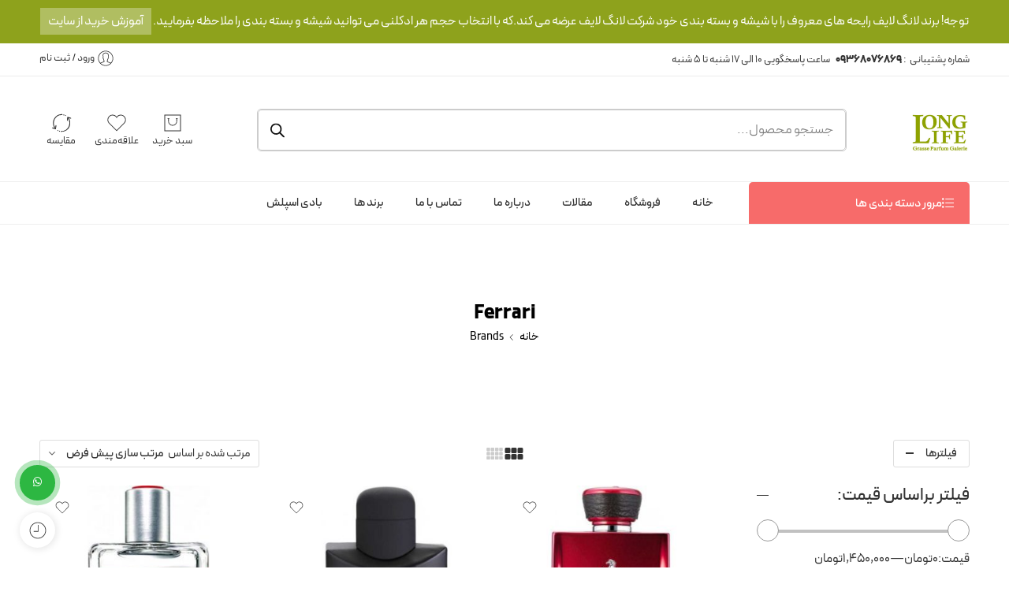

--- FILE ---
content_type: text/css
request_url: https://longlifegrasse.ir/wp-content/themes/elessi-theme/style-rtl.css
body_size: 13189
content:

@font-face {
	font-family: peydaz1;
	font-style: normal;
	font-weight: 100;
	src: url('assets/fonts/woff2/PeydaWebFaNum-Thin.woff2') format('woff2'),  /* FF39+,Chrome36+, Opera24+*/
		 url('assets/fonts/woff/PeydaWebFaNum-Thin.woff') format('woff');  /* FF3.6+, IE9, Chrome6+, Saf5.1+*/
}
@font-face {
	font-family: peydaz1;
	font-style: normal;
	font-weight: 200;
	src: url('assets/fonts/woff2/PeydaWebFaNum-ExtraLight.woff2') format('woff2'),  /* FF39+,Chrome36+, Opera24+*/
		 url('assets/fonts/woff/PeydaWebFaNum-ExtraLight.woff') format('woff');  /* FF3.6+, IE9, Chrome6+, Saf5.1+*/
}
@font-face {
	font-family: peydaz1;
	font-style: normal;
	font-weight: 300;
	src: url('assets/fonts/woff2/PeydaWebFaNum-Light.woff2') format('woff2'),  /* FF39+,Chrome36+, Opera24+*/
		 url('assets/fonts/woff/PeydaWebFaNum-Light.woff') format('woff');  /* FF3.6+, IE9, Chrome6+, Saf5.1+*/
}
@font-face {
	font-family: peydaz1;
	font-style: normal;
	font-weight: 500;
	src: url('assets/fonts/woff2/PeydaWebFaNum-Medium.woff2') format('woff2'),  /* FF39+,Chrome36+, Opera24+*/
		 url('assets/fonts/woff/PeydaWebFaNum-Medium.woff') format('woff');  /* FF3.6+, IE9, Chrome6+, Saf5.1+*/
}
@font-face {
	font-family: peydaz1;
	font-style: normal;
	font-weight: 600;
	src: url('assets/fonts/woff2/PeydaWebFaNum-SemiBold.woff2') format('woff2'),  /* FF39+,Chrome36+, Opera24+*/
		 url('assets/fonts/woff/PeydaWebFaNum-SemiBold.woff') format('woff');  /* FF3.6+, IE9, Chrome6+, Saf5.1+*/
}

@font-face {
	font-family: peydaz1;
	font-style: normal;
	font-weight: 800;
	src: url('assets/fonts/woff2/PeydaWebFaNum-ExtraBold.woff2') format('woff2'),  /* FF39+,Chrome36+, Opera24+*/
		 url('assets/fonts/woff/PeydaWebFaNum-ExtraBold.woff') format('woff');  /* FF3.6+, IE9, Chrome6+, Saf5.1+*/
}
@font-face {
	font-family: peydaz1;
	font-style: normal;
	font-weight: 900;
	src: url('assets/fonts/woff2/PeydaWebFaNum-Black.woff2') format('woff2'),  /* FF39+,Chrome36+, Opera24+*/
		 url('assets/fonts/woff/PeydaWebFaNum-Black.woff') format('woff');  /* FF3.6+, IE9, Chrome6+, Saf5.1+*/
}
@font-face {
	font-family: peydaz1;
	font-style: normal;
	font-weight: bold;
	src: url('assets/fonts/woff2/PeydaWebFaNum-Bold.woff2') format('woff2'),  /* FF39+,Chrome36+, Opera24+*/
		 url('assets/fonts/woff/PeydaWebFaNum-Bold.woff') format('woff');  /* FF3.6+, IE9, Chrome6+, Saf5.1+*/
}
@font-face {
	font-family: peydaz1;
	font-style: normal;
	font-weight: normal;
	src: url('assets/fonts/woff2/PeydaWebFaNum-Regular.woff2') format('woff2'),  /* FF39+,Chrome36+, Opera24+*/
		 url('assets/fonts/woff/PeydaWebFaNum-Regular.woff') format('woff');  /* FF3.6+, IE9, Chrome6+, Saf5.1+*/
}






html, body, div, span, applet, object, iframe,
h1, h2, h3, h4, h5, h6, p, blockquote, pre,
a, abbr, acronym, address, big, cite, code,
del, dfn, em, img, ins, kbd, q, s, samp,
small, strike, strong, sub, sup, tt, var,
b, u, center,
dl, dt, dd, ol, ul, li,
fieldset, form, label, legend,
table, caption, tbody, tfoot, thead, tr, th, td,
article, aside, canvas, details, embed, 
figure, figcaption, footer, header, hgroup, 
menu, nav, output, ruby, section, summary,
time, mark, audio, video {
	font-family:'peydaz1' !important;
}
/* HTML5 display-role reset for older browsers */
article, aside, details, figcaption, figure, 
footer, header, hgroup, menu, nav, section {
	
	font-family:'peydaz1' !important;
}
body {
	font-family:'peydaz1' !important;
}

ol, ul {
	font-family:'peydaz1' !important;
}
blockquote, q {
	quotes: none;
}
blockquote:before, blockquote:after,
q:before, q:after {
	
	font-family:'peydaz1' !important;
}
table {
	
	font-family:'peydaz1' !important;
}


[class^="icon-nasa-"], [class*=" icon-nasa-"] {
    font-family: "nasa-font" !important;
}







body.nasa-rtl *{direction:rtl}body.nasa-rtl rs-slides *,body.nasa-rtl .rev_slider *,body.nasa-rtl .nasa-warp-slide-nav-side .nasa-nav-carousel-wrap *,body.nasa-rtl .nasa-slide-style-product-carousel .nasa-nav-carousel-wrap *,body.nasa-rtl .main-deal-block .nasa-sc-pdeal-countdown,body.nasa-rtl .product-gallery .product-images-slider *,body.nasa-rtl .nasa-products-special-deal.nasa-products-special-deal-multi .nasa-nav-slick-wrap *,body.nasa-rtl .nasa-products-special-deal.nasa-products-special-deal-for_time .nasa-title .nasa-nav-carousel-wrap,body.nasa-rtl [dir="ltr"],body.nasa-rtl jdiv,body.nasa-rtl .ns-ltr{direction:ltr}body.nasa-rtl .product-gallery .product-images-slider .ns-img-count{direction:rtl}body.nasa-rtl .d-ltr{-webkit-transform:rotate(180deg);-moz-transform:rotate(180deg);-o-transform:rotate(180deg);-ms-transform:rotate(180deg);transform:rotate(180deg)}body.nasa-rtl select{background-position:left 10px center}body.nasa-rtl .nasa-warp-slide-nav-side .nasa-nav-carousel-wrap .nasa-nav-icon-slider[data-do="prev"]{float:left;margin-right:0}body.nasa-rtl .nasa-warp-slide-nav-side .nasa-nav-carousel-wrap .nasa-nav-icon-slider[data-do="next"]{float:right;margin-left:5px}body.nasa-rtl .product-gallery .product-images-slider .slick-dots{direction:rtl}body.nasa-rtl .product-gallery .product-images-slider .slick-dots *{direction:inherit}body.nasa-rtl .nasa-rtl{float:right}body.nasa-rtl ul li ul,body.nasa-rtl ul li ol{margin-left:0;margin-right:1.37931em}body.nasa-rtl ul li ul.sub-menu,body.nasa-rtl ul li ol.sub-menu{margin-right:0}body.nasa-rtl .blog-list-style .column,body.nasa-rtl .blog-list-style .columns,body.nasa-rtl .nasa-compare-list .column,body.nasa-rtl .nasa-compare-list .columns,body.nasa-rtl .products .column,body.nasa-rtl .products .columns,body.nasa-rtl .woocommerce-checkout .column,body.nasa-rtl .woocommerce-checkout .columns,body.nasa-rtl .footer-light-1 .column,body.nasa-rtl .footer-light-1 .columns,body.nasa-rtl .footer-light-2 .column,body.nasa-rtl .footer-light-2 .columns,body.nasa-rtl .nasa-footer-bottom .column,body.nasa-rtl .nasa-footer-bottom .columns{float:right}body.nasa-rtl .products.nasa-slider-deal-has-vertical .column,body.nasa-rtl .products.nasa-slider-deal-has-vertical .columns{float:left}body.nasa-rtl [class*="block-grid-"]>li{float:right}body.nasa-rtl input[type="text"],body.nasa-rtl input[type="password"],body.nasa-rtl input[type="date"],body.nasa-rtl input[type="datetime"],body.nasa-rtl input[type="datetime-local"],body.nasa-rtl input[type="month"],body.nasa-rtl input[type="week"],body.nasa-rtl input[type="email"],body.nasa-rtl input[type="number"],body.nasa-rtl input[type="search"],body.nasa-rtl input[type="tel"],body.nasa-rtl input[type="time"],body.nasa-rtl input[type="url"],body.nasa-rtl textarea,body.nasa-rtl div,body.nasa-rtl dl,body.nasa-rtl dt,body.nasa-rtl dd,body.nasa-rtl ul,body.nasa-rtl ol,body.nasa-rtl li,body.nasa-rtl h1,body.nasa-rtl h2,body.nasa-rtl h3,body.nasa-rtl h4,body.nasa-rtl h5,body.nasa-rtl h6,body.nasa-rtl pre,body.nasa-rtl form,body.nasa-rtl p,body.nasa-rtl blockquote,body.nasa-rtl th,body.nasa-rtl td,body.nasa-rtl .select2-search--dropdown .select2-search__field,body.nasa-rtl .select2-container--default .select2-selection--single .select2-selection__rendered{direction:rtl}body.nasa-rtl .rtl-left{float:left !important}body.nasa-rtl .nasa-mobile-nav-wrap .nasa-menusub-for-mobile .li_accordion a.accordion svg{left:8px;right:auto}body.nasa-rtl .nasa-static-sidebar .ext-nodes-wrap .ext-node .nasa-stclose,body.nasa-rtl .ns-cart-popup-v2 .ext-nodes-wrap .ext-node .nasa-stclose{right:auto;left:5px}body.nasa-rtl .nasa-search-form-container .nasa-icon-submit-page,body.nasa-rtl .nasa-search-space .nasa-show-search-form,body.nasa-rtl #nasa_customer_login .form-row .ns-show-password,body.nasa-rtl #customer_login .form-row .ns-show-password{left:0;right:auto}body.nasa-rtl .nasa-search-space .nasa-show-search-form.nasa-over-hide .classic:before{right:15px;left:auto}body.nasa-rtl .nasa-search-space .nasa-show-search-form.nasa-over-hide .classic .nasa-icon-submit-page{right:0;left:auto}body.nasa-rtl .nasa-search-space .nasa-show-search-form.nasa-over-hide .classic input[name="s"],body.nasa-rtl .nasa-search-space .nasa-show-search-form.nasa-over-hide .classic input.tt-hint{padding-left:10px;padding-right:45px}body.nasa-rtl .header-icons{right:auto;left:0}body.nasa-rtl .header-icons>li.first{margin-left:15px}body.nasa-rtl .header-icons>li:last-child{margin-left:0}body.nasa-rtl .mobile-menu .header-icons>li.first{margin-left:5px}body.nasa-rtl .mobile-menu .header-icons>li:last-child{margin-left:0}body.nasa-rtl .row.nasa-elements-wrap .header-icons{right:auto;left:10px}body.nasa-rtl .nasa-header-mobile-layout .elements-wrapper .header-icons>li{margin-left:10px}body.nasa-rtl .nasa-header-mobile-layout .elements-wrapper .header-icons>li:last-child{margin-left:0}body.nasa-rtl .rtl-right{float:right !important}body.nasa-rtl .rtl-text-left{text-align:left !important}body.nasa-rtl .rtl-text-right{text-align:right !important}body.nasa-rtl .slick-slide{float:right}body.nasa-rtl .slick-slider .slick-track,body.nasa-rtl .slick-slider .slick-list{direction:rtl}body.nasa-rtl .nasa-slick-slider-title-wrap.slick-slider .slick-list,body.nasa-rtl .main-images.slick-slider .slick-list{direction:rtl}body.nasa-rtl .nasa-blogs-relate.nasa-slide-style-blogs .nasa-nav-carousel-wrap .nasa-nav-carousel-div{direction:ltr}body.nasa-rtl .nasa-blogs-relate.nasa-slide-style-blogs .nasa-nav-carousel-wrap .nasa-nav-carousel-div.nasa-nav-carousel-prev{float:left}body.nasa-rtl .nasa-slide-style-product-carousel .nasa-nav-carousel-wrap .nasa-nav-carousel-div{float:left}body.nasa-rtl .nasa-products-special-deal.nasa-products-special-deal-multi{padding:0 55px 0 0}body.nasa-rtl .nasa-products-special-deal.nasa-products-special-deal-multi .product-item .product-img{margin:55px 0 55px 35px}body.nasa-rtl .nasa-products-special-deal.nasa-products-special-deal-multi .product-deal-special-wrap-info{padding:50px 0 20px 20px}body.nasa-rtl .nasa-products-special-deal.nasa-products-special-deal-multi .nasa-nav-slick-wrap{direction:ltr;right:auto;left:20px}body.nasa-rtl .nasa-products-special-deal.nasa-products-special-deal-multi-2 .nasa-nav-slick-wrap{right:auto;left:25px;direction:ltr}body.nasa-rtl .nasa-products-special-deal.nasa-products-special-deal-multi-2 .product-deal-special-wrap-info{padding-left:0;padding-right:10px}body.nasa-rtl .nasa-products-special-deal.nasa-products-special-deal-multi-2 .product-deal-special-price del{margin-left:10px;margin-right:0}body.nasa-rtl .nasa-products-special-deal.nasa-products-special-deal-for_time .nasa-title .nasa-nav-carousel-wrap{right:auto;left:10px;direction:ltr}body.nasa-rtl .nasa-products-special-deal.nasa-products-special-deal-for_time-2 .nasa-sc-pdeal-countdown.for-time-2 .countdown{margin-left:0;margin-right:10px}body.nasa-rtl .nasa-products-special-deal .nasa-special-deal-style-multi .product-special-deals .product-deal-special-price .price ins{float:none}body.nasa-rtl .nasa-products-special-deal.nasa-products-special-deal-simple .countdown-section:first-child{margin-left:5px;margin-right:0}body.nasa-rtl .nasa-products-special-deal.nasa-products-special-deal-simple .countdown-section:last-child{margin-right:5px;margin-left:0}body.nasa-rtl .nasa-slider-deal-vertical-extra-switcher.nasa-nav-4-items .slick-list{padding-left:0;padding-right:6px}body.nasa-rtl .nasa-slider-deal-vertical-extra-switcher.nasa-nav-4-items .item-deal-thumb:before{right:auto;left:100%}body.nasa-rtl .nasa-slider-deal-vertical-extra-switcher.nasa-nav-4-items .slick-slide.slick-current .item-deal-thumb:before,body.nasa-rtl .nasa-slider-deal-vertical-extra-switcher.nasa-nav-4-items .slick-slide:hover .item-deal-thumb:before{border-color:transparent;border-right-color:transparent;border-left-color:inherit;border-width:7px;margin-top:-7px;visibility:visible}body.nasa-rtl .ns-cart-popup{text-align:right}body.nasa-rtl table.shop_table .product-subtotal{text-align:left}body.nasa-rtl table.order_details thead tr th,body.nasa-rtl table.order_details thead tr td{text-align:right;direction:rtl}body.nasa-rtl table.order_details tfoot tr th,body.nasa-rtl table.order_details tfoot tr td{direction:rtl}body.nasa-rtl table.order_details tfoot tr th{text-align:right}body.nasa-rtl table.order_details tfoot tr td{text-align:left}body.nasa-rtl table.order_details tr td{text-align:right;direction:rtl}body.nasa-rtl table.nasa-table-compare td{text-align:center}body.nasa-rtl table td,body.nasa-rtl table th{text-align:right}body.nasa-rtl table td.nasa-td-mobile-icons,body.nasa-rtl table th.nasa-td-mobile-icons{text-align:left}body.nasa-rtl table td.nasa-td-mobile-icons .header-icons,body.nasa-rtl table th.nasa-td-mobile-icons .header-icons{float:left}body.nasa-rtl table.nasa-info-size-guide td{text-align:center}body.nasa-rtl .cart_totals table td{text-align:left}body.nasa-rtl .cart_totals table th{padding-left:15px;padding-right:0}body.nasa-rtl .checkout-breadcrumb .pe-7s-angle-right{display:none}body.nasa-rtl .col2-set.addresses .col-1,body.nasa-rtl .col2-set.addresses .col-2{float:right;padding-right:0;padding-left:30px}body.nasa-rtl .price del{margin-left:5px;margin-right:0}body.nasa-rtl .nasa-product-grid .add_to_cart_text{right:auto;left:0}body.nasa-rtl .nasa-product-grid .cart-icon{left:3px;right:auto}body.nasa-rtl .nasa-product-grid .add-to-cart-grid:hover .add_to_cart_text{padding-left:36px;padding-right:0}body.nasa-rtl .nasa-special-deal-style-multi-wrap .nasa-product-grid .add-to-cart-grid .add_to_cart_text,body.nasa-rtl .nasa-special-deal-style-multi-wrap .nasa-product-grid .add-to-cart-grid:hover .add_to_cart_text{right:0;left:0;padding:1em 4em}body.nasa-rtl .widget li{padding-left:unset;padding-right:15px}body.nasa-rtl .widget li:before{left:auto;right:0}body.nasa-rtl .widget li.wc-layered-nav-term,body.nasa-rtl .widget li.nasa-recent-posts-li,body.nasa-rtl .widget li.item-product-widget{padding-right:0}body.nasa-rtl .widget.widget_archive li,body.nasa-rtl .widget.widget_meta li,body.nasa-rtl .widget.widget_recent_comments li{padding-left:0;padding-right:25px}body.nasa-rtl .widget .nasa-product-status-widget li,body.nasa-rtl .widget .nasa-product-alphabet-widget li,body.nasa-rtl .widget .nasa-variation-filters li{padding:0 10px}body.nasa-rtl .widget_rating_filter .wc-layered-nav-rating{padding-left:0;padding-right:0}body.nasa-rtl .widget_rating_filter .wc-layered-nav-rating a{padding-left:0;padding-right:30px}body.nasa-rtl .widget_rating_filter .wc-layered-nav-rating a:before{left:auto;right:0}body.nasa-rtl .widget_rating_filter .wc-layered-nav-rating a:after{left:auto;right:7px}body.nasa-rtl .widget_rating_filter .wc-layered-nav-rating .star-rating{margin-right:0;margin-left:5px}body.nasa-rtl .wc-layered-nav-rating.nasa-active-item .star-rating{margin-right:0;margin-left:3px}body.nasa-rtl .nasa-top-cat-filter-wrap-mobile .children,body.nasa-rtl .nasa-product-categories-widget .children{margin-right:0;padding-left:0;padding-right:20px}body.nasa-rtl .nasa-top-cat-filter-wrap-mobile li,body.nasa-rtl .nasa-product-categories-widget li{padding-right:0}body.nasa-rtl .nasa-top-cat-filter-wrap-mobile .accordion:before,body.nasa-rtl .nasa-top-cat-filter-wrap-mobile .accordion:after,body.nasa-rtl .nasa-product-categories-widget .accordion:before,body.nasa-rtl .nasa-product-categories-widget .accordion:after{right:unset;left:0}body.nasa-rtl .nasa-top-cat-filter-wrap-mobile .nasa-filter-item,body.nasa-rtl .nasa-product-categories-widget .nasa-filter-item{margin-right:0;margin-left:15px}body.nasa-rtl .nasa-top-bar-content:not(.nasa-top-bar-3-content) .nasa-variation-filters li{padding-left:10px;padding-right:10px}body.nasa-rtl .nasa-top-bar-content:not(.nasa-top-bar-3-content) .nasa-variation-filters a:not(.nasa-show-more){padding-left:0;padding-right:40px}body.nasa-rtl .nasa-top-bar-content:not(.nasa-top-bar-3-content) .nasa-variation-filters a:not(.nasa-show-more):after{left:auto;right:12px}body.nasa-rtl .nasa-top-bar-content:not(.nasa-top-bar-3-content) .nasa-variation-filters .nasa-text-variation{float:right;margin-left:5px}body.nasa-rtl .nasa-top-bar-content:not(.nasa-top-bar-3-content) .nasa-variation-filters.nasa-variation-filters-brands a{padding-right:0}body.nasa-rtl .nasa-product-status-widget .nasa-filter-status{padding-left:0;padding-right:28px}body.nasa-rtl .nasa-product-status-widget .nasa-filter-status:before{left:auto;right:0}body.nasa-rtl .nasa-product-status-widget .nasa-filter-status:after{left:auto;right:7px}body.nasa-rtl .nasa-product-alphabet-widget .nasa-filter-alphabet{padding-left:0;padding-right:28px}body.nasa-rtl .nasa-product-alphabet-widget .nasa-filter-alphabet:before{left:auto;right:0}body.nasa-rtl .nasa-product-alphabet-widget .nasa-filter-alphabet:after{left:auto;right:7px}body.nasa-rtl .widget .nasa-filter-brand-item .count{right:auto;left:-8px}body.nasa-rtl .nasa-top-sidebar .nasa-variation-filters li{padding:0 10px}body.nasa-rtl .nasa-variation-filters a:not(.nasa-show-more){padding-left:0;padding-right:40px}body.nasa-rtl .nasa-variation-filters.nasa-variation-filters-brands a{padding-left:0;padding-right:0}body.nasa-rtl .nasa-variation-filters a:after{left:auto;right:12px}body.nasa-rtl .nasa-filter-default:before,body.nasa-rtl .nasa-filter-size:before,body.nasa-rtl .nasa-filter-color-span,body.nasa-rtl .nasa-filter-image-span,body.nasa-rtl .nasa-ignore-price-item svg,body.nasa-rtl .nasa-ignore-price-item-list svg,body.nasa-rtl .nasa-ignore-variation-item svg.nasa-close-fillter{left:auto;right:0}body.nasa-rtl .nasa-tag-cloud-ul li{padding-right:0}body.nasa-rtl blockquote{margin:0 0 1.37931em 0;padding:0.62069em 1.31034em 0 1.37931em;border-left:none;border-right:5px solid #dddddd}body.nasa-rtl .nasa-vertical-header.vertical-menu .section-title{padding:16px 20px 15px 25px}body.nasa-rtl .nasa-menu-ver-align-right .vertical-menu-wrapper .root-item>a{-webkit-box-pack:start;-ms-flex-pack:start;justify-content:flex-start}body.nasa-rtl .nasa-float-left{float:right}body.nasa-rtl .nasa-float-right{float:left}body.nasa-rtl .nasa-float-right .header-icons{float:left}body.nasa-rtl .nasa-float-right .header-icons>li{float:right}body.nasa-rtl .nasa-float-right .header-icons>li.first{margin-left:15px}body.nasa-rtl .nasa-float-right .header-icons>li:last-child{margin-left:0}body.nasa-rtl .wpb_single_image.vc_align_left{text-align:right}body.nasa-rtl .countdown *{direction:rtl}body.nasa-rtl input.tt-hint{display:none !important}body.nasa-rtl .nasa-search-space .nasa-show-search-form input[name="s"]{direction:rtl}body.nasa-rtl .nasa-search-space .nasa-show-search-form .search-wrapper form .nasa-icon-submit-page{left:0;right:auto}body.nasa-rtl .nasa-search-space .nasa-show-search-form .search-wrapper form .nasa-icon-submit-page:before{left:0;right:auto}body.nasa-rtl .nasa-search-space .nasa-show-search-form.nasa-search-relative input[name="s"]{padding-left:55px;padding-right:0}body.nasa-rtl .nasa-search-space .nasa-show-search-form .ns-clear-text{left:-5px;right:auto}body.nasa-rtl .nasa-search-space .nasa-show-search-form .nasa-close-search{right:auto;left:10px}body.nasa-rtl .nasa-search-space .tt-menu .item-search a .nasa_item_title_search,body.nasa-rtl .nasa-search-space .tt-menu .item-search a img{float:right}body.nasa-rtl .nasa-search-space .tt-menu .item-search a img{margin-right:0;margin-left:10px}body.nasa-rtl .nasa-search-space .tt-menu .item-search a .nasa_item_title_search{margin-left:0;margin-right:12px}body.nasa-rtl .nasa-search-space .nasa-show-search-form .nasa-icon-submit-page .nasa-submit-search:after{right:auto;left:15px}body.nasa-rtl .header-type-2 .nasa-elements-wrap.nasa-elements-wrap-main-menu>div{float:none}body.nasa-rtl .header-type-2 .nasa-elements-wrap.nasa-elements-wrap-main-menu>div:last-child{float:none}body.nasa-rtl .header-type-2 .nasa-elements-wrap>div{float:right}body.nasa-rtl .header-type-2 .nasa-elements-wrap>div:last-child{float:left}body.nasa-rtl .header-type-2 .nasa-elements-wrap>div .header-icons{float:left}body.nasa-rtl .header-type-2 .nasa-elements-wrap>div .header-icons>li{float:right}body.nasa-rtl .header-type-2 .nasa-elements-wrap>div .header-icons>li.first{margin-left:15px}body.nasa-rtl .header-type-2 .nasa-elements-wrap>div .header-icons>li:last-child{margin-left:0}body.nasa-rtl .header-type-4 .nasa-search-space .nasa-show-search-form .search-wrapper form input[name="s"],body.nasa-rtl .header-type-4 .nasa-search-space .nasa-show-search-form .search-wrapper form input.tt-hint{padding-right:15px;padding-left:140px}body.nasa-rtl .header-type-4 .nasa-search-space .nasa-show-search-form .search-wrapper form .ns-clear-text{left:130px;right:auto}body.nasa-rtl .header-type-4 .nasa-search-space .nasa-show-search-form .search-wrapper form .nasa-icon-submit-page{left:-1px;right:auto;-webkit-border-radius:4px 0 0 4px;-moz-border-radius:4px 0 0 4px;border-radius:4px 0 0 4px}body.nasa-rtl .header-type-4 .nasa-hide-for-mobile .logo{right:0}body.nasa-rtl .nasa-header-canvas:not(.nasa-active){-webkit-transform:translateX(100%);-moz-transform:translateX(100%);-o-transform:translateX(100%);-ms-transform:translateX(100%);transform:translateX(100%)}body.nasa-rtl .nasa-header-canvas .header-icons>li.first,body.nasa-rtl .nasa-header-canvas .follow-icon a{margin-left:0}body.nasa-rtl .nasa-header-canvas .header-icons .menus-account .sub-menu{left:auto;right:40px}body.nasa-rtl .nasa-header-canvas .header-icons .menus-account .sub-menu:before{left:auto;right:-15px}body.nasa-rtl .nasa-header-canvas .nasa-select-currencies .wcml-dropdown ul{margin-right:0}body.nasa-rtl .nasa-header-canvas .header-multi-languages:before{right:0;left:30px}body.nasa-rtl .nasa-header-canvas .nav-wrapper .root-item{padding-right:0;padding-left:20px}body.nasa-rtl .nasa-header-canvas .nav-wrapper .root-item.menu-parent-item:after{-webkit-transform:rotate(180deg);-moz-transform:rotate(180deg);-o-transform:rotate(180deg);-ms-transform:rotate(180deg);transform:rotate(180deg)}body.nasa-rtl .nasa-header-canvas .nav-wrapper .root-item.nasa-megamenu>.nav-dropdown{left:auto;right:360px}body.nasa-rtl .nasa-header-canvas .nav-wrapper .root-item.nasa-megamenu>.nav-dropdown>ul>.menu-item{padding-left:10px;padding-right:10px}body.nasa-rtl .nasa-header-canvas .nav-wrapper .root-item.nasa-megamenu>.nav-dropdown>ul>.menu-item>a{padding:35px 0 10px 10px}body.nasa-rtl .nasa-header-canvas .nav-wrapper .root-item.nasa-megamenu>.nav-dropdown>ul>.menu-item .sub-menu a{padding:5px 0 5px 10px}body.nasa-rtl .nasa-header-canvas .nav-wrapper .root-item.nasa-megamenu>.nav-dropdown>ul>.menu-item .sub-menu a:hover{padding-left:0}body.nasa-rtl .nasa-header-canvas .nav-wrapper .root-item.nasa-megamenu>.nav-dropdown>ul>.menu-item .sub-menu .menu-item.nasa-main>a{padding-top:18px;padding-bottom:10px}body.nasa-rtl .nasa-header-canvas .nav-wrapper .root-item.default-menu>.nav-dropdown{right:auto;left:0}body.nasa-rtl .nasa-header-canvas .wrap-2nd{border-right:none;border-left:1px solid #f1f1f1}body.nasa-rtl .nasa-beside-mm{position:absolute;top:50%;right:auto;left:0;-webkit-transform:translateY(-50%);-moz-transform:translateY(-50%);-o-transform:translateY(-50%);-ms-transform:translateY(-50%);transform:translateY(-50%)}body.nasa-rtl .quantity .minus,body.nasa-rtl .quantity .plus{right:0}body.nasa-rtl .nasa-fixed-product-btn .quantity{margin-right:0;margin-left:5px}body.nasa-rtl .nasa-attr-ux{margin-left:20px;margin-right:0;float:right}body.nasa-rtl .nasa-attr-ux .nasa-attr-bg{float:right;margin-right:0;margin-left:10px}body.nasa-rtl .nasa-attr-ux:last-child{margin-right:0;margin-left:0}body.nasa-rtl .nasa-attr-ux.nasa-attr-ux-color .nasa-attr-bg{margin-left:0}body.nasa-rtl .nasa-attr-ux.selected .nasa-attr-bg,body.nasa-rtl .nasa-attr-ux.selected .nasa-attr-bg-img{-webkit-box-shadow:-2px 2px 5px -2px #000;-moz-box-shadow:-2px 2px 5px -2px #000;box-shadow:-2px 2px 5px -2px #000}body.nasa-rtl .nasa-image-square-caption .nasa-attr-ux-image .nasa-attr-bg-img,body.nasa-rtl .nasa-image-square-caption .nasa-attr-ux-image.selected .nasa-attr-bg-img{-webkit-box-shadow:none;-moz-box-shadow:none;box-shadow:none}body.nasa-rtl .variations .label{padding-right:0;padding-left:20px}body.nasa-rtl .nasa-product-details-page .product-info.text-center .variations .label{padding-left:0;text-align:center}body.nasa-rtl .product-info .nasa-wrap-flex.info-modern-1 table td,body.nasa-rtl .product-info .nasa-wrap-flex.info-modern-1 table th{padding-left:0}body.nasa-rtl .product-info .nasa-wrap-flex.info-modern-1 .variations label{-webkit-box-pack:center;-ms-flex-pack:center;justify-content:center}body.nasa-rtl .nasa-color-round .nasa-attr-ux-color.selected .nasa-attr-bg{-webkit-box-shadow:none;-moz-box-shadow:none;box-shadow:none}body.nasa-rtl .nasa-color-small-square .nasa-attr-ux.nasa-attr-ux-color{margin-left:5px}body.nasa-rtl .nasa-color-small-square .nasa-attr-ux.nasa-attr-ux-color:last-child{margin-left:0}body.nasa-rtl .nasa-color-small-square .nasa-attr-ux.nasa-attr-ux-color:after{left:0;right:auto}body.nasa-rtl .nasa-color-small-square .nasa-attr-ux.nasa-attr-ux-color.selected:after{border-right-color:transparent;border-left-color:inherit}body.nasa-rtl .nasa-color-big-square .nasa-attr-ux.nasa-attr-ux-color{margin-left:10px}body.nasa-rtl .nasa-color-big-square .nasa-attr-ux.nasa-attr-ux-color:last-child{margin-left:0}body.nasa-rtl .nasa-color-big-square .nasa-attr-ux.nasa-attr-ux-color .nasa-attr-bg{margin:auto;float:none}body.nasa-rtl .nasa-color-big-square .nasa-attr-ux.nasa-attr-ux-color.selected .nasa-attr-bg{-webkit-box-shadow:none;-moz-box-shadow:none;box-shadow:none}body.nasa-rtl .nasa-label-small-square-1 .nasa-attr-ux.nasa-attr-ux-label:after{left:0;right:auto}body.nasa-rtl .nasa-label-small-square-1 .nasa-attr-ux.nasa-attr-ux-label.selected:after{border-right-color:transparent;border-left-color:inherit}body.nasa-rtl .nasa-label-small-square-1 .nasa-attr-ux.nasa-attr-ux-label,body.nasa-rtl .nasa-label-small-square-2 .nasa-attr-ux.nasa-attr-ux-label{margin-left:5px}body.nasa-rtl .nasa-label-small-square-1 .nasa-attr-ux.nasa-attr-ux-label:last-child,body.nasa-rtl .nasa-label-small-square-2 .nasa-attr-ux.nasa-attr-ux-label:last-child{margin-left:0}body.nasa-rtl .nasa-label-big-square .nasa-attr-ux.nasa-attr-ux-label{margin-left:10px}body.nasa-rtl .nasa-label-big-square .nasa-attr-ux.nasa-attr-ux-label:last-child{margin-left:0}body.nasa-rtl .variations_form .single_variation_wrap .woocommerce-variation .woocommerce-variation-price{text-align:right}body.nasa-rtl .nasa-anchor{margin-right:0;margin-left:50px}body.nasa-rtl .nasa-anchor:last-child{margin-left:0}body.nasa-rtl .woocommerce-tabs .nasa-content-additional_information .shop_attributes th,body.nasa-rtl .woocommerce-tabs .nasa-content-additional_information .shop_attributes td{padding-right:0;padding-left:15px}body.nasa-rtl .woocommerce-tabs #reviews #respond .stars span{float:right}body.nasa-rtl .woocommerce-tabs #reviews #respond .stars span a{float:right;left:auto;right:0}body.nasa-rtl .woocommerce-tabs #reviews #comments .avatar{float:right}body.nasa-rtl .product-info .woocommerce-product-rating.nasa-has-sa-brands:after{margin:0 12px 0 20px}body.nasa-rtl .product-info .variations label{padding-top:0;display:-webkit-box;display:-moz-box;display:-ms-flexbox;display:-webkit-flex;display:flex}body.nasa-rtl .product-info .variations label .label-tip:before{margin:0 1px 0 5px}body.nasa-rtl .product-info.text-center .variations label{-webkit-box-pack:center;-ms-flex-pack:center;justify-content:center}body.nasa-rtl .product-info .variations .reset_variations{left:auto;right:0}body.nasa-rtl .nasa-layout-modern-2 .product-info .variations .reset_variations{left:50%;right:auto}body.nasa-rtl .nasa-slide-left-info-wrap .nasa-shortcode-title-slider{float:right;text-align:right;direction:rtl}body.nasa-rtl .nasa-warp-slide-nav-side .nasa-nav-carousel-wrap{float:right;text-align:right}body.nasa-rtl .nasa-product-details-page .nasa-warp-slide-nav-side .nasa-nav-carousel-wrap{float:left}body.nasa-rtl .nasa-product-details-page .product_meta>span a,body.nasa-rtl .nasa-product-details-page .product_meta>span .sku{margin:0 3px 0 0}body.nasa-rtl .product-info .product_meta a,body.nasa-rtl .product-info .product_meta .sku{margin:0 3px 0 0}body.nasa-rtl .nasa-product-details-page .product_meta>span a .nasa-sc-pdeal-countdown,body.nasa-rtl .nasa-product-details-page .product_meta>span .sku .nasa-sc-pdeal-countdown,body.nasa-rtl .nasa-quickview-product-deal-countdown .nasa-sc-pdeal-countdown,body.nasa-rtl .nasa-detail-product-deal-countdown .nasa-sc-pdeal-countdown{text-align:inherit}body.nasa-rtl .nasa-product-details-page .product_meta>span a .nasa-sc-pdeal-countdown .countdown-row,body.nasa-rtl .nasa-product-details-page .product_meta>span .sku .nasa-sc-pdeal-countdown .countdown-row,body.nasa-rtl .nasa-quickview-product-deal-countdown .nasa-sc-pdeal-countdown .countdown-row,body.nasa-rtl .nasa-detail-product-deal-countdown .nasa-sc-pdeal-countdown .countdown-row{margin:0 -5px}body.nasa-rtl .nasa-product-details-page .product_meta>span a .nasa-sc-pdeal-countdown .countdown-section,body.nasa-rtl .nasa-product-details-page .product_meta>span .sku .nasa-sc-pdeal-countdown .countdown-section,body.nasa-rtl .nasa-quickview-product-deal-countdown .nasa-sc-pdeal-countdown .countdown-section,body.nasa-rtl .nasa-detail-product-deal-countdown .nasa-sc-pdeal-countdown .countdown-section{margin:0 5px}body.nasa-rtl .nasa-slide-left-info-wrap .nasa-view-more-slider{float:right;text-align:right}body.nasa-rtl .nasa-warp-slide-nav-top .nasa-sc-product-btn{left:65px}body.nasa-rtl .nasa-slide-left-info-wrap .nasa-nav-carousel-wrap .nasa-nav-carousel-div.nasa-nav-carousel-prev{margin-right:0;float:left}body.nasa-rtl .nasa-slide-left-info-wrap .nasa-nav-carousel-wrap .nasa-nav-carousel-div.nasa-nav-carousel-next{margin-left:10px;float:right}body.nasa-rtl .title-cart .ct-1st,body.nasa-rtl .title-checkout .ct-1st,body.nasa-rtl .title-thankyou .ct-1st{float:right;margin-right:0;margin-left:10px}body.nasa-rtl .payment_method_paypal img{margin-left:auto;margin-right:20px}body.nasa-rtl #main-content .nasa-single-product-2-columns .main-images>div{float:right}body.nasa-rtl .nasa-threesixty .nav_bar a.nav_bar_previous{float:left}body.nasa-rtl .nasa-threesixty .nav_bar a.nav_bar_next{float:right}body.nasa-rtl .nasa-order-received .nasa-order-received-left .nasa-warper-order ul.woocommerce-thankyou-order-details{padding-left:0;padding-right:20px}body.nasa-rtl .topbar-menu-container ul li a i{margin-right:0px;margin-left:5px}body.nasa-rtl .topbar-menu-container ul:last-child>li:last-child{margin-left:0 !important}body.nasa-rtl .breadcrumb *{display:-webkit-inline-box;display:-moz-inline-box;display:-ms-inline-flexbox;display:inline-flex;direction:rtl}body.nasa-rtl .breadcrumb .fa-angle-right:before{content:"\f104"}body.nasa-rtl .text-left .breadcrumb{-webkit-box-pack:end;-ms-flex-pack:end;justify-content:flex-end}body.nasa-rtl .text-right .breadcrumb{-webkit-box-pack:start;-ms-flex-pack:start;justify-content:flex-start}body.nasa-rtl .nav-wrapper .default-menu>.nav-dropdown{text-align:right}body.nasa-rtl .nav-wrapper .default-menu>.nav-dropdown ul.sub-menu{padding:20px 30px 20px 0px}body.nasa-rtl .nav-wrapper .default-menu>.nav-dropdown ul.sub-menu li.menu-parent-item>a .nasa-has-items-child{right:auto;left:0;-webkit-transform:translate(50%, -50%) rotate(180deg);-moz-transform:translate(50%, -50%) rotate(180deg);-o-transform:translate(50%, -50%) rotate(180deg);-ms-transform:translate(50%, -50%) rotate(180deg);transform:translate(50%, -50%) rotate(180deg)}body.nasa-rtl .nav-wrapper .default-menu>.nav-dropdown ul.sub-menu li.menu-item ul{left:auto;right:100%}body.nasa-rtl .nav-wrapper .nasa-megamenu>.nav-dropdown{text-align:right}body.nasa-rtl .nav-wrapper .nasa-megamenu>.nav-dropdown>ul>li.menu-item{float:right}body.nasa-rtl .nav-wrapper .nasa-megamenu>.nav-dropdown>ul>li.menu-item.megatop{padding-left:15px;padding-right:35px}body.nasa-rtl .nav-wrapper .nasa-megamenu>.nav-dropdown>ul>li.menu-item.megatop>a{padding:35px 15px 15px 0px}body.nasa-rtl .nav-wrapper .nasa-megamenu>.nav-dropdown>ul>li.menu-item a{padding:5px 15px 5px 0px}body.nasa-rtl .nav-wrapper .nasa-megamenu>.nav-dropdown>ul>li.menu-item.nasa-main>a{padding-top:18px;padding-bottom:10px}body.nasa-rtl .nav-wrapper .nasa-megamenu>.nav-dropdown>ul>li.menu-item.nasa-main>a:hover{padding-right:0}body.nasa-rtl .nav-wrapper .nasa-megamenu.fullwidth>.nav-dropdown>ul>li.menu-item.megatop{padding-left:10px;padding-right:10px}body.nasa-rtl .nav-wrapper .nasa-megamenu.fullwidth>.nav-dropdown>ul>li.menu-item.megatop>a{padding:35px 0 15px 10px}body.nasa-rtl .nav-wrapper .nasa-megamenu.fullwidth>.nav-dropdown>ul>li.menu-item .sub-menu a{padding:5px 0 5px 10px}body.nasa-rtl .nav-wrapper .nasa-megamenu.fullwidth>.nav-dropdown>ul>li.menu-item .sub-menu a:hover{padding:5px 2px 5px 10px}body.nasa-rtl .nav-wrapper .nasa-megamenu.fullwidth>.nav-dropdown>ul>li.menu-item .sub-menu .menu-item.nasa-main>a{padding-top:18px;padding-bottom:10px}body.nasa-rtl .nav-wrapper .nasa-megamenu.fullwidth>.nav-dropdown>ul>li.menu-item .sub-menu .menu-item.nasa-main>a:hover{padding-right:0}body.nasa-rtl .nav-wrapper .root-item>a{margin-left:40px;margin-right:0}body.nasa-rtl .nav-wrapper .root-item>a .nasa-open-child{left:-20px;right:auto}body.nasa-rtl .nav-wrapper .root-item>a:after{left:auto;right:0.1em}body.nasa-rtl .nav-wrapper .root-item:last-child>a{margin-left:0}body.nasa-rtl.boxed .nav-wrapper .nasa-megamenu.fullwidth>.nav-dropdown{-webkit-transform:translateX(25px);-moz-transform:translateX(25px);-o-transform:translateX(25px);-ms-transform:translateX(25px);transform:translateX(25px)}body.nasa-rtl .nav-wrapper .root-item.default-menu>.nav-dropdown{left:auto;right:0}body.nasa-rtl #nasa-menu-sidebar-content{-webkit-transform:translateX(100%);-moz-transform:translateX(100%);-o-transform:translateX(100%);-ms-transform:translateX(100%);transform:translateX(100%)}body.nasa-rtl #nasa-menu-sidebar-content .nasa-close-menu-mobile{right:auto;left:0}body.nasa-rtl #nasa-menu-sidebar-content .nasa-close-menu-mobile svg{-webkit-transform:rotate(0deg);-moz-transform:rotate(0deg);-o-transform:rotate(0deg);-ms-transform:rotate(0deg);transform:rotate(0deg)}body.nasa-rtl #nasa-menu-sidebar-content.nasa-active .nasa-close-menu-mobile{-webkit-transform:translateX(-50%);-moz-transform:translateX(-50%);-o-transform:translateX(-50%);-ms-transform:translateX(-50%);transform:translateX(-50%)}body.nasa-rtl #nasa-menu-sidebar-content #mobile-navigation li a.accordion:before,body.nasa-rtl #nasa-menu-sidebar-content #mobile-navigation li a.accordion:after{right:auto;left:9px}body.nasa-rtl #nasa-menu-sidebar-content.nasa-standard #mobile-navigation li a.accordion:before,body.nasa-rtl #nasa-menu-sidebar-content.nasa-standard #mobile-navigation li a.accordion:after{right:auto;left:15px}body.nasa-rtl #nasa-menu-sidebar-content #mobile-navigation li a i{margin-right:auto;margin-left:8px}body.nasa-rtl .item-product-widget .images{float:right}body.nasa-rtl .item-product-widget .product-meta{text-align:right}body.nasa-rtl .item-product-widget .product-meta .price ins{float:none;margin-right:5px}body.nasa-rtl .item-product-widget .product-meta .star-rating{margin:0 0 0 auto}body.nasa-rtl .nasa-tabs-content .nasa-panels .nasa-panel .product_list_widget .item-product-widget{float:right}body.nasa-rtl .nasa-nav-top-list>.nasa-nav-arrow.slick-prev,body.nasa-rtl .nasa-nav-top-right>.nasa-nav-arrow.slick-prev{left:0;right:auto}body.nasa-rtl .nasa-nav-top-list>.nasa-nav-arrow.slick-next,body.nasa-rtl .nasa-nav-top-right>.nasa-nav-arrow.slick-next{left:25px;right:auto}body.nasa-rtl .nasa-static-sidebar .nasa-sidebar-close .nasa-sidebar-tit{width:100%}body.nasa-rtl .nasa-static-sidebar .nasa-sidebar-close a{left:auto;right:0}body.nasa-rtl .nasa-static-sidebar .nasa-sidebar-close a svg{-webkit-transform:rotate(180deg);-moz-transform:rotate(180deg);-o-transform:rotate(180deg);-ms-transform:rotate(180deg);transform:rotate(180deg)}body.nasa-rtl .nasa-static-sidebar.nasa-active .nasa-sidebar-close a{-webkit-transform:translateX(50%);-moz-transform:translateX(50%);-o-transform:translateX(50%);-ms-transform:translateX(50%);transform:translateX(50%)}body.nasa-rtl .nasa-compare-list-bottom .nasa-compare-list .nasa-compare-label .nasa-compare-clear-all{margin-right:0;margin-left:20px}body.nasa-rtl .nasa-static-sidebar .nasa-sidebar-close a{right:0;left:auto}body.nasa-rtl dl.variation dd,body.nasa-rtl dl.variation dt{float:right}body.nasa-rtl dl.variation dd{padding-left:0;padding-right:2px}body.nasa-rtl .mini-cart-item .quantity,body.nasa-rtl .co-wrap-info .quantity{margin-right:0;margin-left:6px}body.nasa-rtl .widget_shopping_cart_content .mini-cart-item .nasa-image-cart-item,body.nasa-rtl .widget_shopping_cart_content .mini-cart-item .nasa-info-cart-item{float:right;direction:rtl;text-align:right}body.nasa-rtl .widget_shopping_cart_content .mini-cart-item .text-right{text-align:left !important}body.nasa-rtl .minicart_total_checkout .total-price-label{float:right;display:inline-block}body.nasa-rtl .minicart_total_checkout .total-price{float:left !important;display:inline-block}body.nasa-rtl .nasa-wrap-table-compare .nasa-table-compare tr.description td{text-align:right}body.nasa-rtl .product-lightbox .product-lightbox-inner{text-align:right}body.nasa-rtl .product-lightbox .product-lightbox-inner .entry-title,body.nasa-rtl .product-lightbox .product-lightbox-inner .price,body.nasa-rtl .product-lightbox .product-lightbox-inner .woocommerce-product-details__short-description{text-align:right}body.nasa-rtl .product-lightbox .product-lightbox-inner.product-info .product_meta{text-align:right}body.nasa-rtl .product-lightbox .product-lightbox-inner.product-info .nasa-single-share{clear:both;padding-top:20px}body.nasa-rtl .info-wrap.text-left{text-align:right !important}body.nasa-rtl .nasa-share li:first-child{margin-right:0}body.nasa-rtl .nasa-share li:last-child{margin-right:25px}body.nasa-rtl .nasa-meta-social .nasa-share li{margin:0 10px}body.nasa-rtl .nasa-meta-social .nasa-share li:first-child,body.nasa-rtl .nasa-meta-social .nasa-share li:last-child{margin:0 10px}body.nasa-rtl .wpcf7 .wpcf7-form-control-wrap{float:right;margin-right:0}body.nasa-rtl .nasa-top-cat-filter-wrap-mobile{left:auto;right:0;-webkit-transform:translateX(100%);-moz-transform:translateX(100%);-o-transform:translateX(100%);-ms-transform:translateX(100%);transform:translateX(100%)}body.nasa-rtl .nasa-top-cat-filter-wrap-mobile.nasa-show{left:auto;right:0;-webkit-transform:translateX(0);-moz-transform:translateX(0);-o-transform:translateX(0);-ms-transform:translateX(0);transform:translateX(0)}body.nasa-rtl .nasa-top-cat-filter-wrap-mobile.nasa-show .nasa-close-filter-cat{-webkit-transform:translateX(-50%);-moz-transform:translateX(-50%);-o-transform:translateX(-50%);-ms-transform:translateX(-50%);transform:translateX(-50%);-webkit-box-shadow:none;-moz-box-shadow:none;box-shadow:none}body.nasa-rtl .nasa-top-cat-filter-wrap-mobile.nasa-show .nasa-close-filter-cat:hover{-webkit-box-shadow:0 0 6px 0 rgba(1,1,1,0.3);-moz-box-shadow:0 0 6px 0 rgba(1,1,1,0.3);box-shadow:0 0 6px 0 rgba(1,1,1,0.3)}body.nasa-rtl .nasa-top-cat-filter-wrap-mobile .nasa-close-filter-cat{right:auto;left:0}body.nasa-rtl .nasa-top-cat-filter-wrap-mobile .nasa-close-filter-cat svg{-webkit-transform:rotate(0deg);-moz-transform:rotate(0deg);-o-transform:rotate(0deg);-ms-transform:rotate(0deg);transform:rotate(0deg)}body.nasa-rtl #nasa-menu-sidebar-content{text-align:right}body.nasa-rtl #nasa-menu-sidebar-content #mobile-navigation .menu-item-heading .fa-bars{margin-right:0;margin-left:10px}body.nasa-rtl #nasa-menu-sidebar-content #mobile-navigation li a.accordion{right:auto;left:0}body.nasa-rtl #nasa-menu-sidebar-content #mobile-navigation .menu-item-account .heading-account i,body.nasa-rtl #nasa-menu-sidebar-content #mobile-navigation .menu-item-account a span{margin-right:0px;margin-left:4px}body.nasa-rtl #nasa-menu-sidebar-content #mobile-navigation .menu-item>.nav-dropdown-mobile{padding-right:10px;padding-left:0}body.nasa-rtl .nasa-title.hr-type-vertical .nasa-wrap{border-left:none;border-right:3px solid #f76b6a;padding-left:0px;padding-right:8px;text-align:right}body.nasa-rtl .nasa-products-special-deal.nasa-products-special-deal-simple .product-deal-special-price .price ins{float:none}body.nasa-rtl .nasa-products-special-deal .product-deal-special-progress .deal-stock-label .stock-available{float:left}body.nasa-rtl .nasa-products-special-deal .product-deal-special-progress .deal-stock-label .stock-sold{float:right}body.nasa-rtl .woocommerce-cart-form input[name="update_cart"].right{float:left !important}body.nasa-rtl #billing_phone_field,body.nasa-rtl #billing_first_name_field,body.nasa-rtl #shipping_first_name_field{float:right;padding-right:0;padding-left:5px}body.nasa-rtl #billing_email_field,body.nasa-rtl #billing_last_name_field,body.nasa-rtl #shipping_last_name_field{float:left;padding-left:0;padding-right:5px}body.nasa-rtl .fa-caret-right:before{content:"\f0d9"}body.nasa-rtl .fa-caret-left:before{content:"\f0da"}body.nasa-rtl a.page-numbers.next,body.nasa-rtl a.page-numbers.prev{-webkit-transform:rotate(180deg);-moz-transform:rotate(180deg);-o-transform:rotate(180deg);-ms-transform:rotate(180deg);transform:rotate(180deg)}body.nasa-rtl .nasa-pagination.style-1{padding:5px 15px 5px 5px}body.nasa-rtl .nasa-pagination.style-1 .page-number{float:left}body.nasa-rtl .woocommerce-pagination .page-numbers li,body.nasa-rtl .nasa-pagination.style-2 .page-numbers li{float:right}body.nasa-rtl .nasa-labels-filter-top .nasa-labels-filter-accordion .nasa-top-row-filter li{float:right;margin-left:20px;margin-right:0px}body.nasa-rtl .nasa-labels-filter-top .nasa-labels-filter-accordion .nasa-top-row-filter li.last{margin-left:0px}body.nasa-rtl .nasa-labels-filter-top .nasa-labels-filter-accordion .nasa-top-row-filter li.nasa-widget-categories{margin-left:30px}body.nasa-rtl .nasa-labels-filter-top .nasa-labels-filter-accordion .nasa-top-row-filter li.nasa-widget-categories .nasa-tab-push-cats svg,body.nasa-rtl .nasa-labels-filter-top .nasa-labels-filter-accordion .nasa-top-row-filter li.nasa-widget-categories .nasa-tab-filter-cats svg{margin-right:0px;margin-left:6px}body.nasa-rtl .nasa-labels-filter-top .nasa-labels-filter-accordion .nasa-top-row-filter li i{margin-right:0px;margin-left:5px}body.nasa-rtl .nasa-labels-filter-top .nasa-top-row-filter li a.nasa-active:before{margin-right:0px;margin-left:5px}body.nasa-rtl .select-wrapper:after{right:auto;left:-5px}body.nasa-rtl .nasa-labels-filter-top>span{float:right}body.nasa-rtl .nasa-labels-filter-top>span.nasa-labels-filter-text{margin-right:0;margin-left:25px}body.nasa-rtl .filter-tabs{float:none}body.nasa-rtl .add-to-cart-grid.loading:before{right:auto;left:18px}body.nasa-rtl .add-to-cart-grid.loading.btn-from-wishlist:before{left:50%;right:auto}body.nasa-rtl .nasa-modern-2 .add-to-cart-grid.loading:before,body.nasa-rtl .nasa-modern-4 .add-to-cart-grid.loading:before,body.nasa-rtl .nasa-modern-6 .add-to-cart-grid.loading:before{left:50%;right:auto}body.nasa-rtl .nasa-modern-4 .product-item .nasa-product-content-select-wrap,body.nasa-rtl .nasa-modern-4 .product-item:hover .nasa-product-content-select-wrap,body.nasa-rtl .nasa-modern-4 .product-item.nasa-mobile-hover .nasa-product-content-select-wrap{-webkit-transform:translate(-5px, -45px);-moz-transform:translate(-5px, -45px);-o-transform:translate(-5px, -45px);-ms-transform:translate(-5px, -45px);transform:translate(-5px, -45px)}body.nasa-rtl .group-btn-in-list .add-to-cart-grid.loading:before{left:50%}body.nasa-rtl .widget li.nasa-li-filter-image a{text-align:right}body.nasa-rtl .woosb-products .woosb-product>div:last-child,body.nasa-rtl .nasa-toggle-layout-side-sidebar,body.nasa-rtl .showing_info_top .woocommerce-result-count{text-align:left}body.nasa-rtl .products-arrow .next-prev-buttons .dropdown-wrap img,body.nasa-rtl .woosb-products .woosb-product form.variations_form .variations .variation{float:right}body.nasa-rtl .woosb-products .woosb-product>div{padding-right:0;padding-left:10px}body.nasa-rtl .woosb-products .woosb-product>div:last-child{padding-left:0}body.nasa-rtl .product-info .woocommerce-product-rating{float:right}body.nasa-rtl .product-info.text-center .woocommerce-product-rating{float:none}body.nasa-rtl .nasa-layout-full .product-info .woocommerce-product-rating{float:none}body.nasa-rtl .nasa-top-sidebar .nasa-filter-image-span{margin-right:0;margin-left:5px}body.nasa-rtl .nasa-top-sidebar .nasa-variation-filters-brands .nasa-filter-image-span{margin-left:0}body.nasa-rtl .nasa-top-sidebar-2 .nasa-variation-filters li,body.nasa-rtl .nasa-top-sidebar-2 .widget_status_filter li{display:-webkit-box;display:-moz-box;display:-ms-flexbox;display:-webkit-flex;display:flex;-webkit-box-align:center;-ms-flex-align:center;-webkit-align-items:center;align-items:center;padding-right:10px;padding-left:10px}body.nasa-rtl .nasa-top-sidebar-2 .nasa-variation-filters li.nasa-show-less,body.nasa-rtl .nasa-top-sidebar-2 .widget_status_filter li.nasa-show-less{display:none}body.nasa-rtl .nasa-top-sidebar-3 .widget li a{padding:5px 20px}body.nasa-rtl .nasa-top-sidebar-3 .widget li .nasa-filter-image:not(.nasa-filter-brand-item) .nasa-filter-image-span{right:2px;left:auto}body.nasa-rtl .nasa-top-sidebar-3 .widget li .nasa-filter-image:not(.nasa-filter-brand-item):hover,body.nasa-rtl .nasa-top-sidebar-3 .widget li .nasa-filter-image:not(.nasa-filter-brand-item).nasa-filter-var-chosen{padding-left:20px;padding-right:40px}body.nasa-rtl .nasa-top-sidebar-3 .widget li .nasa-filter-color::before{right:2px;left:auto}body.nasa-rtl .nasa-top-sidebar-3 .widget li .nasa-filter-color.nasa-filter-var-chosen{padding-left:20px;padding-right:40px}body.nasa-rtl .nasa-top-sidebar-3 .widget .count{margin:0 10px 0 0}body.nasa-rtl .nasa-top-sidebar-3 .nasa-product-categories-widget li .accordion::before,body.nasa-rtl .nasa-top-sidebar-3 .nasa-product-categories-widget li .accordion::after{left:20px;right:auto}body.nasa-rtl .nasa-top-sidebar-3 .nasa-variation-filters a:not(.nasa-show-more):after{left:auto;right:12px}body.nasa-rtl .nasa-push-cat-filter-type-3 .nasa-push-cat-filter.ns-top-bar-side-canvas{left:auto;right:0;-webkit-transform:translateX(100%);-moz-transform:translateX(100%);-o-transform:translateX(100%);-ms-transform:translateX(100%);transform:translateX(100%)}body.nasa-rtl .nasa-push-cat-filter-type-3 .nasa-push-cat-filter.ns-top-bar-side-canvas .ns-top-3-side-canvas-close{right:auto;left:0}body.nasa-rtl .nasa-push-cat-filter-type-3 .nasa-push-cat-filter.ns-top-bar-side-canvas .ns-top-3-side-canvas-close svg{-webkit-transform:rotate(180deg);-moz-transform:rotate(180deg);-o-transform:rotate(180deg);-ms-transform:rotate(180deg);transform:rotate(180deg)}body.nasa-rtl .nasa-push-cat-filter-type-3 .nasa-push-cat-filter.ns-top-bar-side-canvas.nasa-push-cat-show{-webkit-transform:translateX(0);-moz-transform:translateX(0);-o-transform:translateX(0);-ms-transform:translateX(0);transform:translateX(0)}body.nasa-rtl .nasa-push-cat-filter-type-3 .nasa-push-cat-filter.ns-top-bar-side-canvas.nasa-push-cat-show .ns-top-3-side-canvas-close{-webkit-transform:translateX(-50%);-moz-transform:translateX(-50%);-o-transform:translateX(-50%);-ms-transform:translateX(-50%);transform:translateX(-50%)}body.nasa-rtl .nasa-active-title{margin-right:0;margin-left:20px}body.nasa-rtl .nasa-wrap-active-top{padding-left:70px;padding-right:0}body.nasa-rtl .nasa-wrap-active-top:last-child{padding-left:0}body.nasa-rtl .nasa-wrap-active-top .nasa-active-item{margin-right:0;margin-left:20px}body.nasa-rtl .nasa-wrap-active-top .nasa-active-item:last-child{margin-left:0}body.nasa-rtl .nasa-wrap-active-top .nasa-text-variation:after{margin-left:0;margin-right:5px}body.nasa-rtl .nasa-wrap-active-top .nasa-ignore-price-item,body.nasa-rtl .nasa-wrap-active-top .nasa-ignore-variation-item{padding-left:0;padding-right:25px}body.nasa-rtl .nasa-wrap-active-top .nasa-ignore-price-item:before,body.nasa-rtl .nasa-wrap-active-top .nasa-ignore-variation-item:before{left:auto;right:0}body.nasa-rtl .nasa-wrap-active-top .nasa-ignore-brand-item{padding-left:0;padding-right:21px}body.nasa-rtl .nasa-wrap-active-top .nasa-ignore-variation-item.nasa-ignore-color-item{padding-right:0}body.nasa-rtl .nasa-actived-filter .nasa-filter-image-span img{margin-left:5px;margin-right:0}body.nasa-rtl .nasa-actived-filter .nasa-filter-color-span{margin-left:5px;margin-right:0}body.nasa-rtl .nasa-actived-filter .nasa-ignore-brand-item .nasa-filter-image-span img{margin-left:0}body.nasa-rtl .products-arrow{right:auto;left:0}body.nasa-rtl .products-arrow .prev-product{margin-left:0;margin-right:10px}body.nasa-rtl .products-arrow .next-product{margin-left:0;margin-right:10px}body.nasa-rtl .products-arrow .next-product .dropdown-wrap{right:auto;left:0}body.nasa-rtl .products-arrow .prev-product .dropdown-wrap{right:auto;left:0}body.nasa-rtl .nasa-layout-modern-4 .products-arrow .next-product .dropdown-wrap,body.nasa-rtl .nasa-layout-modern-4 .products-arrow .prev-product .dropdown-wrap{right:0;left:auto}body.nasa-rtl .nasa-layout-modern-4 .products-arrow .next-product svg,body.nasa-rtl .nasa-layout-modern-4 .products-arrow .prev-product svg{-webkit-transform:rotate(180deg);-moz-transform:rotate(180deg);-o-transform:rotate(180deg);-ms-transform:rotate(180deg);transform:rotate(180deg)}body.nasa-rtl .classic-layout .products-arrow{right:auto;left:10px}body.nasa-rtl .nasa-layout-full .text-center .products-arrow{left:10px;right:10px}body.nasa-rtl .nasa-layout-full .text-center .products-arrow .next-product{margin-right:0}body.nasa-rtl .nasa-layout-full .text-center .products-arrow .next-product .dropdown-wrap{right:0;left:auto}body.nasa-rtl .nasa-layout-full .text-center .products-arrow .next-prev-buttons .dropdown-wrap div{text-align:right}body.nasa-rtl .nasa-layout-modern-2 .products-arrow{top:10px;right:10px;left:10px}body.nasa-rtl .nasa-layout-modern-2 .products-arrow .next-prev-buttons{margin:0}body.nasa-rtl .nasa-layout-modern-2 .products-arrow .next-product .dropdown-wrap{left:auto;right:0}body.nasa-rtl .nasa-product-details-page .product-info .entry-title{padding-right:0;padding-left:68px}body.nasa-rtl .nasa-product-details-page .product-info .entry-title.nopadding{padding-left:0}body.nasa-rtl .nasa-product-details-page.nasa-layout-full .product-info.text-center .entry-title{padding-right:25px;padding-left:25px}body.nasa-rtl .product-info .cart.grouped_form .woocommerce-grouped-product-list-item__label{padding-right:0;padding-left:10px}body.nasa-rtl .my-account .columns.nasa-menu-account-wrap{float:right}body.nasa-rtl .my-account .columns.nasa-info-account-wrap{float:left}body.nasa-rtl .account-user .avatar{float:right;margin:0 0 0 10px}body.nasa-rtl .woocommerce-MyAccount-navigation .woocommerce-MyAccount-navigation-link a{border-right:none;border-left:1px solid #eeeeee}body.nasa-rtl .woocommerce-MyAccount-navigation .woocommerce-MyAccount-navigation-link.is-active a{border-left:1px solid transparent}body.nasa-rtl .woocommerce-MyAccount-navigation.nasa-MyAccount-navigation .woocommerce-MyAccount-navigation-link{float:right}body.nasa-rtl .woocommerce-MyAccount-navigation.nasa-MyAccount-navigation .woocommerce-MyAccount-navigation-link a{border-right:1px solid #eeeeee}body.nasa-rtl .woocommerce-MyAccount-content{padding-left:unset;padding-right:40px;float:left}body.nasa-rtl .woocommerce-MyAccount-content .woocommerce-Message .woocommerce-Button{left:0;right:auto}body.nasa-rtl .account-nav-wrap{float:right}body.nasa-rtl .top-bar .nasa-menus-account .sub-menu{right:auto;left:0}body.nasa-rtl .header-icons .menus-account .sub-menu{right:0;left:auto}body.nasa-rtl .nasa-filter-wrap .nasa-topbar-filter-wrap{float:right}body.nasa-rtl .nasa-filter-wrap .nasa-topbar-filter-wrap .nasa-filter-action{float:right}body.nasa-rtl .nasa-filter-wrap .nasa-topbar-filter-wrap .nasa-sort-by-action{float:left}body.nasa-rtl .nasa-filter-wrap .nasa-topbar-change-view-wrap{float:left;text-align:left}body.nasa-rtl .widget_price_filter .price_slider_amount .price_label{float:right;text-align:right;direction:rtl;position:relative;right:0;display:-webkit-box;display:-moz-box;display:-ms-flexbox;display:-webkit-flex;display:flex;gap:5px}body.nasa-rtl .nasa-ignore-price-item{display:-webkit-box;display:-moz-box;display:-ms-flexbox;display:-webkit-flex;display:flex;gap:5px;-webkit-box-align:center;-ms-flex-align:center;-webkit-align-items:center;align-items:center}body.nasa-rtl .widget_price_filter .price_slider_wrapper .reset_price{left:-30px;right:auto}body.nasa-rtl .nasa-labels-filter-top .nasa-top-row-filter li a.nasa-active:after{left:auto;right:6px}body.nasa-rtl .reset_price{left:-35px;right:auto}body.nasa-rtl .nasa-classic-style li{margin-right:0;margin-left:15px}body.nasa-rtl .nasa-classic-style li.last{margin-right:0;margin-left:0}body.nasa-rtl .nasa-classic-style.nasa-tabs-radius-dashed li{margin-right:0;margin-left:20px}body.nasa-rtl .nasa-classic-style.nasa-tabs-radius-dashed li.last{margin-right:0;margin-left:0}body.nasa-rtl .nasa-classic-style.nasa-tabs-no-border li{margin-right:0;margin-left:40px}body.nasa-rtl .nasa-classic-style.nasa-tabs-no-border li.last{margin-right:0;margin-left:0}body.nasa-rtl .nasa-classic-style.nasa-tabs-no-border.nasa-tabs-radius li{margin-right:0;margin-left:10px}body.nasa-rtl .nasa-classic-style.nasa-tabs-no-border.nasa-tabs-radius li.last{margin-right:0;margin-left:0}body.nasa-rtl .vc_separator.vc_separator_align_left h4{padding:0 0 0 0.8em}body.nasa-rtl .vc_separator.vc_separator_align_right h4{padding:0 0.8em 0 0}body.nasa-rtl .nasa-opening-time li .nasa-day-open{text-align:right}body.nasa-rtl .nasa-opening-time li .nasa-time-open{text-align:left}body.nasa-rtl #comments ul.children,body.nasa-rtl #add_review ul.children{margin-left:0;margin-right:35px}body.nasa-rtl .comment-inner .reply a{left:10px;right:auto}body.nasa-rtl .comment-inner .right{float:left !important}body.nasa-rtl .comment-meta{float:left}body.nasa-rtl .woocommerce-order-details .wc-item-meta li strong{float:right}body.nasa-rtl .shop_table.order_details .product-total{text-align:left}body.nasa-rtl .shipping .shipping-calculator-form .select2-container--default .select2-selection--single{text-align:right}body.nasa-rtl .nasa-menu-inline .nasa-menu-wrapper li{margin-right:0;margin-left:10px}body.nasa-rtl .nasa-menu-inline .nasa-menu-wrapper li:last-child{margin-left:0;margin-right:0}body.nasa-rtl #nasa-footer .nasa-footer-bottom .nasa-footer-bottom-right ul li:first-child{margin-left:15px}body.nasa-rtl #nasa-footer .nasa-footer-bottom .nasa-footer-bottom-right ul li:last-child{margin-left:0}body.nasa-rtl #nasa-footer .nasa-footer-bottom .nasa-footer-bottom-right .nasa-nav-sc-menu{float:left}body.nasa-rtl #nasa-footer .nasa-footer-parts-contact .btn-submit-newsletters{right:auto;left:0;-webkit-border-radius:5px 0 0 5px;-moz-border-radius:5px 0 0 5px;border-radius:5px 0 0 5px}body.nasa-rtl .watch-style-wrap .wpcf7 .wpcf7-form-control-wrap.your-email:before{right:15px;left:auto}body.nasa-rtl .watch-style-wrap .wpcf7 input[type=email]{padding-left:10px;padding-right:30px}body.nasa-rtl .nasa-wrap-select .select2-container .select2-selection__rendered:before{margin-left:10px;margin-right:unset;border-left:1px solid #ccc;border-right:unset}body.nasa-rtl .nasa-wrap-select .select2-container .select2-selection--single .select2-selection__rendered{padding-right:0;padding-left:30px}body.nasa-rtl .nasa-wrap-select .select2-container .select2-selection--single .select2-selection__arrow{left:1px;right:auto}body.nasa-rtl .nasa-wrap-select.no-list .select2-container .select2-selection--single .select2-selection__rendered{padding-right:10px}body.nasa-rtl .nasa-only-ltr{display:none}body.nasa-rtl .nasa-only-rtl{display:inline-block}body.nasa-rtl .rtl-jst{-webkit-box-pack:start;-ms-flex-pack:start;justify-content:flex-start}body.nasa-rtl .rtl-je{-webkit-box-pack:end;-ms-flex-pack:end;justify-content:flex-end}body.nasa-rtl .rtl-margin-left-0{margin-left:0px !important}body.nasa-rtl .rtl-margin-left-5{margin-left:5px !important}body.nasa-rtl .rtl-margin-left-10{margin-left:10px !important}body.nasa-rtl .rtl-margin-left-15{margin-left:15px !important}body.nasa-rtl .rtl-margin-left-20{margin-left:20px !important}body.nasa-rtl .rtl-margin-left-25{margin-left:25px !important}body.nasa-rtl .rtl-margin-left-30{margin-left:30px !important}body.nasa-rtl .rtl-margin-left-35{margin-left:35px !important}body.nasa-rtl .rtl-margin-left-40{margin-left:40px !important}body.nasa-rtl .rtl-margin-left-45{margin-left:45px !important}body.nasa-rtl .rtl-margin-left-50{margin-left:50px !important}body.nasa-rtl .rtl-margin-left-60{margin-left:60px !important}body.nasa-rtl .rtl-margin-left-70{margin-left:70px !important}body.nasa-rtl .rtl-margin-left-80{margin-left:80px !important}body.nasa-rtl .rtl-margin-right-0{margin-right:0px !important}body.nasa-rtl .rtl-margin-right-5{margin-right:5px !important}body.nasa-rtl .rtl-margin-right-10{margin-right:10px !important}body.nasa-rtl .rtl-margin-right-15{margin-right:15px !important}body.nasa-rtl .rtl-margin-right-20{margin-right:20px !important}body.nasa-rtl .rtl-margin-right-25{margin-right:25px !important}body.nasa-rtl .rtl-margin-right-30{margin-right:30px !important}body.nasa-rtl .rtl-margin-right-35{margin-right:35px !important}body.nasa-rtl .rtl-margin-right-40{margin-right:40px !important}body.nasa-rtl .rtl-margin-right-45{margin-right:45px !important}body.nasa-rtl .rtl-margin-right-50{margin-right:50px !important}body.nasa-rtl .rtl-margin-right-60{margin-right:60px !important}body.nasa-rtl .rtl-margin-right-70{margin-right:70px !important}body.nasa-rtl .rtl-margin-right-80{margin-right:80px !important}body.nasa-rtl .rtl-padding-left-0{padding-left:0px !important}body.nasa-rtl .rtl-padding-left-5{padding-left:5px !important}body.nasa-rtl .rtl-padding-left-10{padding-left:10px !important}body.nasa-rtl .rtl-padding-left-15{padding-left:15px !important}body.nasa-rtl .rtl-padding-left-20{padding-left:20px !important}body.nasa-rtl .rtl-padding-left-25{padding-left:25px !important}body.nasa-rtl .rtl-padding-left-30{padding-left:30px !important}body.nasa-rtl .rtl-padding-left-35{padding-left:35px !important}body.nasa-rtl .rtl-padding-left-40{padding-left:40px !important}body.nasa-rtl .rtl-padding-left-45{padding-left:45px !important}body.nasa-rtl .rtl-padding-left-50{padding-left:50px !important}body.nasa-rtl .rtl-padding-left-60{padding-left:60px !important}body.nasa-rtl .rtl-padding-left-70{padding-left:70px !important}body.nasa-rtl .rtl-padding-left-80{padding-left:80px !important}body.nasa-rtl .rtl-padding-right-0{padding-right:0px !important}body.nasa-rtl .rtl-padding-right-5{padding-right:5px !important}body.nasa-rtl .rtl-padding-right-10{padding-right:10px !important}body.nasa-rtl .rtl-padding-right-15{padding-right:15px !important}body.nasa-rtl .rtl-padding-right-20{padding-right:20px !important}body.nasa-rtl .rtl-padding-right-25{padding-right:25px !important}body.nasa-rtl .rtl-padding-right-30{padding-right:30px !important}body.nasa-rtl .rtl-padding-right-35{padding-right:35px !important}body.nasa-rtl .rtl-padding-right-40{padding-right:40px !important}body.nasa-rtl .rtl-padding-right-45{padding-right:45px !important}body.nasa-rtl .rtl-padding-right-50{padding-right:50px !important}body.nasa-rtl .rtl-padding-right-60{padding-right:60px !important}body.nasa-rtl .rtl-padding-right-70{padding-right:70px !important}body.nasa-rtl .rtl-padding-right-80{padding-right:80px !important}body.nasa-rtl .rtl-padding-right-90{padding-right:90px !important}body.nasa-rtl .rtl-padding-right-100{padding-right:100px !important}body.nasa-rtl .rtl-padding-right-120{padding-right:120px !important}body.nasa-rtl .rtl-padding-right-140{padding-right:140px !important}body.nasa-rtl .ns-categories-tree-warp .ns-categories-tree-column::before{left:auto;right:0}body.nasa-rtl .ns-categories-tree-warp .ns-categories-tree-column .ns-cat-tree-link{padding-left:0;padding-right:20px}body.nasa-rtl .ns-categories-tree-warp .ns-categories-tree-column .ns-cat-tree-link:before{left:auto;right:0}body.nasa-rtl .ns-categories-tree-warp .ns-categories-tree-column .ns-cat-root::before{left:auto;right:-1px}body.nasa-rtl .ns-categories-tree-warp .ns-categories-tree-column .ns-cat-root::after{left:auto;right:-7px}body.nasa-rtl .ns-categories-tree-warp .ns-categories-tree-column .ns-cat-root:last-child>.ns-cat-tree-link:after{left:auto;right:0}body.nasa-rtl .ns-categories-tree-warp .ns-categories-tree-column .ns-cat-root .ns-cat-child{margin-left:0;margin-right:30px}body.nasa-rtl .ns-categories-tree-warp .ns-categories-tree-column .ns-cat-root .ns-cat-child li::before{left:auto;right:-1px}body.nasa-rtl .ns-categories-tree-warp .ns-categories-tree-column .ns-cat-root .ns-cat-child li::after{left:auto;right:-4px}body.nasa-rtl .ns-categories-tree-warp .ns-categories-tree-column .ns-cat-root .ns-cat-child li:last-child .ns-cat-tree-link:after{left:auto;right:-1px}body.nasa-rtl .ns-categories-tree-warp .ns-categories-tree-column .ns-cat-root .ns-cat-child li:hover>.ns-cat-tree-link{padding-left:0;padding-right:30px}body.nasa-rtl .ns-categories-tree-warp .ns-categories-tree-column .ns-cat-root .ns-cat-child li:hover>.ns-cat-tree-link:after{left:auto;right:-1px}body.nasa-rtl .ns-categories-tree-warp .ns-categories-tree-column .ns-cat-root:hover>.ns-cat-tree-link{padding-left:0;padding-right:30px}body.nasa-rtl .ns-categories-tree-warp .ns-categories-tree-column .ns-cat-root:hover>.ns-cat-tree-link:after{left:auto;right:-1px}body.nasa-rtl .nasa-where-you-are-wrap .nasa-close-site-map{right:auto;left:8px}.nasa-rtl .mfp-close-btn-in .nasa-popup-content-contact .mfp-close{right:auto;left:0}.nasa-rtl .nasa-icon-box .flex-row .box-text{margin-left:0;margin-right:30px}@media only screen and (min-width: 768px){body.nasa-rtl .nasa-hoz-buttons .product-item .nasa-product-grid{left:0;right:0}body.nasa-rtl .nasa-hoz-buttons .product-item .nasa-product-grid .add-to-cart-grid,body.nasa-rtl .nasa-hoz-buttons .product-item .nasa-product-grid .quick-view,body.nasa-rtl .nasa-hoz-buttons .product-item .nasa-product-grid .btn-compare,body.nasa-rtl .nasa-hoz-buttons .product-item .nasa-product-grid .btn-combo-link{-webkit-transform:translateX(0);-moz-transform:translateX(0);-o-transform:translateX(0);-ms-transform:translateX(0);transform:translateX(0)}body.nasa-rtl .nasa-modern-7 .product-item .nasa-product-grid .btn-wishlist,body.nasa-rtl .nasa-modern-8 .product-item .nasa-product-grid .btn-wishlist{left:46px}body.nasa-rtl .products.list .nasa-product-content-color-image-wrap{left:35px;right:auto}body.nasa-rtl .products.list .nasa-product-content-nasa_label-wrap{right:35px;left:auto}body.nasa-rtl .products.list .product-warp-item .product-img-wrap,body.nasa-rtl .products.list .product-warp-item .info{float:right}body.nasa-rtl .products.list .product-warp-item .product-deals .nasa-sc-pdeal-countdown{left:auto;right:0}body.nasa-rtl .products.list .product-warp-item .group-btn-in-list .btn-link{float:right}body.nasa-rtl .products.list .product-warp-item .group-btn-in-list .btn-link i{float:right;margin-left:10px}body.nasa-rtl .products.list .product-warp-item .group-btn-in-list .btn-link span.nasa-icon-text{text-align:right;padding:0 8px 0 0}body.nasa-rtl .products.list.list-2 .group-btn-in-list .quick-view{margin-right:0px;margin-left:20px}body.nasa-rtl .products.list.list-2 .product-warp-item::after{left:auto;right:0px}body.nasa-rtl .woocommerce-ordering:after{margin-left:0;margin-right:8px}body.nasa-rtl .woocommerce-ordering select{padding-right:5px;padding-left:15px}body.nasa-rtl .woocommerce-ordering .sub-ordering{left:-18px;right:auto}body.nasa-rtl .nasa-sort-bar-layout-side-sidebar .woocommerce-ordering .sub-ordering{left:auto;right:0}body.nasa-rtl .nasa-sort-bar-layout-side-sidebar.right .woocommerce-ordering .sub-ordering{left:-18px;right:auto}body.nasa-rtl .nasa-menu-ver-align-left{direction:ltr}body.nasa-rtl .nasa-menu-ver-align-left *{direction:inherit}body.nasa-rtl .nasa-menu-ver-align-left ul li a{direction:rtl;text-align:left}body.nasa-rtl .service-block.style-1 .service-text,body.nasa-rtl .service-block.style-1 .service-icon{text-align:right}body.nasa-rtl .client.text-left .client-inner .client-info{text-align:right}body.nasa-rtl .client.text-left .client-inner .client-info .client-img-info .client-name-post,body.nasa-rtl .client.text-justify .client-inner .client-info .client-img-info .client-name-post{padding-left:0;padding-right:10px}body.nasa-rtl .category-page.nasa-with-sidebar-classic .nasa-filter-wrap .right.nasa-sort-bar-layout-side-sidebar .sort-bar .select-wrapper select{direction:rtl}body.nasa-rtl .woocommerce-error li{clear:both}body.nasa-rtl .woocommerce-error li :before{float:right;margin-right:auto;margin-left:10px}body.nasa-rtl .rtl-desktop-margin-left-0{margin-left:0px !important}body.nasa-rtl .rtl-desktop-margin-left-5{margin-left:5px !important}body.nasa-rtl .rtl-desktop-margin-left-10{margin-left:10px !important}body.nasa-rtl .rtl-desktop-margin-left-15{margin-left:15px !important}body.nasa-rtl .rtl-desktop-margin-left-20{margin-left:20px !important}body.nasa-rtl .rtl-desktop-margin-left-25{margin-left:25px !important}body.nasa-rtl .rtl-desktop-margin-left-30{margin-left:30px !important}body.nasa-rtl .rtl-desktop-margin-left-35{margin-left:35px !important}body.nasa-rtl .rtl-desktop-margin-left-40{margin-left:40px !important}body.nasa-rtl .rtl-desktop-margin-left-45{margin-left:45px !important}body.nasa-rtl .rtl-desktop-margin-left-50{margin-left:50px !important}body.nasa-rtl .rtl-desktop-margin-left-60{margin-left:60px !important}body.nasa-rtl .rtl-desktop-margin-left-70{margin-left:70px !important}body.nasa-rtl .rtl-desktop-margin-left-80{margin-left:80px !important}body.nasa-rtl .rtl-desktop-margin-right-0{margin-right:0px !important}body.nasa-rtl .rtl-desktop-margin-right-5{margin-right:5px !important}body.nasa-rtl .rtl-desktop-margin-right-10{margin-right:10px !important}body.nasa-rtl .rtl-desktop-margin-right-15{margin-right:15px !important}body.nasa-rtl .rtl-desktop-margin-right-20{margin-right:20px !important}body.nasa-rtl .rtl-desktop-margin-right-25{margin-right:25px !important}body.nasa-rtl .rtl-desktop-margin-right-30{margin-right:30px !important}body.nasa-rtl .rtl-desktop-margin-right-35{margin-right:35px !important}body.nasa-rtl .rtl-desktop-margin-right-40{margin-right:40px !important}body.nasa-rtl .rtl-desktop-margin-right-45{margin-right:45px !important}body.nasa-rtl .rtl-desktop-margin-right-50{margin-right:50px !important}body.nasa-rtl .rtl-desktop-margin-right-60{margin-right:60px !important}body.nasa-rtl .rtl-desktop-margin-right-70{margin-right:70px !important}body.nasa-rtl .rtl-desktop-margin-right-80{margin-right:80px !important}body.nasa-rtl .rtl-desktop-padding-left-0{padding-left:0px !important}body.nasa-rtl .rtl-desktop-padding-left-5{padding-left:5px !important}body.nasa-rtl .rtl-desktop-padding-left-10{padding-left:10px !important}body.nasa-rtl .rtl-desktop-padding-left-15{padding-left:15px !important}body.nasa-rtl .rtl-desktop-padding-left-20{padding-left:20px !important}body.nasa-rtl .rtl-desktop-padding-left-25{padding-left:25px !important}body.nasa-rtl .rtl-desktop-padding-left-30{padding-left:30px !important}body.nasa-rtl .rtl-desktop-padding-left-35{padding-left:35px !important}body.nasa-rtl .rtl-desktop-padding-left-40{padding-left:40px !important}body.nasa-rtl .rtl-desktop-padding-left-45{padding-left:45px !important}body.nasa-rtl .rtl-desktop-padding-left-50{padding-left:50px !important}body.nasa-rtl .rtl-desktop-padding-left-60{padding-left:60px !important}body.nasa-rtl .rtl-desktop-padding-left-70{padding-left:70px !important}body.nasa-rtl .rtl-desktop-padding-left-80{padding-left:80px !important}body.nasa-rtl .rtl-desktop-padding-left-90{padding-left:90px !important}body.nasa-rtl .rtl-desktop-padding-left-100{padding-left:100px !important}body.nasa-rtl .rtl-desktop-padding-left-110{padding-left:110px !important}body.nasa-rtl .rtl-desktop-padding-left-120{padding-left:120px !important}body.nasa-rtl .rtl-desktop-padding-left-130{padding-left:130px !important}body.nasa-rtl .rtl-desktop-padding-left-140{padding-left:140px !important}body.nasa-rtl .rtl-desktop-padding-left-150{padding-left:150px !important}body.nasa-rtl .rtl-desktop-padding-left-160{padding-left:160px !important}body.nasa-rtl .rtl-desktop-padding-left-170{padding-left:170px !important}body.nasa-rtl .rtl-desktop-padding-left-180{padding-left:180px !important}body.nasa-rtl .rtl-desktop-padding-left-190{padding-left:190px !important}body.nasa-rtl .rtl-desktop-padding-left-200{padding-left:200px !important}body.nasa-rtl .rtl-desktop-padding-right-0{padding-right:0px !important}body.nasa-rtl .rtl-desktop-padding-right-5{padding-right:5px !important}body.nasa-rtl .rtl-desktop-padding-right-10{padding-right:10px !important}body.nasa-rtl .rtl-desktop-padding-right-15{padding-right:15px !important}body.nasa-rtl .rtl-desktop-padding-right-20{padding-right:20px !important}body.nasa-rtl .rtl-desktop-padding-right-25{padding-right:25px !important}body.nasa-rtl .rtl-desktop-padding-right-30{padding-right:30px !important}body.nasa-rtl .rtl-desktop-padding-right-35{padding-right:35px !important}body.nasa-rtl .rtl-desktop-padding-right-40{padding-right:40px !important}body.nasa-rtl .rtl-desktop-padding-right-45{padding-right:45px !important}body.nasa-rtl .rtl-desktop-padding-right-50{padding-right:50px !important}body.nasa-rtl .rtl-desktop-padding-right-60{padding-right:60px !important}body.nasa-rtl .rtl-desktop-padding-right-70{padding-right:70px !important}body.nasa-rtl .rtl-desktop-padding-right-80{padding-right:80px !important}body.nasa-rtl .rtl-desktop-padding-right-90{padding-right:90px !important}body.nasa-rtl .rtl-desktop-padding-right-100{padding-right:100px !important}body.nasa-rtl .rtl-desktop-padding-right-110{padding-right:110px !important}body.nasa-rtl .rtl-desktop-padding-right-120{padding-right:120px !important}body.nasa-rtl .rtl-desktop-padding-right-130{padding-right:130px !important}body.nasa-rtl .rtl-desktop-padding-right-140{padding-right:140px !important}body.nasa-rtl .rtl-desktop-padding-right-150{padding-right:150px !important}body.nasa-rtl .rtl-desktop-padding-right-160{padding-right:160px !important}body.nasa-rtl .rtl-desktop-padding-right-170{padding-right:170px !important}body.nasa-rtl .rtl-desktop-padding-right-180{padding-right:180px !important}body.nasa-rtl .rtl-desktop-padding-right-190{padding-right:190px !important}body.nasa-rtl .rtl-desktop-padding-right-200{padding-right:200px !important}html body.nasa-rtl .nasa-archive-product-content .nasa-push-cat-filter:not(.ns-top-bar-side-canvas){float:right;margin-left:auto;margin-right:-23%;width:23%}html body.nasa-rtl .nasa-archive-product-content .nasa-push-cat-filter:not(.ns-top-bar-side-canvas) .widget.woocommerce{padding:5px 10px 50px 5px}html body.nasa-rtl .nasa-archive-product-content .nasa-push-cat-filter:not(.ns-top-bar-side-canvas).nasa-push-cat-show{margin-right:0}html body.nasa-rtl .nasa-archive-product-content:not(.nasa-push-cat-filter-type-3) .nasa-push-cat-filter .widget-title{display:none}html body.nasa-rtl .nasa-archive-product-content .nasa-products-page-wrap.nasa-has-push-cat{float:left}}@media only screen and (max-width: 767px){body.nasa-rtl .rtl-mobile-text-left{text-align:left !important}body.nasa-rtl .rtl-mobile-text-right{text-align:right !important}body.nasa-rtl .rtl-mobile-text-center{text-align:center !important}body.nasa-rtl .rtl-mobile-margin-left-0{margin-left:0px !important}body.nasa-rtl .rtl-mobile-margin-left-5{margin-left:5px !important}body.nasa-rtl .rtl-mobile-margin-left-10{margin-left:10px !important}body.nasa-rtl .rtl-mobile-margin-left-15{margin-left:15px !important}body.nasa-rtl .rtl-mobile-margin-left-20{margin-left:20px !important}body.nasa-rtl .rtl-mobile-margin-left-25{margin-left:25px !important}body.nasa-rtl .rtl-mobile-margin-left-30{margin-left:30px !important}body.nasa-rtl .rtl-mobile-margin-left-35{margin-left:35px !important}body.nasa-rtl .rtl-mobile-margin-left-40{margin-left:40px !important}body.nasa-rtl .rtl-mobile-margin-left-45{margin-left:45px !important}body.nasa-rtl .rtl-mobile-margin-left-50{margin-left:50px !important}body.nasa-rtl .rtl-mobile-margin-right-0{margin-right:0px !important}body.nasa-rtl .rtl-mobile-margin-right-5{margin-right:5px !important}body.nasa-rtl .rtl-mobile-margin-right-10{margin-right:10px !important}body.nasa-rtl .rtl-mobile-margin-right-15{margin-right:15px !important}body.nasa-rtl .rtl-mobile-margin-right-20{margin-right:20px !important}body.nasa-rtl .rtl-mobile-margin-right-25{margin-right:25px !important}body.nasa-rtl .rtl-mobile-margin-right-30{margin-right:30px !important}body.nasa-rtl .rtl-mobile-margin-right-35{margin-right:35px !important}body.nasa-rtl .rtl-mobile-margin-right-40{margin-right:40px !important}body.nasa-rtl .rtl-mobile-margin-right-45{margin-right:45px !important}body.nasa-rtl .rtl-mobile-margin-right-50{margin-right:50px !important}body.nasa-rtl .rtl-mobile-padding-left-0{padding-left:0px !important}body.nasa-rtl .rtl-mobile-padding-left-5{padding-left:5px !important}body.nasa-rtl .rtl-mobile-padding-left-10{padding-left:10px !important}body.nasa-rtl .rtl-mobile-padding-left-15{padding-left:15px !important}body.nasa-rtl .rtl-mobile-padding-left-20{padding-left:20px !important}body.nasa-rtl .rtl-mobile-padding-left-25{padding-left:25px !important}body.nasa-rtl .rtl-mobile-padding-left-30{padding-left:30px !important}body.nasa-rtl .rtl-mobile-padding-left-35{padding-left:35px !important}body.nasa-rtl .rtl-mobile-padding-left-40{padding-left:40px !important}body.nasa-rtl .rtl-mobile-padding-left-45{padding-left:45px !important}body.nasa-rtl .rtl-mobile-padding-left-50{padding-left:50px !important}body.nasa-rtl .rtl-mobile-padding-right-0{padding-right:0px !important}body.nasa-rtl .rtl-mobile-padding-right-5{padding-right:5px !important}body.nasa-rtl .rtl-mobile-padding-right-10{padding-right:10px !important}body.nasa-rtl .rtl-mobile-padding-right-15{padding-right:15px !important}body.nasa-rtl .rtl-mobile-padding-right-20{padding-right:20px !important}body.nasa-rtl .rtl-mobile-padding-right-25{padding-right:25px !important}body.nasa-rtl .rtl-mobile-padding-right-30{padding-right:30px !important}body.nasa-rtl .rtl-mobile-padding-right-35{padding-right:35px !important}body.nasa-rtl .rtl-mobile-padding-right-40{padding-right:40px !important}body.nasa-rtl .rtl-mobile-padding-right-45{padding-right:45px !important}body.nasa-rtl .rtl-mobile-padding-right-50{padding-right:50px !important}body.nasa-rtl .nasa-modern-1 .product-item .btn-wishlist,body.nasa-rtl .nasa-modern-5 .product-item .btn-wishlist{left:6px;right:auto}body.nasa-rtl .nasa-static-sidebar .wishlist_sidebar .wishlist_table{margin:auto}body.nasa-rtl .nasa-slide-left-info-wrap .nasa-view-more-slider{display:block;width:100%;text-align:center}body.nasa-rtl .col-sidebar,body.nasa-rtl .column.col-sidebar,body.nasa-rtl .columns.col-sidebar{text-align:right}body.nasa-rtl .columns.nasa-top-sidebar{left:auto;right:0;-webkit-transform:translateX(100%);-moz-transform:translateX(100%);-o-transform:translateX(100%);-ms-transform:translateX(100%);transform:translateX(100%)}body.nasa-rtl .columns.nasa-top-sidebar.nasa-active{-webkit-transform:translateX(0);-moz-transform:translateX(0);-o-transform:translateX(0);-ms-transform:translateX(0);transform:translateX(0)}body.nasa-rtl .columns.nasa-top-sidebar.nasa-active .nasa-close-sidebar{-webkit-transform:translateX(-50%);-moz-transform:translateX(-50%);-o-transform:translateX(-50%);-ms-transform:translateX(-50%);transform:translateX(-50%)}body.nasa-rtl .columns.nasa-top-sidebar .nasa-close-sidebar{right:auto;left:0}body.nasa-rtl .columns.nasa-top-sidebar .nasa-close-sidebar:before{content:"\79"}body.nasa-rtl .columns.nasa-top-sidebar .nasa-top-sidebar-off-canvas{direction:ltr}body.nasa-rtl .nasa-products-special-deal.nasa-products-special-deal-multi{padding:0 30px}body.nasa-rtl .nasa-products-special-deal.nasa-products-special-deal-multi .product-item .product-img{margin:25px 0}body.nasa-rtl .nasa-products-special-deal.nasa-products-special-deal-multi .product-deal-special-wrap-info{padding:0px 0px 20px 0}body.nasa-rtl .nasa-products-special-deal.nasa-products-special-deal-multi .nasa-nav-slick-wrap{left:auto;bottom:25px}body.nasa-rtl .nasa-products-special-deal.nasa-products-special-deal-multi-2 .product-deal-special-wrap-info{padding-right:0}body.nasa-rtl .mobile-menu .nasa-td-mobile-icons .nasa-mobile-icons-wrap{text-align:left}body.nasa-rtl .top-bar-wrap-type-1 .toggle-topbar-shop-mobile{float:right;margin-right:0;margin-left:20px}body.nasa-rtl .top-bar-wrap-type-1 .nasa-labels-filter-top .nasa-labels-filter-accordion{float:right;margin-right:0}body.nasa-rtl .top-bar-wrap-type-1.nasa-filter-wrap .nasa-topbar-filter-wrap .nasa-sort-by-action{float:right}body.nasa-rtl .top-bar-wrap-type-1 .nasa-top-sidebar .nasa-toggle-widget:before,body.nasa-rtl .top-bar-wrap-type-1 .nasa-top-sidebar .nasa-toggle-widget:after{right:auto;left:0}body.nasa-rtl .comment-meta{float:none}body.nasa-rtl .product-details #reviews .nasa-statistic-ratings{padding:0}}@media only screen and (min-width: 768px){.nasa-rtl .products.list .product-item .nasa-sc-pdeal-countdown{left:auto;right:0}.nasa-rtl .nasa-toogle-sidebar-classic{padding:0 15px 0 40px}.nasa-rtl .nasa-toogle-sidebar-classic:before,.nasa-rtl .nasa-toogle-sidebar-classic:after{left:15px;right:auto}}@media only screen and (min-width: 768px) and (max-width: 1024px){html body.nasa-rtl .rtl-tablet-margin-left-0{margin-left:0px !important}html body.nasa-rtl .rtl-tablet-margin-left-5{margin-left:5px !important}html body.nasa-rtl .rtl-tablet-margin-left-10{margin-left:10px !important}html body.nasa-rtl .rtl-tablet-margin-left-15{margin-left:15px !important}html body.nasa-rtl .rtl-tablet-margin-left-20{margin-left:20px !important}html body.nasa-rtl .rtl-tablet-margin-left-25{margin-left:25px !important}html body.nasa-rtl .rtl-tablet-margin-left-30{margin-left:30px !important}html body.nasa-rtl .rtl-tablet-margin-left-35{margin-left:35px !important}html body.nasa-rtl .rtl-tablet-margin-left-40{margin-left:40px !important}html body.nasa-rtl .rtl-tablet-margin-left-45{margin-left:45px !important}html body.nasa-rtl .rtl-tablet-margin-left-50{margin-left:50px !important}html body.nasa-rtl .rtl-tablet-margin-right-0{margin-right:0px !important}html body.nasa-rtl .rtl-tablet-margin-right-5{margin-right:5px !important}html body.nasa-rtl .rtl-tablet-margin-right-10{margin-right:10px !important}html body.nasa-rtl .rtl-tablet-margin-right-15{margin-right:15px !important}html body.nasa-rtl .rtl-tablet-margin-right-20{margin-right:20px !important}html body.nasa-rtl .rtl-tablet-margin-right-25{margin-right:25px !important}html body.nasa-rtl .rtl-tablet-margin-right-30{margin-right:30px !important}html body.nasa-rtl .rtl-tablet-margin-right-35{margin-right:35px !important}html body.nasa-rtl .rtl-tablet-margin-right-40{margin-right:40px !important}html body.nasa-rtl .rtl-tablet-margin-right-45{margin-right:45px !important}html body.nasa-rtl .rtl-tablet-margin-right-50{margin-right:50px !important}html body.nasa-rtl .rtl-tablet-padding-left-0{padding-left:0px !important}html body.nasa-rtl .rtl-tablet-padding-left-5{padding-left:5px !important}html body.nasa-rtl .rtl-tablet-padding-left-10{padding-left:10px !important}html body.nasa-rtl .rtl-tablet-padding-left-15{padding-left:15px !important}html body.nasa-rtl .rtl-tablet-padding-left-20{padding-left:20px !important}html body.nasa-rtl .rtl-tablet-padding-left-25{padding-left:25px !important}html body.nasa-rtl .rtl-tablet-padding-left-30{padding-left:30px !important}html body.nasa-rtl .rtl-tablet-padding-left-35{padding-left:35px !important}html body.nasa-rtl .rtl-tablet-padding-left-40{padding-left:40px !important}html body.nasa-rtl .rtl-tablet-padding-left-45{padding-left:45px !important}html body.nasa-rtl .rtl-tablet-padding-left-50{padding-left:50px !important}html body.nasa-rtl .rtl-tablet-padding-right-0{padding-right:0px !important}html body.nasa-rtl .rtl-tablet-padding-right-5{padding-right:5px !important}html body.nasa-rtl .rtl-tablet-padding-right-10{padding-right:10px !important}html body.nasa-rtl .rtl-tablet-padding-right-15{padding-right:15px !important}html body.nasa-rtl .rtl-tablet-padding-right-20{padding-right:20px !important}html body.nasa-rtl .rtl-tablet-padding-right-25{padding-right:25px !important}html body.nasa-rtl .rtl-tablet-padding-right-30{padding-right:30px !important}html body.nasa-rtl .rtl-tablet-padding-right-35{padding-right:35px !important}html body.nasa-rtl .rtl-tablet-padding-right-40{padding-right:40px !important}html body.nasa-rtl .rtl-tablet-padding-right-45{padding-right:45px !important}html body.nasa-rtl .rtl-tablet-padding-right-50{padding-right:50px !important}}.nasa-rtl .coupon #coupon_code{padding-right:0.48276em;padding-left:150px}.nasa-rtl .coupon [name="apply_coupon"]{right:auto;left:0}.nasa-rtl .nasa-menu-item-icon{margin-right:0;margin-left:10px}.nasa-rtl .nav-wrapper .root-item>a>.nasa-menu-item-icon{margin-right:0;margin-left:5px}body.nasa-rtl .nasa_yith_wishlist_premium-wrap .wishlist_table tr td,body.nasa-rtl .wishlist_table tr th.wishlist-delete,body.nasa-rtl .wishlist_table tr th.product-checkbox{text-align:right}body.nasa-rtl #shipping_method li input{margin:0 5px 0 0}body.nasa-rtl #shipping_method li input[type="radio"]{float:left}body.nasa-rtl .checkout-modern-wrap #shipping_method li input[type="radio"]{float:right}body.nasa-rtl #main-content .checkout-modern-wrap #shipping_method input[type="checkbox"],body.nasa-rtl #main-content .checkout-modern-wrap #shipping_method input[type="radio"]{margin-right:0;margin-left:8px}.nasa-rtl .nasa-img-captcha{margin:0 0 10px 20px}.nasa-rtl #order_review td,.nasa-rtl #order_review .product-total{text-align:left}.nasa-rtl #order_review td.product-name{text-align:right}.nasa-rtl #order_review td.coupon-clone-td{text-align:initial}.nasa-rtl #order_review table th{padding-left:0;padding-right:20px}.nasa-rtl #order_review table th.product-total{padding-left:20px;padding-right:0}.nasa-rtl #order_review table td{padding-right:0;padding-left:20px}.nasa-rtl #order_review table thead tr:last-child th.product-name:after{left:0;right:20px}.nasa-rtl #order_review table thead tr:last-child th.product-total:after{right:0;left:20px}.nasa-rtl #order_review table tbody td.product-name{padding-left:0;padding-right:20px}.nasa-rtl #order_review tfoot tr th:before{left:0;right:20px}.nasa-rtl #order_review tfoot tr td:before{left:20px;right:0}body.nasa-rtl .star-rating{text-align:right}body.nasa-rtl .star-rating:before{float:right}body.nasa-rtl .star-rating span{overflow:hidden;float:right;left:auto;right:0}body.nasa-rtl .star-rating span:before{background-position-x:right}body.nasa-rtl .product-info.product-lightbox-inner .star-rating.nasa-has-sa-brands{margin-right:0;margin-left:30px}.nasa-rtl #yith-wcwl-message:before{margin-right:0;margin-left:10px}.nasa-rtl .woocommerce-notices-wrapper{padding-right:0;padding-left:50px}.nasa-rtl .woocommerce-notices-wrapper .nasa-close-notice{right:auto;left:0}.nasa-rtl .woocommerce-notices-wrapper .woocommerce-message{border-right:4px solid #00a32a;border-left:none}.nasa-rtl .woocommerce-notices-wrapper .woocommerce-info:not(.cart-empty) svg,.nasa-rtl .woocommerce-message:not(.cart-empty) svg,.nasa-rtl #yith-wcwl-message:not(.cart-empty) svg,.nasa-rtl .ext-mini-cart-wrap .mess-wrap .woocommerce-info svg{padding-right:0;padding-left:8px}.nasa-rtl .page-shopping-cart .woocommerce-notices-wrapper .woocommerce-info:not(.cart-empty):before,.nasa-rtl .page-shopping-cart .woocommerce-message:not(.cart-empty):before{right:15px;left:auto}.nasa-rtl #main-content .woocommerce-notices-wrapper .woocommerce-message{border-left:none;border-right:4px solid #00a32a}.nasa-rtl #main-content .woocommerce-notices-wrapper .woocommerce-error{border-left:none;border-right:4px solid #f76b6a}.nasa-rtl .nasa-select-currencies .wcml-dropdown li.wcml-cs-active-currency>ul,.nasa-rtl.nasa-sp-mcr .nasa-currency-switcher{left:auto;right:0}.nasa-rtl .nasa-select-languages .nasa-current-lang img,.nasa-rtl .nasa-select-languages .nasa-item-lang img{margin:0 0 0 5px}.nasa-rtl .nasa-select-languages .nasa-list-languages{left:auto;right:0}.nasa-rtl .mobile-search{margin-left:0;margin-right:5px}.nasa-rtl .style-app .mobile-search{margin-left:0;margin-right:0}.nasa-rtl .warpper-mobile-search .tt-menu{left:-66px !important;right:-20px !important}.nasa-rtl .warpper-mobile-search .tt-menu .item-search a .nasa_item_title_search,.nasa-rtl .warpper-mobile-search .tt-menu .item-search a img{float:right}.nasa-rtl .warpper-mobile-search .tt-menu .item-search a img{margin-right:0;margin-left:10px}.nasa-rtl .warpper-mobile-search .tt-menu .item-search a .nasa_item_title_search{margin-left:0;margin-right:12px}.nasa-rtl .warpper-mobile-search .twitter-typeahead a.ns-clear-text,.nasa-rtl .warpper-mobile-search .live-search-input a.ns-clear-text{left:10px;right:auto}body.nasa-rtl .cwginstock-subscribe-form input[type="email"],body.nasa-rtl .cwginstock-subscribe-form input[type="text"]{text-align:right !important}body.nasa-rtl .nasa-instagram .username-text span{margin-left:0;margin-right:10px}body.nasa-rtl .product-gallery .nasa-badges-wrap{left:30px;right:auto}body.nasa-rtl .product-gallery .nasa-badges-wrap .badge{float:left}body.nasa-rtl .product-gallery.nasa-gallery-full .nasa-badges-wrap{left:20px}body.nasa-rtl .nasa-single-product-scroll .product-info{padding-left:0.68966em;padding-right:20px}body.nasa-rtl .nasa-layout-new-2 .product-gallery{padding-left:25px;padding-right:10px}body.nasa-rtl .nasa-layout-new-2 .product-gallery .nasa-badges-wrap{right:auto;left:35px}body.nasa-rtl .nasa-layout-new-2 .product-gallery .product-image-btn{left:auto;right:10px}body.nasa-rtl .nasa-layout-modern-1 .nasa-single-product-slide .product-gallery .nasa-badges-wrap{left:20px;right:auto}body.nasa-rtl .nasa-layout-modern-2 .nasa-single-product-slide .product-gallery .nasa-badges-wrap,body.nasa-rtl .nasa-layout-modern-3 .nasa-single-product-slide .product-gallery .nasa-badges-wrap,body.nasa-rtl .nasa-layout-modern-4 .nasa-single-product-slide .product-gallery .nasa-badges-wrap{left:70px;right:auto}body.nasa-rtl .nasa-add-to-cart-fixed .nasa-fixed-product-info{float:right}body.nasa-rtl .nasa-add-to-cart-fixed .nasa-fixed-product-info .nasa-thumb-clone{margin-right:0;margin-left:10px;float:right}body.nasa-rtl .nasa-add-to-cart-fixed .nasa-fixed-single-simple .nasa-fixed-product-btn{text-align:left}body.nasa-rtl .nasa-add-to-cart-fixed .nasa-attr-ux-clone{margin-right:0;margin-left:15px}body.nasa-rtl .nasa-add-to-cart-fixed .nasa-attr-ux-clone .nasa-attr-bg{float:right;margin-right:0;margin-left:5px}body.nasa-rtl .nasa-add-to-cart-fixed .nasa-attr-ux-clone.nasa-attr-ux-color-clone .nasa-attr-bg{margin-left:0}body.nasa-rtl .nasa-add-to-cart-fixed .nasa-attr-ux-clone.selected .nasa-attr-bg,body.nasa-rtl .nasa-add-to-cart-fixed .nasa-attr-ux-clone.selected .nasa-attr-bg-img{-webkit-box-shadow:-2px 2px 5px -2px #000;-moz-box-shadow:-2px 2px 5px -2px #000;box-shadow:-2px 2px 5px -2px #000}body.nasa-rtl .nasa-add-to-cart-fixed .nasa-attr-select_wrap-clone label{margin-left:10px;margin-right:0}body.nasa-rtl .nasa-add-to-cart-fixed .nasa-fixed-product-btn{text-align:left}body.nasa-rtl .nasa-add-to-cart-fixed .price{margin:0 0 0 10px}body.nasa-rtl .nasa-add-to-cart-fixed .nasa-single-btn-clone .price{float:right}body.nasa-rtl .nasa-add-to-cart-fixed .woocommerce-variation-add-to-cart-clone{margin:0 10px 0 0}.nasa-rtl .nasa-ct-fields-toggle{padding-left:0;padding-right:30px}.nasa-rtl .nasa-ct-fields-toggle:before{right:0;left:auto}.nasa-rtl .nasa-ct-fields-toggle:after{right:10px;left:auto}.nasa-rtl .product-gallery .product-image-btn{left:auto;right:20px}.nasa-rtl .product-gallery .nasa-thumbnail-hoz .product-image-btn{left:auto;right:12px}.nasa-rtl .product-details .nasa-content-additional_information .shop_attributes th{padding-right:0;padding-left:15px}.nasa-rtl .product-details #reviews .nasa-statistic-ratings{float:right}.nasa-rtl .product-details #reviews .nasa-statistic-ratings{padding-right:0;padding-left:100px}.nasa-rtl .product-details #reviews .nasa-statistic-ratings::after{right:auto;left:50px}.nasa-rtl #review_form_wrapper .comment-form .comment-form-author,.nasa-rtl #review_form_wrapper .comment-form .comment-form-email{float:right}.nasa-rtl #review_form_wrapper .comment-form .comment-form-author{padding-right:0;padding-left:10px}.nasa-rtl #review_form_wrapper .comment-form .comment-form-comment label,.nasa-rtl #review_form_wrapper .comment-form .comment-form-author label,.nasa-rtl #review_form_wrapper .comment-form .comment-form-email label,.nasa-rtl #review_form_wrapper .comment-form .comment-form-rating label{left:auto;right:0px}.nasa-rtl #review_form_wrapper .comment-form .comment-form-email{padding-left:0;padding-right:10px}.nasa-rtl #review_form_wrapper .comment-form .comment-form-email label{padding-left:0;padding-right:10px}.nasa-rtl #review_form_wrapper .comment-form .comment-form-email .nasa-error{padding-right:10px}body.nasa-rtl .nasa-accessories-product .product-img:before{left:auto;right:-36px}body.nasa-rtl .nasa-accordions-content .nasa-accordion-title a{padding:15px 40px 15px 15px}body.nasa-rtl .nasa-accordions-content .nasa-accordion-title a:before,body.nasa-rtl .nasa-accordions-content .nasa-accordion-title a:after{left:auto;right:15px}body.nasa-rtl .nasa-accordions-content.nasa-no-border .nasa-accordion-title a{padding:5px 25px 5px 15px}body.nasa-rtl .nasa-accordions-content.nasa-no-border .nasa-accordion-title a:before,body.nasa-rtl .nasa-accordions-content.nasa-no-border .nasa-accordion-title a:after{left:auto;right:0}body.nasa-rtl .nasa-accordions-content.nasa-arrow .nasa-accordion-title a{padding:15px 15px 15px 30px}body.nasa-rtl .nasa-accordions-content.nasa-arrow .nasa-accordion-title a svg{right:auto;left:5px}body.nasa-rtl .nasa-accordions-content.nasa-arrow.nasa-no-border .nasa-accordion-title a{padding:5px 0 5px 25px}body.nasa-rtl .nasa-accordions-content.nasa-arrow.nasa-no-border .nasa-accordion-title a svg{right:auto;left:5px}body.nasa-rtl .nasa-accordions-content.woocommerce-tabs .nasa-small-accodion .nasa-accordion-title a{padding-top:15px;padding-bottom:15px}body.nasa-rtl .nasa-subtotal-condition .nasa-total-number{left:-1px;right:auto;-webkit-transform:translate(-50%, -50%);-moz-transform:translate(-50%, -50%);-o-transform:translate(-50%, -50%);-ms-transform:translate(-50%, -50%);transform:translate(-50%, -50%)}body.nasa-rtl .nasa-total-condition-wrap:before{right:0;left:auto}body.nasa-rtl .nasa-total-condition-wrap:after{left:0;right:auto}body.nasa-rtl .nasa-static-group-btn{right:auto;left:25px}body.nasa-rtl .nasa-static-group-btn a{-webkit-transform:translateX(100%);-moz-transform:translateX(100%);-o-transform:translateX(100%);-ms-transform:translateX(100%);transform:translateX(100%)}body.nasa-rtl #nasa-menu-sidebar-content{left:auto;right:0;-webkit-transform:translateX(100%);-moz-transform:translateX(100%);-o-transform:translateX(100%);-ms-transform:translateX(100%);transform:translateX(100%)}body.nasa-rtl #nasa-menu-sidebar-content.nasa-active{left:auto;right:0;-webkit-transform:translateX(0);-moz-transform:translateX(0);-o-transform:translateX(0);-ms-transform:translateX(0);transform:translateX(0)}body.nasa-rtl .nasa-static-sidebar{right:auto;left:0;-webkit-transform:translateX(-100%);-moz-transform:translateX(-100%);-o-transform:translateX(-100%);-ms-transform:translateX(-100%);transform:translateX(-100%)}body.nasa-rtl .nasa-static-sidebar#nasa-quickview-sidebar{right:auto;left:0}body.nasa-rtl .nasa-static-sidebar#nasa-quickview-sidebar.nasa-active{right:auto;left:0}body.nasa-rtl .nasa-static-sidebar.nasa-active{right:auto;left:0;-webkit-transform:translateX(0);-moz-transform:translateX(0);-o-transform:translateX(0);-ms-transform:translateX(0);transform:translateX(0)}body.nasa-rtl .nasa-static-sidebar#cart-sidebar #nasa-confetti{left:auto;right:0}body.nasa-rtl .nasa-badges-wrap{left:auto;right:10px}body.nasa-rtl .badge{float:right}body.nasa-rtl .nasa-product-content-nasa_label-wrap{left:auto;right:10px}body.nasa-rtl .nasa-product-content-color-image-wrap{right:auto;left:1px}body.nasa-rtl .nasa-product-content-color-image-wrap .nasa-product-content-child{float:left}body.nasa-rtl .nasa-product-content-color-image-wrap .nasa-attr-ux-item{margin-left:0;margin-right:5px}body.nasa-rtl .nasa-product-content-color-image-wrap .nasa-attr-ux-item:first-child{margin-left:0;margin-right:0}body.nasa-rtl .nasa-product-content-select-wrap{right:5px;left:auto;-webkit-transform:translateX(10px);-moz-transform:translateX(10px);-o-transform:translateX(10px);-ms-transform:translateX(10px);transform:translateX(10px)}body.nasa-rtl .nasa-product-content-select-wrap .nasa-toggle-attr-select{padding-right:0;padding-left:20px;text-align:right}body.nasa-rtl .nasa-product-content-select-wrap .nasa-toggle-attr-select:before,body.nasa-rtl .nasa-product-content-select-wrap .nasa-toggle-attr-select:after{right:auto;left:5px}body.nasa-rtl .nasa-hoz-buttons .nasa-product-content-color-image-wrap .nasa-product-content-child{float:none}body.nasa-rtl .nasa-hoz-buttons .nasa-product-content-color-image-wrap .nasa-product-content-child .nasa-attr-ux-item{margin-left:3px;margin-right:3px}body.nasa-rtl .nasa-toggle-variants .nasa-product-content-select-wrap{-webkit-transform:translateX(0);-moz-transform:translateX(0);-o-transform:translateX(0);-ms-transform:translateX(0);transform:translateX(0)}body.nasa-rtl .nasa-toggle-variants .nasa-close-variants{right:auto;left:0}body.nasa-rtl .nasa-toggle-variants .nasa-product-content-color-image-wrap .nasa-product-content-child{float:none}body.nasa-rtl .product-item .nasa-product-grid{left:0;right:auto}body.nasa-rtl .product-item .nasa-product-grid .add-to-cart-grid{left:10px;right:auto;-webkit-transform:translateX(-10px);-moz-transform:translateX(-10px);-o-transform:translateX(-10px);-ms-transform:translateX(-10px);transform:translateX(-10px)}body.nasa-rtl .product-item .nasa-product-grid .btn-wishlist{left:38px}body.nasa-rtl .product-item .nasa-product-grid .quick-view,body.nasa-rtl .product-item .nasa-product-grid .btn-compare,body.nasa-rtl .product-item .nasa-product-grid .btn-combo-link{left:46px;right:auto;-webkit-transform:translateX(-10px);-moz-transform:translateX(-10px);-o-transform:translateX(-10px);-ms-transform:translateX(-10px);transform:translateX(-10px)}body.nasa-rtl .product-item:hover .product-img-wrap .nasa-product-content-select-wrap{right:2px;left:auto;-webkit-transform:translateX(0);-moz-transform:translateX(0);-o-transform:translateX(0);-ms-transform:translateX(0);transform:translateX(0)}body.nasa-rtl .nasa-wrap-products-masonry .add-to-cart-grid.loading:before,body.nasa-rtl .nasa-special-deal-style-multi-wrap .add-to-cart-grid.loading:before{left:50%;right:auto}.nasa-rtl .col-sidebar .widget .widget-title,.nasa-rtl .nasa-side-sidebar .widget .widget-title{padding-right:0;padding-left:20px;display:-webkit-box;display:-moz-box;display:-ms-flexbox;display:-webkit-flex;display:flex}.nasa-rtl .col-sidebar .nasa-toggle-widget:before,.nasa-rtl .col-sidebar .nasa-toggle-widget:after,.nasa-rtl .nasa-side-sidebar .nasa-toggle-widget:before,.nasa-rtl .nasa-side-sidebar .nasa-toggle-widget:after{right:auto;left:0}.nasa-rtl .nasa-side-sidebar .nasa-sidebar-off-canvas .widget .nasa-toggle-widget:before,.nasa-rtl .nasa-side-sidebar .nasa-sidebar-off-canvas .widget .nasa-toggle-widget:after{right:auto;left:10px}.nasa-rtl .nasa-searchform-container .nasa-icon-submit-page{right:auto;left:0}.nasa-rtl .nasa-tip.nasa-tip-left .nasa-tip-content{left:auto;right:-10px;-webkit-transform:translate(100%, -50%);-moz-transform:translate(100%, -50%);-o-transform:translate(100%, -50%);-ms-transform:translate(100%, -50%);transform:translate(100%, -50%)}.nasa-rtl .nasa-tip.nasa-tip-left .nasa-tip-content:after{left:-10px;right:auto;border-right-color:inherit;border-left-color:transparent}.nasa-rtl .nasa-tip.nasa-tip-right .nasa-tip-content{left:-10px;right:auto;-webkit-transform:translate(-100%, -50%);-moz-transform:translate(-100%, -50%);-o-transform:translate(-100%, -50%);-ms-transform:translate(-100%, -50%);transform:translate(-100%, -50%)}.nasa-rtl .nasa-tip.nasa-tip-right .nasa-tip-content:after{left:auto;right:-11px;border-right-color:transparent;border-left-color:inherit}.nasa-rtl .nasa-progress-per{left:auto;right:0}.nasa-rtl .organic-style-wrap .wpcf7 input[type=email]{-webkit-border-radius:0 50px 50px 0;-moz-border-radius:0 50px 50px 0;border-radius:0 50px 50px 0}.nasa-rtl .organic-style-wrap .wpcf7 .wpcf7-submit{-webkit-border-radius:50px 0 0 50px;-moz-border-radius:50px 0 0 50px;border-radius:50px 0 0 50px}.nasa-rtl .nasa-mobile-nav-wrap .nasa-menusub-for-mobile .li_accordion a.accordion:before{right:auto;left:8px}.nasa-rtl .ns-sale-notification{right:20px;left:auto}.nasa-rtl .ns-sale-notification .wrapper-theme{padding:5px 0 22px 25px}.nasa-rtl .ns-sale-notification .noti-time{right:0;left:auto}.nasa-rtl .ns-sale-notification .close-noti,.nasa-rtl .ns-sale-notification .ns-noti-link{left:10px;right:auto}.nasa-rtl .ns-sale-notification .ns-time-countdown{left:auto;right:0}.nasa-rtl .nasa-product-content-child .nasa-attr-ux-more{margin-left:0px;margin-right:5px}.nasa-rtl .nasa-product-content-child .nasa-attr-ux-more svg{-webkit-transform:translate(0px, 0px);-moz-transform:translate(0px, 0px);-o-transform:translate(0px, 0px);-ms-transform:translate(0px, 0px);transform:translate(0px, 0px)}@media only screen and (max-width: 767px){body.nasa-rtl .product-gallery .product-image-btn{left:auto;right:15px}body.nasa-rtl .nasa-single-product-scroll .product-gallery .nasa-badges-wrap{right:auto;left:20px}body.nasa-rtl .nasa-single-product-scroll .product-gallery .product-image-btn{left:auto;right:15px}body.nasa-rtl .nasa-layout-new-2 .product-gallery{padding-left:10px;padding-right:10px}body.nasa-rtl .nasa-layout-new-2 .product-gallery .nasa-badges-wrap{right:auto;left:20px}body.nasa-rtl .nasa-layout-new-2 .product-gallery .product-image-btn{left:auto;right:10px}body.nasa-rtl .nasa-product-details-page .nasa-single-product-slide .product-gallery .nasa-badges-wrap{left:20px;right:auto}body.nasa-rtl .nasa-product-details-page .nasa-single-product-slide .product-gallery .product-image-btn{left:auto;right:10px}body.nasa-rtl .nasa-tabs.nasa-slide-style{text-align:right}body.nasa-rtl .product-item .nasa-product-grid .add-to-cart-grid{-webkit-transform:translateX(0);-moz-transform:translateX(0);-o-transform:translateX(0);-ms-transform:translateX(0);transform:translateX(0)}body.nasa-rtl .product-item .nasa-product-grid .btn-wishlist,body.nasa-rtl .product-item .nasa-product-grid .quick-view,body.nasa-rtl .product-item .nasa-product-grid .btn-compare,body.nasa-rtl .product-item .nasa-product-grid .btn-combo-link{left:35px}body.nasa-rtl .nasa-static-group-btn{right:auto;left:10px}body.nasa-rtl .nasa-wrap-active-top{float:right;padding-left:0;padding-right:40px}body.nasa-rtl .nasa-wrap-active-top:first-child{padding-right:0}body.nasa-rtl .product-item .nasa-product-content-color-image-wrap .nasa-product-content-child{float:none}html body.nasa-rtl .nasa-single-product-scroll .product-info{padding-right:0.68966em}html body.nasa-rtl .nasa-single-product-stock{margin-left:0}}@media only screen and (min-width: 768px){body.nasa-rtl .nasa-masonry-item .product-item:hover .nasa-badges-wrap{-webkit-transform:translateX(20px);-moz-transform:translateX(20px);-o-transform:translateX(20px);-ms-transform:translateX(20px);transform:translateX(20px)}body.nasa-rtl .nasa-masonry-item .product-item .nasa-product-grid{left:0;right:0}body.nasa-rtl .nasa-masonry-item .product-item .nasa-product-grid .btn-link{-webkit-transform:translate(0, 0);-moz-transform:translate(0, 0);-o-transform:translate(0, 0);-ms-transform:translate(0, 0);transform:translate(0, 0)}body.nasa-rtl .nasa-masonry-item .product-item .nasa-product-content-color-image-wrap .nasa-product-content-child{float:none}body.nasa-rtl .products.list:not(.list-2) .product-warp-item .product-item .product-img-wrap .badge{margin-right:30px;margin-left:unset}}@media only screen and (max-width: 767px){body.nasa-rtl .small-block-grid-2>li.product-warp-item:nth-of-type(2n){padding-left:10px;padding-right:5px}body.nasa-rtl .small-block-grid-2>li.product-warp-item:nth-of-type(2n+1){padding-left:5px;padding-right:10px}}@media only screen and (max-width: 767px){body.nasa-rtl .product-details #reviews #comments{width:100%}body.nasa-rtl .product-details #reviews .comment-form .comment-form-author,body.nasa-rtl .product-details #reviews .comment-form .comment-form-email{width:100%}body.nasa-rtl .product-details #reviews .comment-form .comment-form-author{padding:0}body.nasa-rtl .product-details #reviews .comment-form .comment-form-email{padding:0}body.nasa-in-mobile.nasa-rtl [class*="column"]+[class*="column"]:last-child.nasa-sort-by-action{float:left}body.nasa-in-mobile.nasa-rtl .header-icons{left:10px;right:auto}body.nasa-rtl .sort-bar .select-wrapper{text-align:left}body.nasa-rtl .woocommerce-MyAccount-navigation .woocommerce-MyAccount-navigation-link a{border-left-color:transparent}body.nasa-rtl .woocommerce-MyAccount-navigation.nasa-MyAccount-navigation .woocommerce-MyAccount-navigation-link a{border-left-color:#eeeeee}body.nasa-rtl .nasa-modern-1 .product-item .btn-wishlist{right:auto;left:6px}body.nasa-rtl .nasa-modern-2 .add-to-cart-grid.loading:before,body.nasa-rtl .nasa-modern-4 .add-to-cart-grid.loading:before,body.nasa-rtl .nasa-modern-6 .add-to-cart-grid.loading:before,body.nasa-rtl .nasa-modern-7 .add-to-cart-grid.loading:before{left:50%;right:auto}body.nasa-rtl .nasa-modern-4 .product-item .nasa-product-content-select-wrap,body.nasa-rtl .nasa-modern-4 .product-item:hover .nasa-product-content-select-wrap,body.nasa-rtl .nasa-modern-4 .product-item.nasa-mobile-hover .nasa-product-content-select-wrap{-webkit-transform:translate(-5px, -45px);-moz-transform:translate(-5px, -45px);-o-transform:translate(-5px, -45px);-ms-transform:translate(-5px, -45px);transform:translate(-5px, -45px)}}@media only screen and (min-width: 640px){body.nasa-rtl .nasa-add-to-cart-fixed .nasa-fixed-product-info{float:none}body.nasa-rtl .nasa-add-to-cart-fixed .nasa-attr-ux-clone.nasa-attr-ux-label-clone{margin-right:0;margin-left:15px}}@media only screen and (min-width: 1024px){body.nasa-rtl .nasa-accessories-wrap .nasa-current-product{margin-right:-15px;margin-left:0}body.nasa-rtl .nasa-layout-new-3 .nasa-accessories-wrap .nasa-current-product{margin-right:0}body.nasa-rtl .product-info .nasa-accessories-wrap .nasa-current-product{margin-left:0;margin-right:0}}@media only screen and (min-width: 768px) and (max-width: 1024px){body.nasa-rtl .nav-wrapper .root-item>a{margin-left:30px;margin-right:0}}@media screen and (max-width: 480px){body.nasa-rtl .nasa-products-special-deal.nasa-products-special-deal-simple .countdown-section:first-child{margin-right:0;margin-left:2px}body.nasa-rtl .nasa-products-special-deal.nasa-products-special-deal-simple .countdown-section:last-child{margin-right:2px;margin-left:0}}body.nasa-rtl .nasa-crazy-load.crazy-loading .nasa-product-details-page .woocommerce-product-details__short-description:before,body.nasa-rtl .nasa-crazy-load.crazy-loading .nasa-product-details-page form.cart:before,body.nasa-rtl .nasa-crazy-load.crazy-loading .nasa-product-details-page .nasa-panels.nasa-desc-no-wrap:before,body.nasa-rtl .nasa-crazy-load.crazy-loading .nasa-product-details-page .nasa-desc-wrap .nasa-content-panel:before,body.nasa-rtl .nasa-crazy-load.crazy-loading .nasa-product-details-page .nasa-accordions-content.woocommerce-tabs .nasa-content-panel.active:before,body.nasa-rtl .nasa-crazy-load.crazy-loading .nasa-product-details-page .col-sidebar .widget:before,body.nasa-rtl .nasa-crazy-load.crazy-loading .nasa-product-details-page .nasa-side-sidebar .widget:before{content:"";display:block;width:100%;background-repeat:no-repeat;background-image:linear-gradient(#f4f4f4 100%, transparent 0),linear-gradient(#f4f4f4 100%, transparent 0),linear-gradient(#f4f4f4 100%, transparent 0),linear-gradient(#f4f4f4 100%, transparent 0),linear-gradient(#f4f4f4 100%, transparent 0),linear-gradient(#f4f4f4 100%, transparent 0),linear-gradient(#f4f4f4 100%, transparent 0),linear-gradient(#f4f4f4 100%, transparent 0),linear-gradient(#f4f4f4 100%, transparent 0),linear-gradient(#f4f4f4 100%, transparent 0),linear-gradient(#f4f4f4 100%, transparent 0),linear-gradient(#f4f4f4 100%, transparent 0),linear-gradient(#f4f4f4 100%, transparent 0),linear-gradient(#f4f4f4 100%, transparent 0),linear-gradient(#f4f4f4 100%, transparent 0),linear-gradient(#f4f4f4 100%, transparent 0);background-size:100% 15px, 100% 15px, 100% 15px, 60% 15px, 100% 15px, 100% 15px, 100% 15px, 80% 15px, 100% 15px, 100% 15px, 100% 15px, 70% 15px, 100% 15px, 100% 15px, 100% 15px, 50% 15px;background-position:0 0, 0 30px, 0 60px, 100% 90px, 0 130px, 0 160px, 0 190px, 100% 220px, 0 260px, 0 290px, 0 320px, 100% 350px, 0 390px, 0 420px, 0 450px, 100% 480px;height:500px}body.nasa-rtl.nasa-dark .nasa-crazy-load.crazy-loading .nasa-product-details-page .woocommerce-product-details__short-description:before,body.nasa-rtl.nasa-dark .nasa-crazy-load.crazy-loading .nasa-product-details-page form.cart:before,body.nasa-rtl.nasa-dark .nasa-crazy-load.crazy-loading .nasa-product-details-page .nasa-panels.nasa-desc-no-wrap:before,body.nasa-rtl.nasa-dark .nasa-crazy-load.crazy-loading .nasa-product-details-page .nasa-desc-wrap .nasa-content-panel:before,body.nasa-rtl.nasa-dark .nasa-crazy-load.crazy-loading .nasa-product-details-page .col-sidebar .widget:before,body.nasa-rtl.nasa-dark .nasa-crazy-load.crazy-loading .nasa-product-details-page .nasa-side-sidebar .widget:before{content:"";display:block;width:100%;background-repeat:no-repeat;background-image:linear-gradient(#111 100%, transparent 0),linear-gradient(#111 100%, transparent 0),linear-gradient(#111 100%, transparent 0),linear-gradient(#111 100%, transparent 0),linear-gradient(#111 100%, transparent 0),linear-gradient(#111 100%, transparent 0),linear-gradient(#111 100%, transparent 0),linear-gradient(#111 100%, transparent 0),linear-gradient(#111 100%, transparent 0),linear-gradient(#111 100%, transparent 0),linear-gradient(#111 100%, transparent 0),linear-gradient(#111 100%, transparent 0),linear-gradient(#111 100%, transparent 0),linear-gradient(#111 100%, transparent 0),linear-gradient(#111 100%, transparent 0),linear-gradient(#111 100%, transparent 0);background-size:100% 15px, 100% 15px, 100% 15px, 60% 15px, 100% 15px, 100% 15px, 100% 15px, 80% 15px, 100% 15px, 100% 15px, 100% 15px, 70% 15px, 100% 15px, 100% 15px, 100% 15px, 50% 15px;background-position:0 0, 0 30px, 0 60px, 100% 90px, 0 130px, 0 160px, 0 190px, 100% 220px, 0 260px, 0 290px, 0 320px, 100% 350px, 0 390px, 0 420px, 0 450px, 100% 480px;height:500px}html[dir="rtl"]{direction:ltr}html[dir="rtl"] body.nasa-rtl rs-slides *,html[dir="rtl"] body.nasa-rtl .rev_slider *{direction:rtl}html[dir="rtl"] *{letter-spacing:initial !important}body.rtl{direction:inherit}


--- FILE ---
content_type: text/css
request_url: https://longlifegrasse.ir/wp-content/themes/elessi-theme/assets/plgs3rd/style-fibo-search.css
body_size: 359
content:
.nasa-sp-fibo-search .warpper-mobile-search .search-wrapper.sp-fibo-search-container {
    -webkit-box-align: center;
    -ms-flex-align: center;
    -webkit-align-items: center;
    align-items: center;
}

.nasa-sp-fibo-search .sp-fibo-search .dgwt-wcas-style-pirx .dgwt-wcas-sf-wrapp,
.nasa-sp-fibo-search .warpper-mobile-search .dgwt-wcas-style-pirx .dgwt-wcas-sf-wrapp {
    padding: 0;
}

.nasa-sp-fibo-search .dgwt-wcas-sf-wrapp button.dgwt-wcas-search-submit,
.nasa-sp-fibo-search .warpper-mobile-search .dgwt-wcas-sf-wrapp button.dgwt-wcas-search-submit,
.nasa-sp-fibo-search .dgwt-wcas-search-filled .dgwt-wcas-sf-wrapp button.dgwt-wcas-search-submit {
    top: 50%;
    left: auto;
    right: 15px;
    -webkit-transform: translateY(-50%);
    -moz-transform: translateY(-50%);
    -o-transform: translateY(-50%);
    -ms-transform: translateY(-50%);
    transform: translateY(-50%);
}
.nasa-sp-fibo-search .dgwt-wcas-preloader {
    margin-right: 25px;
}

.nasa-sp-fibo-search .nasa-search-space .nasa-show-search-form.nasa-search-relative {
    padding: 0;
}

.nasa-sp-fibo-search .nasa-search-space .nasa-show-search-form.nasa-search-relative input[name="s"] {
    padding: 13px 24px 13px 48px;
}

.nasa-sp-fibo-search .dgwt-wcas-pd-addtc .add_to_cart_button.added {
    display: -webkit-box;
    display: -moz-box;
    display: -ms-flexbox;
    display: -webkit-flex;
    display: flex;
}

.nasa-sp-fibo-search .header-type-4 .nasa-search-space .nasa-show-search-form.nasa-search-relative {
    border: none;
}

.nasa-sp-fibo-search .dgwt-wcas-sf-wrapp input[type="search"].dgwt-wcas-search-input {
    border-width: 1px;
}

.nasa-rtl.nasa-sp-fibo-search .warpper-mobile-search .dgwt-wcas-sf-wrapp button.dgwt-wcas-search-submit {
    left: 15px;
    right: auto;
}

.nasa-rtl.nasa-sp-fibo-search .dgwt-wcas-search-filled .dgwt-wcas-sf-wrapp button.dgwt-wcas-search-submit {
    left: auto;
    right: 15px;
}

.nasa-rtl .dgwt-wcas-pd-addtc-form {
    -webkit-box-pack: start;
    -ms-flex-pack: start;
    justify-content: flex-start;
}

.nasa-rtl .dgwt-wcas-pd-addtc-form > .quantity {
    margin-right: 0;
    margin-left: 10px;
}

.nasa-rtl .woocommerce .dgwt-wcas-pd-rating .star-rating {
    float: right;
}


--- FILE ---
content_type: text/css
request_url: https://longlifegrasse.ir/wp-content/uploads/elementor/css/post-35638.css?ver=1769430442
body_size: 1171
content:
.elementor-35638 .elementor-element.elementor-element-23c81d8a:not(.elementor-motion-effects-element-type-background), .elementor-35638 .elementor-element.elementor-element-23c81d8a > .elementor-motion-effects-container > .elementor-motion-effects-layer{background-color:#F8F8F8;}.elementor-35638 .elementor-element.elementor-element-23c81d8a > .elementor-background-overlay{background-color:#FAFAFA;opacity:0.5;transition:background 0.3s, border-radius 0.3s, opacity 0.3s;}.elementor-35638 .elementor-element.elementor-element-23c81d8a{transition:background 0.3s, border 0.3s, border-radius 0.3s, box-shadow 0.3s;margin-top:0px;margin-bottom:0px;padding:80px 0px 80px 0px;}.elementor-35638 .elementor-element.elementor-element-23f6e04c > .elementor-element-populated{padding:0px 30px 0px 30px;}.elementor-35638 .elementor-element.elementor-element-eeca8ff > .elementor-element-populated{padding:0px 30px 0px 30px;}.elementor-35638 .elementor-element.elementor-element-64b9173{padding:80px 0px 80px 0px;}.elementor-35638 .elementor-element.elementor-element-d550e2c > .elementor-container > .elementor-column > .elementor-widget-wrap{align-content:center;align-items:center;}.elementor-35638 .elementor-element.elementor-element-9e3dd2a > .elementor-element-populated{margin:0px 0px 0px 0px;--e-column-margin-right:0px;--e-column-margin-left:0px;padding:0px 0px 0px 0px;}.elementor-35638 .elementor-element.elementor-element-b26ecdf > .elementor-widget-container{margin:0px 0px 0px 0px;padding:0px 0px 0px 0px;}.elementor-widget-icon-list .elementor-icon-list-item:not(:last-child):after{border-color:var( --e-global-color-text );}.elementor-widget-icon-list .elementor-icon-list-icon i{color:var( --e-global-color-primary );}.elementor-widget-icon-list .elementor-icon-list-icon svg{fill:var( --e-global-color-primary );}.elementor-widget-icon-list .elementor-icon-list-item > .elementor-icon-list-text, .elementor-widget-icon-list .elementor-icon-list-item > a{font-family:var( --e-global-typography-text-font-family ), Sans-serif;font-weight:var( --e-global-typography-text-font-weight );}.elementor-widget-icon-list .elementor-icon-list-text{color:var( --e-global-color-secondary );}.elementor-35638 .elementor-element.elementor-element-49336e2 > .elementor-widget-container{margin:40px 0px 0px 0px;}.elementor-35638 .elementor-element.elementor-element-49336e2 .elementor-icon-list-items:not(.elementor-inline-items) .elementor-icon-list-item:not(:last-child){padding-bottom:calc(7px/2);}.elementor-35638 .elementor-element.elementor-element-49336e2 .elementor-icon-list-items:not(.elementor-inline-items) .elementor-icon-list-item:not(:first-child){margin-top:calc(7px/2);}.elementor-35638 .elementor-element.elementor-element-49336e2 .elementor-icon-list-items.elementor-inline-items .elementor-icon-list-item{margin-right:calc(7px/2);margin-left:calc(7px/2);}.elementor-35638 .elementor-element.elementor-element-49336e2 .elementor-icon-list-items.elementor-inline-items{margin-right:calc(-7px/2);margin-left:calc(-7px/2);}body.rtl .elementor-35638 .elementor-element.elementor-element-49336e2 .elementor-icon-list-items.elementor-inline-items .elementor-icon-list-item:after{left:calc(-7px/2);}body:not(.rtl) .elementor-35638 .elementor-element.elementor-element-49336e2 .elementor-icon-list-items.elementor-inline-items .elementor-icon-list-item:after{right:calc(-7px/2);}.elementor-35638 .elementor-element.elementor-element-49336e2 .elementor-icon-list-icon i{color:#A6BC23;transition:color 0.3s;}.elementor-35638 .elementor-element.elementor-element-49336e2 .elementor-icon-list-icon svg{fill:#A6BC23;transition:fill 0.3s;}.elementor-35638 .elementor-element.elementor-element-49336e2{--e-icon-list-icon-size:16px;--icon-vertical-offset:0px;}.elementor-35638 .elementor-element.elementor-element-49336e2 .elementor-icon-list-icon{padding-left:2px;}.elementor-35638 .elementor-element.elementor-element-49336e2 .elementor-icon-list-text{color:#000000;transition:color 0.3s;}.elementor-35638 .elementor-element.elementor-element-bdc2fee > .elementor-widget-container{padding:35px 0px 0px 0px;}.elementor-35638 .elementor-element.elementor-element-bdc2fee .elementor-icon-list-items:not(.elementor-inline-items) .elementor-icon-list-item:not(:last-child){padding-bottom:calc(7px/2);}.elementor-35638 .elementor-element.elementor-element-bdc2fee .elementor-icon-list-items:not(.elementor-inline-items) .elementor-icon-list-item:not(:first-child){margin-top:calc(7px/2);}.elementor-35638 .elementor-element.elementor-element-bdc2fee .elementor-icon-list-items.elementor-inline-items .elementor-icon-list-item{margin-right:calc(7px/2);margin-left:calc(7px/2);}.elementor-35638 .elementor-element.elementor-element-bdc2fee .elementor-icon-list-items.elementor-inline-items{margin-right:calc(-7px/2);margin-left:calc(-7px/2);}body.rtl .elementor-35638 .elementor-element.elementor-element-bdc2fee .elementor-icon-list-items.elementor-inline-items .elementor-icon-list-item:after{left:calc(-7px/2);}body:not(.rtl) .elementor-35638 .elementor-element.elementor-element-bdc2fee .elementor-icon-list-items.elementor-inline-items .elementor-icon-list-item:after{right:calc(-7px/2);}.elementor-35638 .elementor-element.elementor-element-bdc2fee .elementor-icon-list-icon i{color:#A6BC23;transition:color 0.3s;}.elementor-35638 .elementor-element.elementor-element-bdc2fee .elementor-icon-list-icon svg{fill:#A6BC23;transition:fill 0.3s;}.elementor-35638 .elementor-element.elementor-element-bdc2fee{--e-icon-list-icon-size:16px;--icon-vertical-offset:0px;}.elementor-35638 .elementor-element.elementor-element-bdc2fee .elementor-icon-list-icon{padding-left:2px;}.elementor-35638 .elementor-element.elementor-element-bdc2fee .elementor-icon-list-text{color:#000000;transition:color 0.3s;}.elementor-35638 .elementor-element.elementor-element-7cb4eee > .elementor-element-populated{padding:0px 0px 0px 0px;}.elementor-35638 .elementor-element.elementor-element-d2f34f1 > .elementor-widget-container{padding:35px 0px 0px 0px;}.elementor-35638 .elementor-element.elementor-element-d2f34f1 .elementor-icon-list-items:not(.elementor-inline-items) .elementor-icon-list-item:not(:last-child){padding-bottom:calc(7px/2);}.elementor-35638 .elementor-element.elementor-element-d2f34f1 .elementor-icon-list-items:not(.elementor-inline-items) .elementor-icon-list-item:not(:first-child){margin-top:calc(7px/2);}.elementor-35638 .elementor-element.elementor-element-d2f34f1 .elementor-icon-list-items.elementor-inline-items .elementor-icon-list-item{margin-right:calc(7px/2);margin-left:calc(7px/2);}.elementor-35638 .elementor-element.elementor-element-d2f34f1 .elementor-icon-list-items.elementor-inline-items{margin-right:calc(-7px/2);margin-left:calc(-7px/2);}body.rtl .elementor-35638 .elementor-element.elementor-element-d2f34f1 .elementor-icon-list-items.elementor-inline-items .elementor-icon-list-item:after{left:calc(-7px/2);}body:not(.rtl) .elementor-35638 .elementor-element.elementor-element-d2f34f1 .elementor-icon-list-items.elementor-inline-items .elementor-icon-list-item:after{right:calc(-7px/2);}.elementor-35638 .elementor-element.elementor-element-d2f34f1 .elementor-icon-list-icon i{color:#A6BC23;transition:color 0.3s;}.elementor-35638 .elementor-element.elementor-element-d2f34f1 .elementor-icon-list-icon svg{fill:#A6BC23;transition:fill 0.3s;}.elementor-35638 .elementor-element.elementor-element-d2f34f1{--e-icon-list-icon-size:16px;--icon-vertical-offset:0px;}.elementor-35638 .elementor-element.elementor-element-d2f34f1 .elementor-icon-list-icon{padding-left:2px;}.elementor-35638 .elementor-element.elementor-element-d2f34f1 .elementor-icon-list-text{color:#000000;transition:color 0.3s;}.elementor-35638 .elementor-element.elementor-element-5367390 > .elementor-element-populated{padding:0px 0px 0px 0px;}.elementor-35638 .elementor-element.elementor-element-4200c62 > .elementor-widget-container{padding:0px 0px 0px 0px;}.elementor-35638 .elementor-element.elementor-element-1368060{width:var( --container-widget-width, 16% );max-width:16%;--container-widget-width:16%;--container-widget-flex-grow:0;}.elementor-35638 .elementor-element.elementor-element-3d8d71d:not(.elementor-motion-effects-element-type-background), .elementor-35638 .elementor-element.elementor-element-3d8d71d > .elementor-motion-effects-container > .elementor-motion-effects-layer{background-color:#F9F9F9;}.elementor-35638 .elementor-element.elementor-element-3d8d71d{border-style:solid;border-width:1px 0px 0px 0px;border-color:#ECECEC;transition:background 0.3s, border 0.3s, border-radius 0.3s, box-shadow 0.3s;padding:20px 0px 20px 0px;}.elementor-35638 .elementor-element.elementor-element-3d8d71d > .elementor-background-overlay{transition:background 0.3s, border-radius 0.3s, opacity 0.3s;}.elementor-widget-text-editor{color:var( --e-global-color-text );font-family:var( --e-global-typography-text-font-family ), Sans-serif;font-weight:var( --e-global-typography-text-font-weight );}.elementor-widget-text-editor.elementor-drop-cap-view-stacked .elementor-drop-cap{background-color:var( --e-global-color-primary );}.elementor-widget-text-editor.elementor-drop-cap-view-framed .elementor-drop-cap, .elementor-widget-text-editor.elementor-drop-cap-view-default .elementor-drop-cap{color:var( --e-global-color-primary );border-color:var( --e-global-color-primary );}.elementor-35638 .elementor-element.elementor-element-7d153fba{text-align:center;color:#333333;}@media(max-width:1024px) and (min-width:768px){.elementor-35638 .elementor-element.elementor-element-23f6e04c{width:50%;}.elementor-35638 .elementor-element.elementor-element-eeca8ff{width:50%;}}@media(max-width:1024px){.elementor-35638 .elementor-element.elementor-element-23c81d8a{margin-top:0px;margin-bottom:60px;}.elementor-35638 .elementor-element.elementor-element-23f6e04c > .elementor-element-populated{margin:0px 0px 30px 0px;--e-column-margin-right:0px;--e-column-margin-left:0px;}.elementor-35638 .elementor-element.elementor-element-7d153fba{text-align:left;}}@media(max-width:767px){.elementor-35638 .elementor-element.elementor-element-23c81d8a{margin-top:0px;margin-bottom:0px;padding:50px 0px 50px 0px;}.elementor-35638 .elementor-element.elementor-element-23f6e04c > .elementor-element-populated{margin:0px 0px 50px 0px;--e-column-margin-right:0px;--e-column-margin-left:0px;}.elementor-35638 .elementor-element.elementor-element-eeca8ff > .elementor-element-populated{margin:0px 0px 50px 0px;--e-column-margin-right:0px;--e-column-margin-left:0px;}.elementor-35638 .elementor-element.elementor-element-64b9173{padding:50px 0px 50px 0px;}.elementor-bc-flex-widget .elementor-35638 .elementor-element.elementor-element-9e3dd2a.elementor-column .elementor-widget-wrap{align-items:center;}.elementor-35638 .elementor-element.elementor-element-9e3dd2a.elementor-column.elementor-element[data-element_type="column"] > .elementor-widget-wrap.elementor-element-populated{align-content:center;align-items:center;}.elementor-35638 .elementor-element.elementor-element-9e3dd2a.elementor-column > .elementor-widget-wrap{justify-content:center;}.elementor-35638 .elementor-element.elementor-element-9e3dd2a > .elementor-element-populated{margin:0px 0px 0px 0px;--e-column-margin-right:0px;--e-column-margin-left:0px;padding:0px 0px 0px 0px;}.elementor-bc-flex-widget .elementor-35638 .elementor-element.elementor-element-d9355f1.elementor-column .elementor-widget-wrap{align-items:flex-start;}.elementor-35638 .elementor-element.elementor-element-d9355f1.elementor-column.elementor-element[data-element_type="column"] > .elementor-widget-wrap.elementor-element-populated{align-content:flex-start;align-items:flex-start;}.elementor-35638 .elementor-element.elementor-element-d9355f1 > .elementor-element-populated{margin:0px 0px 0px 0px;--e-column-margin-right:0px;--e-column-margin-left:0px;padding:0px 0px 0px 0px;}.elementor-35638 .elementor-element.elementor-element-81198b7 > .elementor-widget-container{margin:10px 0px 30px 0px;}.elementor-35638 .elementor-element.elementor-element-49336e2{width:var( --container-widget-width, 50% );max-width:50%;--container-widget-width:50%;--container-widget-flex-grow:0;}.elementor-35638 .elementor-element.elementor-element-49336e2 > .elementor-widget-container{margin:0px 0px 0px 0px;padding:0px 0px 0px 0px;}.elementor-35638 .elementor-element.elementor-element-bdc2fee{width:var( --container-widget-width, 50% );max-width:50%;--container-widget-width:50%;--container-widget-flex-grow:0;}.elementor-35638 .elementor-element.elementor-element-bdc2fee > .elementor-widget-container{padding:0px 0px 0px 0px;}.elementor-35638 .elementor-element.elementor-element-7cb4eee > .elementor-element-populated{padding:0px 0px 0px 10px;}.elementor-35638 .elementor-element.elementor-element-5367390.elementor-column > .elementor-widget-wrap{justify-content:center;}.elementor-35638 .elementor-element.elementor-element-5367390 > .elementor-element-populated{padding:0px 0px 0px 10px;}.elementor-35638 .elementor-element.elementor-element-3d8d71d{border-width:0px 0px 0px 0px;}.elementor-35638 .elementor-element.elementor-element-7d153fba{text-align:center;}}

--- FILE ---
content_type: text/css
request_url: https://longlifegrasse.ir/wp-content/themes/elessi-theme/assets/css/style-off-canvas.css
body_size: 11346
content:
@keyframes qv-crazy-loading{0%{transform:skewX(-45deg) translateX(-80%)}to{transform:skewX(-45deg) translateX(80%)}}@keyframes qv-crazy-loading-dark{0%{transform:skewX(-45deg) translateX(-80%)}to{transform:skewX(-45deg) translateX(80%)}}.nasa-top-cat-filter-wrap-mobile .nasa-tit-filter-cat{position:absolute;top:30px;left:0;right:0;color:inherit;font-size:150%;line-height:30px;margin:0;padding:0 25px;font-weight:700}.nasa-top-cat-filter-wrap-mobile #nasa-mobile-cat-filter{position:absolute;top:80px;bottom:0;left:0;right:0;overflow-y:auto;padding:0 25px}.nasa-top-cat-filter-wrap-mobile .nasa-close-filter-cat{right:0;top:20px}.nasa-crazy-load.qv-loading #nasa-quickview-sidebar-content{visibility:hidden;opacity:0;overflow-y:hidden}.nasa-crazy-load.qv-loading #nasa-quickview-sidebar-content *{visibility:hidden !important;opacity:0 !important}.nasa-crazy-load.qv-loading .nasa-quickview-fog{position:absolute;top:0;left:0;right:0;bottom:0;z-index:999;overflow:hidden;display:block}.nasa-crazy-load.qv-loading .qv-crazy-imgs{height:330px;position:absolute;top:25px;left:25px;right:25px;bottom:0;overflow:hidden}.nasa-crazy-load.qv-loading .qv-crazy-imgs:before{display:block;content:"";position:absolute;top:0;right:0;bottom:0;left:0;z-index:98;background:#f4f4f4}.nasa-crazy-load.qv-loading .qv-crazy-imgs:after{display:block;z-index:99;content:"";position:absolute;top:-50%;left:-50%;right:-50%;bottom:-50%;background-image:linear-gradient(90deg, rgba(255,255,255,0) 20%, rgba(255,255,255,0.8) 50%, rgba(255,255,255,0) 80%);animation:qv-crazy-loading 1.5s infinite}.nasa-crazy-load.qv-loading .qv-crazy-info{position:absolute;top:385px;left:25px;right:25px;bottom:25px;overflow:hidden;background:#fff}.nasa-crazy-load.qv-loading .qv-crazy-info .info-1{display:block;content:"";position:relative;top:0;right:0;bottom:0;left:0;height:25px;width:80%;z-index:98;background:#f4f4f4}.nasa-crazy-load.qv-loading .qv-crazy-info .info-2{display:block;content:"";position:relative;top:0;right:0;bottom:0;left:0;height:20px;width:40%;z-index:98;background:#f4f4f4}.nasa-crazy-load.qv-loading .qv-crazy-info .info-3{display:block;content:"";position:relative;top:0;right:0;bottom:0;left:0;height:20px;width:20%;z-index:98;background:#f4f4f4}.nasa-crazy-load.qv-loading .qv-crazy-info .info-4{display:block;content:"";position:relative;top:0;right:0;bottom:0;left:0;height:14px;width:100%;z-index:98;background:#f4f4f4}.nasa-crazy-load.qv-loading .qv-crazy-info .info-5{display:block;content:"";position:relative;top:0;right:0;bottom:0;left:0;height:14px;width:80%;z-index:98;background:#f4f4f4}.nasa-crazy-load.qv-loading .qv-crazy-info .info-6{display:block;content:"";position:relative;top:0;right:0;bottom:0;left:0;height:40px;width:45%;z-index:98;background:#f4f4f4}.nasa-crazy-load.qv-loading .qv-crazy-info .info-6-2{display:block;content:"";position:relative;top:0;right:0;bottom:0;left:0;height:40px;width:55%;z-index:98;background:#f4f4f4}.nasa-crazy-load.qv-loading .qv-crazy-info .info-7{gap:10px}.nasa-crazy-load.qv-loading .qv-crazy-info .info-7 .info-7-1{display:block;content:"";position:relative;top:0;right:0;bottom:0;left:0;height:40px;width:10%;z-index:98;background:#f4f4f4}.nasa-crazy-load.qv-loading .qv-crazy-info .info-7 .info-7-2{display:block;content:"";position:relative;top:0;right:0;bottom:0;left:0;height:40px;width:45%;z-index:98;background:#f4f4f4}.nasa-crazy-load.qv-loading .qv-crazy-info .info-7 .info-7-3{display:block;content:"";position:relative;top:0;right:0;bottom:0;left:0;height:40px;width:45%;z-index:98;background:#f4f4f4}.nasa-crazy-load.qv-loading .qv-crazy-info .info-8{display:block;content:"";position:relative;top:0;right:0;bottom:0;left:0;height:20px;width:70%;z-index:98;background:#f4f4f4}.nasa-crazy-load.qv-loading .qv-crazy-info:after{display:block;z-index:99;content:"";position:absolute;top:-50%;left:-50%;right:-50%;bottom:-50%;background-image:linear-gradient(90deg, rgba(255,255,255,0) 20%, rgba(255,255,255,0.8) 50%, rgba(255,255,255,0) 80%);animation:qv-crazy-loading 1.5s infinite}.nasa-product-gallery-lightbox.crazy-loading *{visibility:hidden !important;opacity:0 !important}.nasa-product-gallery-lightbox.crazy-loading:before{display:block;content:"";position:absolute;top:0;right:0;bottom:0;left:0;z-index:98;background:#f4f4f4}.nasa-product-gallery-lightbox.crazy-loading:after{display:block;z-index:99;content:"";position:absolute;top:-50%;left:-50%;right:-50%;bottom:-50%;background-image:linear-gradient(90deg, rgba(255,255,255,0) 20%, rgba(255,255,255,0.8) 50%, rgba(255,255,255,0) 80%);animation:qv-crazy-loading 1.5s infinite}.nasa-product-gallery-lightbox .main-image-slider .nasa-nav-arrow{margin-top:-20px}.nasa-product-gallery-lightbox .main-image-slider .nasa-nav-arrow.slick-next{right:15px}.nasa-product-gallery-lightbox .main-image-slider .nasa-nav-arrow.slick-prev{left:15px}body.nasa-dark .nasa-crazy-load.qv-loading#nasa-quickview-popup .ns-mask-load{background:#222}body.nasa-dark .nasa-crazy-load.qv-loading#nasa-quickview-popup .ns-mask-load .product-quickview-img{display:block;content:"";position:relative;top:0;right:0;bottom:0;left:0;height:100%;width:100%;z-index:98;background:#111}body.nasa-dark .nasa-crazy-load.qv-loading#nasa-quickview-popup .ns-mask-load .product-quickview-img:after{display:block;z-index:99;content:"";position:absolute;top:-50%;left:-50%;right:-50%;bottom:-50%;background-image:linear-gradient(90deg, rgba(255,255,255,0) 20%, rgba(0,0,0,0.2) 50%, rgba(255,255,255,0) 80%);animation:qv-crazy-loading-dark 1.5s infinite}body.nasa-dark .nasa-crazy-load.qv-loading#nasa-quickview-popup .row{background:#333}body.nasa-dark .nasa-crazy-load.qv-loading .qv-crazy-imgs:before{display:block;content:"";position:absolute;top:0;right:0;bottom:0;left:0;z-index:98;background:#111}body.nasa-dark .nasa-crazy-load.qv-loading .qv-crazy-imgs:after{display:block;z-index:99;content:"";position:absolute;top:-50%;left:-50%;right:-50%;bottom:-50%;background-image:linear-gradient(90deg, rgba(255,255,255,0) 20%, rgba(0,0,0,0.2) 50%, rgba(255,255,255,0) 80%);animation:qv-crazy-loading-dark 1.5s infinite}body.nasa-dark .nasa-crazy-load.qv-loading .qv-crazy-info{background:#222}body.nasa-dark .nasa-crazy-load.qv-loading .qv-crazy-info .info-1{display:block;content:"";position:relative;top:0;right:0;bottom:0;left:0;height:25px;width:80%;z-index:98;background:#111}body.nasa-dark .nasa-crazy-load.qv-loading .qv-crazy-info .info-2{display:block;content:"";position:relative;top:0;right:0;bottom:0;left:0;height:20px;width:40%;z-index:98;background:#111}body.nasa-dark .nasa-crazy-load.qv-loading .qv-crazy-info .info-3{display:block;content:"";position:relative;top:0;right:0;bottom:0;left:0;height:20px;width:20%;z-index:98;background:#111}body.nasa-dark .nasa-crazy-load.qv-loading .qv-crazy-info .info-4{display:block;content:"";position:relative;top:0;right:0;bottom:0;left:0;height:14px;width:100%;z-index:98;background:#111}body.nasa-dark .nasa-crazy-load.qv-loading .qv-crazy-info .info-5{display:block;content:"";position:relative;top:0;right:0;bottom:0;left:0;height:14px;width:80%;z-index:98;background:#111}body.nasa-dark .nasa-crazy-load.qv-loading .qv-crazy-info .info-6{display:block;content:"";position:relative;top:0;right:0;bottom:0;left:0;height:40px;width:45%;z-index:98;background:#111}body.nasa-dark .nasa-crazy-load.qv-loading .qv-crazy-info .info-6-2{display:block;content:"";position:relative;top:0;right:0;bottom:0;left:0;height:40px;width:55%;z-index:98;background:#111}body.nasa-dark .nasa-crazy-load.qv-loading .qv-crazy-info .info-7 .info-7-1{display:block;content:"";position:relative;top:0;right:0;bottom:0;left:0;height:40px;width:10%;z-index:98;background:#111}body.nasa-dark .nasa-crazy-load.qv-loading .qv-crazy-info .info-7 .info-7-2{display:block;content:"";position:relative;top:0;right:0;bottom:0;left:0;height:40px;width:45%;z-index:98;background:#111}body.nasa-dark .nasa-crazy-load.qv-loading .qv-crazy-info .info-7 .info-7-3{display:block;content:"";position:relative;top:0;right:0;bottom:0;left:0;height:40px;width:45%;z-index:98;background:#111}body.nasa-dark .nasa-crazy-load.qv-loading .qv-crazy-info .info-8{display:block;content:"";position:relative;top:0;right:0;bottom:0;left:0;height:20px;width:70%;z-index:98;background:#111}body.nasa-dark .nasa-crazy-load.qv-loading .qv-crazy-info:after{display:block;z-index:99;content:"";position:absolute;top:-50%;left:-50%;right:-50%;bottom:-50%;background-image:linear-gradient(90deg, rgba(255,255,255,0) 20%, rgba(0,0,0,0.2) 50%, rgba(255,255,255,0) 80%);animation:qv-crazy-loading-dark 1.5s infinite}body.nasa-dark .nasa-product-gallery-lightbox.crazy-loading:before{display:block;content:"";position:absolute;top:0;right:0;bottom:0;left:0;z-index:98;background:#111}body.nasa-dark .nasa-product-gallery-lightbox.crazy-loading:after{display:block;z-index:99;content:"";position:absolute;top:-50%;left:-50%;right:-50%;bottom:-50%;background-image:linear-gradient(90deg, rgba(255,255,255,0) 20%, rgba(0,0,0,0.2) 50%, rgba(255,255,255,0) 80%);animation:qv-crazy-loading-dark 1.5s infinite}body.nasa-dark .ns-cart-popup-wrap .ns-cart-popup-v2 .widget_shopping_cart_content_popup_v2 .mini-cart-item.nasa-loading .mini-cart-item-subtotal>span:before{background:#333}body.nasa-dark .ns-cart-popup-wrap .ns-cart-popup-v2 .widget_shopping_cart_content_popup_v2 .mini-cart-item.nasa-loading .mini-cart-item-subtotal>span::after{display:block;z-index:99;content:"";position:absolute;top:-50%;left:-50%;right:-50%;bottom:-50%;background-image:linear-gradient(90deg, rgba(255,255,255,0) 20%, rgba(0,0,0,0.2) 50%, rgba(255,255,255,0) 80%);animation:qv-crazy-loading-dark 1.5s infinite}body.nasa-dark .ns-cart-popup-wrap .ns-cart-popup-v2 .widget_shopping_cart_content_popup_v2 .nasa-minicart-footer.nasa-loading .minicart_total_checkout .total-price::before,body.nasa-dark .ns-cart-popup-wrap .ns-cart-popup-v2 .widget_shopping_cart_content_popup_v2 .nasa-minicart-footer.nasa-loading .minicart_total_checkout .total-price-2::before{background:#333}body.nasa-dark .ns-cart-popup-wrap .ns-cart-popup-v2 .widget_shopping_cart_content_popup_v2 .nasa-minicart-footer.nasa-loading .minicart_total_checkout .total-price::after,body.nasa-dark .ns-cart-popup-wrap .ns-cart-popup-v2 .widget_shopping_cart_content_popup_v2 .nasa-minicart-footer.nasa-loading .minicart_total_checkout .total-price-2::after{display:block;z-index:99;content:"";position:absolute;top:-50%;left:-50%;right:-50%;bottom:-50%;background-image:linear-gradient(90deg, rgba(255,255,255,0) 20%, rgba(0,0,0,0.2) 50%, rgba(255,255,255,0) 80%);animation:qv-crazy-loading-dark 1.5s infinite}body.nasa-dark #nasa-age-verification-popup-wrap{background-color:#333}body .product-lightbox-inner .cwginstock-subscribe-form input[type="email"],body .product-lightbox-inner .cwginstock-subscribe-form input[type="text"]{min-width:100px}.product-quickview-info{visibility:hidden;opacity:0;max-height:0}.product-quickview-info.nasa-active{visibility:visible;opacity:1;max-height:unset}.product-lightbox-inner{padding:20px 20px 10px;text-align:left}.product-lightbox-inner .woocommerce-product-details__short-description p:last-child{margin-bottom:0}.product-lightbox-inner button{padding-top:1em;padding-bottom:1em}.product-lightbox-inner .social-icons{margin-bottom:10px}.product-lightbox-inner.product-info .woocommerce-product-details__short-description ul{margin-bottom:0}.product-lightbox-inner.product-info .product_meta{text-align:left;margin-top:10px}.product-lightbox-inner.product-info .product_meta>span{display:-webkit-box;display:-moz-box;display:-ms-flexbox;display:-webkit-flex;display:flex;-webkit-flex-wrap:wrap;-ms-flex-wrap:wrap;flex-wrap:wrap}.product-lightbox-inner.product-info .entry-title{font-size:180%;font-weight:800}.product-lightbox-inner.product-info .price{font-size:140%;margin-bottom:10px}.product-lightbox-inner.product-info .nasa-gift-label{font-size:120%}.product-lightbox-inner.product-info .nasa-gift-label .nasa-gift-count{font-size:85%;opacity:0.7}#nasa-quickview-popup.product-lightbox .nasa-stclose.nasa-mfp-close{z-index:9999}#nasa-quickview-popup .product-lightbox-inner{padding:35px}#nasa-quickview-popup table.variations{margin-bottom:10px}.product-info.product-lightbox-inner .star-rating{margin-top:15px}.product-info.product-lightbox-inner .star-rating.nasa-has-sa-brands{margin-right:30px}.product-info.product-lightbox-inner .nasa-sa-brand-item{display:inline-block;position:relative;top:-3px;margin-bottom:-5px}.product-lightbox{text-align:center;width:100%;max-width:940px;margin:0 auto;position:relative;display:none}.product-lightbox .product-img{overflow:hidden}.product-lightbox .wcmp-report-abouse-wrapper{display:none}.product-lightbox .safe-checkout{margin-bottom:0}.product-lightbox form.cart .ns-begin-wrap{width:100%;display:-webkit-box;display:-moz-box;display:-ms-flexbox;display:-webkit-flex;display:flex}.mfp-content .product-lightbox{display:block}#nasa-quickview-popup{overflow:auto;position:fixed;top:50%;left:50%;z-index:999;max-height:100%;opacity:0;visibility:hidden;-webkit-transform:translate(-60%, -50%);-moz-transform:translate(-60%, -50%);-o-transform:translate(-60%, -50%);-ms-transform:translate(-60%, -50%);transform:translate(-60%, -50%);background:transparent;padding:40px 20px;-ms-overflow-style:none;scrollbar-width:none}#nasa-quickview-popup::-webkit-scrollbar{display:none}#nasa-quickview-popup .product-quickview-info{-ms-overflow-style:none;scrollbar-width:none}#nasa-quickview-popup .product-quickview-info::-webkit-scrollbar{display:none}#nasa-quickview-popup .row.product{position:relative;overflow:hidden;background-color:#fff;-webkit-border-radius:10px;-moz-border-radius:10px;border-radius:10px}#nasa-quickview-popup .nasa-product-gallery-lightbox .main-image-slider{max-width:100%}#nasa-quickview-popup.nasa-active{opacity:1;visibility:visible;-webkit-transform:translate(-50%, -50%);-moz-transform:translate(-50%, -50%);-o-transform:translate(-50%, -50%);-ms-transform:translate(-50%, -50%);transform:translate(-50%, -50%)}#nasa-quickview-popup.nasa-active.ns-left-to-right{opacity:0;visibility:hidden;-webkit-transform:translate(-40%, -50%);-moz-transform:translate(-40%, -50%);-o-transform:translate(-40%, -50%);-ms-transform:translate(-40%, -50%);transform:translate(-40%, -50%)}#nasa-quickview-popup.nasa-crazy-load .ns-mask-load{position:relative;display:-webkit-box;display:-moz-box;display:-ms-flexbox;display:-webkit-flex;display:flex;background:#fff;-webkit-border-radius:10px;-moz-border-radius:10px;border-radius:10px;overflow:hidden}#nasa-quickview-popup.nasa-crazy-load .ns-mask-load .product-quickview-img{display:block;content:"";position:relative;top:0;right:0;bottom:0;left:0;height:100%;width:100%;z-index:98;background:#f4f4f4}#nasa-quickview-popup.nasa-crazy-load .ns-mask-load .product-quickview-img:after{display:block;z-index:99;content:"";position:absolute;top:-50%;left:-50%;right:-50%;bottom:-50%;background-image:linear-gradient(90deg, rgba(255,255,255,0) 20%, rgba(255,255,255,0.8) 50%, rgba(255,255,255,0) 80%);animation:qv-crazy-loading 1.5s infinite}#nasa-quickview-popup.nasa-crazy-load .ns-mask-load .nasa-quickview-fog{position:relative;min-width:50%}#nasa-quickview-popup.nasa-crazy-load .ns-mask-load .nasa-quickview-fog .qv-crazy-info{bottom:unset;top:35px;left:35px;right:35px}#nasa-quickview-sidebar-content .product-lightbox{display:block}#nasa-quickview-sidebar-content .product-lightbox .product-quickview-info{visibility:visible;opacity:1;max-height:unset}.product-quickview-info .product-info .woocommerce-product-details__short-description{margin-top:30px;margin-bottom:30px}.nasa-quickview-view-detail{position:absolute;z-index:9999;height:40px;line-height:40px;left:0;right:0;bottom:0;background:#f76b6a;font-weight:bold;font-size:90%;color:#fff;letter-spacing:1px;visibility:hidden;opacity:0;-webkit-transform:translateY(30px);-moz-transform:translateY(30px);-o-transform:translateY(30px);-ms-transform:translateY(30px);transform:translateY(30px)}.product-quickview-img{overflow:hidden}.product-quickview-img:hover .nasa-quickview-view-detail{visibility:visible;opacity:0.7;-webkit-transform:translateY(0);-moz-transform:translateY(0);-o-transform:translateY(0);-ms-transform:translateY(0);transform:translateY(0)}.product-quickview-img:hover .nasa-quickview-view-detail:hover{color:#fff;opacity:1}#nasa-quickview-sidebar .nasa-quickview-view-detail{display:none}.nasa-static-sidebar#nasa-quickview-sidebar .product-lightbox-inner{padding:30px 0 0 0}.nasa-static-sidebar#nasa-quickview-sidebar .product-lightbox .product-lightbox-inner .social-icons{margin-bottom:0}.nasa-static-sidebar .nasa-sidebar-return-shop{font-size:12px;letter-spacing:2px;font-weight:bold}.nasa-static-sidebar .cross-sells .products.margin-bottom-20{margin-bottom:0 !important}.nasa-static-sidebar.style-1{background:#FFF;color:#333}.nasa-static-sidebar.style-1 a.wc-forward{color:#fff}.nasa-static-sidebar.style-1 .widget_shopping_cart_content .mini-cart-info a.minus,.nasa-static-sidebar.style-1 .widget_shopping_cart_content .mini-cart-info a.plus{color:#333}.nasa-static-sidebar.style-1 .nasa-crazy-load.qv-loading .qv-crazy-info{background:#fff}.nasa-static-sidebar.style-1 .nasa-crazy-load.qv-loading .qv-crazy-info .info-1,.nasa-static-sidebar.style-1 .nasa-crazy-load.qv-loading .qv-crazy-info .info-2,.nasa-static-sidebar.style-1 .nasa-crazy-load.qv-loading .qv-crazy-info .info-3,.nasa-static-sidebar.style-1 .nasa-crazy-load.qv-loading .qv-crazy-info .info-6-2,.nasa-static-sidebar.style-1 .nasa-crazy-load.qv-loading .qv-crazy-info .info-7,.nasa-static-sidebar.style-1 .nasa-crazy-load.qv-loading .qv-crazy-info .info-7 .info-7-1,.nasa-static-sidebar.style-1 .nasa-crazy-load.qv-loading .qv-crazy-info .info-7 .info-7-2{background:#f4f4f4}.nasa-static-sidebar.style-1 .nasa-crazy-load.qv-loading .qv-crazy-info::after{background-image:linear-gradient(90deg, rgba(255,255,255,0) 20%, rgba(255,255,255,0.8) 50%, rgba(255,255,255,0) 80%)}.nasa-static-sidebar.style-1 .nasa-minicart-footer{-webkit-box-shadow:0 0 30px 30px #fff;-moz-box-shadow:0 0 30px 30px #fff;box-shadow:0 0 30px 30px #fff}.nasa-static-sidebar.style-1 .nasa-minicart-footer .mini-cart-coupon .ns-coupon-ask{-webkit-box-shadow:0 0 30px 30px #fff;-moz-box-shadow:0 0 30px 30px #fff;box-shadow:0 0 30px 30px #fff}.nasa-static-sidebar.style-2{background:#222;color:#c1c1c1}.nasa-static-sidebar.style-2 .nasa-minicart-footer{-webkit-box-shadow:0 0 30px 30px #222;-moz-box-shadow:0 0 30px 30px #222;box-shadow:0 0 30px 30px #222}.nasa-static-sidebar.style-2 .nasa-minicart-footer .mini-cart-coupon .ns-coupon-ask{-webkit-box-shadow:0px -20px 30px 0px #222;-moz-box-shadow:0px -20px 30px 0px #222;box-shadow:0px -20px 30px 0px #222}.nasa-static-sidebar.style-2 .nasa-sidebar-close a{background-color:#444;border-color:#444;color:#c1c1c1}.nasa-static-sidebar.style-2 .mini-cart-item.nasa-loading .mini-cart-item-subtotal .woocs_special_price_code::before,.nasa-static-sidebar.style-2 .mini-cart-item.nasa-loading .mini-cart-item-subtotal .woocommerce-Price-amount::before{background:#333}.nasa-static-sidebar.style-2 .mini-cart-item.nasa-loading .mini-cart-item-subtotal .woocs_special_price_code::after,.nasa-static-sidebar.style-2 .mini-cart-item.nasa-loading .mini-cart-item-subtotal .woocommerce-Price-amount::after{display:block;z-index:99;content:"";position:absolute;top:-50%;left:-50%;right:-50%;bottom:-50%;background-image:linear-gradient(90deg, rgba(255,255,255,0) 20%, rgba(0,0,0,0.2) 50%, rgba(255,255,255,0) 80%);animation:qv-crazy-loading-dark 1.5s infinite}.nasa-static-sidebar.style-2 .empty{color:#c1c1c1}.nasa-static-sidebar.style-2.ext-loading:before{background-color:#2c2c2c}.nasa-static-sidebar.style-2 .nasa-sidebar-tit,.nasa-static-sidebar.style-2 .widget_shopping_cart_content .mini-cart-info a,.nasa-static-sidebar.style-2 .nasa-wishlist-title,.nasa-static-sidebar.style-2 .product-item .info .name{color:inherit}.nasa-static-sidebar.style-2 .widget_shopping_wishlist_content,.nasa-static-sidebar.style-2 .widget_shopping_cart_content .nasa-minicart-items,.nasa-static-sidebar.style-2#nasa-viewed-sidebar .products{scrollbar-color:#555 transparent}.nasa-static-sidebar.style-2 .widget_shopping_cart_content .mini-cart-info a.minus,.nasa-static-sidebar.style-2 .widget_shopping_cart_content .mini-cart-info a.plus{color:#333}.nasa-static-sidebar.style-2 .widget_shopping_cart_content .nasa-minicart-items.nasa-change_variation_mini_cart .mini-cart-info .variation{background-color:#555;color:#c1c1c1}.nasa-static-sidebar.style-2 .widget_shopping_cart_content .nasa-minicart-items.nasa-change_variation_mini_cart .mini-cart-info .variation::after{content:url('data:image/svg+xml,<svg version="1.1" xmlns="http://www.w3.org/2000/svg" xmlns:xlink="http://www.w3.org/1999/xlink" width="18" height="25" viewBox="0 0 32 32"><path d="M15.233 19.175l0.754 0.754 6.035-6.035-0.754-0.754-5.281 5.281-5.256-5.256-0.754 0.754 3.013 3.013z" fill="%23c1c1c1"></path></svg>')}.nasa-static-sidebar.style-2 .widget_shopping_cart_content .nasa-minicart-items.nasa-change_variation_mini_cart .mini-cart-info .variation:hover{color:#fff}.nasa-static-sidebar.style-2 .widget_shopping_cart_content .nasa-minicart-items .woocommerce-mini-cart .cross-sells .nasa-nav-top>.nasa-nav-arrow{background-color:#222;color:#c1c1c1}.nasa-static-sidebar.style-2 .widget_shopping_cart_content .nasa-minicart-items .woocommerce-mini-cart .cross-sells .nasa-nav-top>.nasa-nav-arrow:hover:not(.slick-disabled){background-color:#444;color:#fff}.nasa-static-sidebar.style-2 .widget_shopping_cart_content .nasa-minicart-items .woocommerce-mini-cart .cross-sells .nasa-slick-slider .product-item .product-info-wrap .add-to-cart-grid,.nasa-static-sidebar.style-2 .widget_shopping_cart_content .nasa-minicart-items .woocommerce-mini-cart .cross-sells .nasa-slick-slider .product-item .product-img-wrap .nasa-product-grid.nasa-group-btns .quick-view{background-color:#444;border-color:#444}.nasa-static-sidebar.style-2 .widget_shopping_cart_content .nasa-minicart-items .woocommerce-mini-cart .cross-sells .nasa-slick-slider .product-item .product-info-wrap .add-to-cart-grid .nasa-icon,.nasa-static-sidebar.style-2 .widget_shopping_cart_content .nasa-minicart-items .woocommerce-mini-cart .cross-sells .nasa-slick-slider .product-item .product-img-wrap .nasa-product-grid.nasa-group-btns .quick-view .nasa-icon{color:#c1c1c1}.nasa-static-sidebar.style-2 .widget_shopping_cart_content .nasa-minicart-items .woocommerce-mini-cart .mini-cart-item .remove_from_cart_button::after,.nasa-static-sidebar.style-2 .widget_shopping_cart_content .nasa-minicart-items .woocommerce-mini-cart .mini-cart-item .remove_from_cart_button::before{border-color:#c1c1c1}.nasa-static-sidebar.style-2 .widget_shopping_cart_content .nasa-minicart-items .woocommerce-mini-cart .mini-cart-item .remove_from_cart_button:hover{background-color:#444}.nasa-static-sidebar.style-2 .widget_shopping_cart_content.nasa-loading .nasa-minicart-footer .minicart_total_checkout .total-price::before,.nasa-static-sidebar.style-2 .widget_shopping_cart_content.nasa-loading .nasa-minicart-footer .minicart_total_checkout .total-price-2::before{background-color:#333}.nasa-static-sidebar.style-2 .widget_shopping_cart_content.nasa-loading .nasa-minicart-footer .minicart_total_checkout .total-price::after,.nasa-static-sidebar.style-2 .widget_shopping_cart_content.nasa-loading .nasa-minicart-footer .minicart_total_checkout .total-price-2::after{display:block;z-index:99;content:"";position:absolute;top:-50%;left:-50%;right:-50%;bottom:-50%;background-image:linear-gradient(90deg, rgba(255,255,255,0) 20%, rgba(0,0,0,0.2) 50%, rgba(255,255,255,0) 80%);animation:qv-crazy-loading-dark 1.5s infinite}.nasa-static-sidebar.style-2 .nasa-item-meta .nasa-widget-title{color:inherit}.nasa-static-sidebar.style-2 .nasa-item-meta .nasa-widget-title:hover{color:#FFF !important}.nasa-static-sidebar.style-2 .price{color:#FFF !important}.nasa-static-sidebar.style-2 .price .amount{color:#FFF !important}.nasa-static-sidebar.style-2 .button-in-wishlist{color:#aaa !important}.nasa-static-sidebar.style-2 .button-in-wishlist:hover{color:#FFF !important}.nasa-static-sidebar.style-2 .ext-mini-cart-wrap a{color:#aaa}.nasa-static-sidebar.style-2 .ext-mini-cart-wrap a:hover{color:#FFF}.nasa-static-sidebar.style-2 .mini-cart-item,.nasa-static-sidebar.style-2 .nasa-image-cart-item img,.nasa-static-sidebar.style-2 .image-wishlist img,.nasa-static-sidebar.style-2 .minicart_total_checkout,.nasa-static-sidebar.style-2 .ext-mini-cart-wrap,.nasa-static-sidebar.style-2 .total-cart-wrap,.nasa-static-sidebar.style-2 .ext-mini-cart-wrap .nssp,.nasa-static-sidebar.style-2 .mess-wrap,.nasa-static-sidebar.style-2 .widget_shopping_cart_content .woocommerce-mini-cart>.row .cross-sells .nasa-slick-slider .slick-track .product-item{border-color:#333}.nasa-static-sidebar.style-2 .nasa-item-img .quick-view i{color:#333}.nasa-static-sidebar.style-2 .nasa-item-img .quick-view:hover i{color:#FFF}.nasa-static-sidebar.style-2 .nasa-total-number{background-color:#fff;color:#555}.nasa-static-sidebar.style-2 .woocommerce-remove-coupon .cp-code{background-color:#333;color:#ddd}.nasa-static-sidebar.style-2 .ext-nodes-wrap .ext-node{background-color:#111}.nasa-static-sidebar.style-2 .ext-nodes-wrap .ext-node.mini-cart-change-variation .ns-mask-load.nasa-crazy-load.qv-loading .product-quickview-img-wrap .product-quickview-img{background:#222}.nasa-static-sidebar.style-2 .ext-nodes-wrap .ext-node.mini-cart-change-variation .ns-mask-load.nasa-crazy-load.qv-loading .product-quickview-img-wrap .product-quickview-img::after{background-image:linear-gradient(90deg, rgba(255,255,255,0) 20%, rgba(0,0,0,0.2) 50%, rgba(255,255,255,0) 80%)}.nasa-static-sidebar.style-2 .ext-nodes-wrap .ext-node.mini-cart-change-variation .ns-mask-load.nasa-crazy-load.qv-loading .product-quickview-img-wrap::after{background-color:#333}.nasa-static-sidebar.style-2 .ext-nodes-wrap .ext-node.mini-cart-change-variation .ns-mask-load.nasa-crazy-load.qv-loading .qv-crazy-info{background:#111}.nasa-static-sidebar.style-2 .ext-nodes-wrap .ext-node.mini-cart-change-variation .ns-mask-load.nasa-crazy-load.qv-loading .qv-crazy-info .info-1,.nasa-static-sidebar.style-2 .ext-nodes-wrap .ext-node.mini-cart-change-variation .ns-mask-load.nasa-crazy-load.qv-loading .qv-crazy-info .info-2,.nasa-static-sidebar.style-2 .ext-nodes-wrap .ext-node.mini-cart-change-variation .ns-mask-load.nasa-crazy-load.qv-loading .qv-crazy-info .info-3,.nasa-static-sidebar.style-2 .ext-nodes-wrap .ext-node.mini-cart-change-variation .ns-mask-load.nasa-crazy-load.qv-loading .qv-crazy-info .info-6-2,.nasa-static-sidebar.style-2 .ext-nodes-wrap .ext-node.mini-cart-change-variation .ns-mask-load.nasa-crazy-load.qv-loading .qv-crazy-info .info-7,.nasa-static-sidebar.style-2 .ext-nodes-wrap .ext-node.mini-cart-change-variation .ns-mask-load.nasa-crazy-load.qv-loading .qv-crazy-info .info-7 .info-7-1,.nasa-static-sidebar.style-2 .ext-nodes-wrap .ext-node.mini-cart-change-variation .ns-mask-load.nasa-crazy-load.qv-loading .qv-crazy-info .info-7 .info-7-2{background:#222}.nasa-static-sidebar.style-2 .ext-nodes-wrap .ext-node.mini-cart-change-variation .product-lightbox{background-color:#111}.nasa-static-sidebar.style-2 .ext-nodes-wrap .ext-node.mini-cart-change-variation .product-lightbox .row .product-quickview-img .ns-price a{color:#c1c1c1}.nasa-static-sidebar.style-2 .ext-nodes-wrap .ext-node.mini-cart-change-variation .product-lightbox .row .product-quickview-img .ns-price a:hover{color:#fff}.nasa-static-sidebar.style-2 .ext-nodes-wrap .ext-node.mini-cart-change-variation .product-lightbox .row .product-quickview-img:after{background-color:#333}.nasa-static-sidebar.style-2 .ext-nodes-wrap .ext-node.mini-cart-change-variation .product-lightbox .row .product-quickview-info .product-info .variations_form .single_variation_wrap{background-color:#111;-webkit-box-shadow:0px -3px 4px rgba(255,255,255,0.4);-moz-box-shadow:0px -3px 4px rgba(255,255,255,0.4);box-shadow:0px -3px 4px rgba(255,255,255,0.4)}.nasa-static-sidebar.style-2 .ext-nodes-wrap .ext-node.mini-cart-change-variation .product-lightbox .row .product-quickview-info .product-info .variations_form .woocommerce-variation-add-to-cart .quantity .input-text.qty,.nasa-static-sidebar.style-2 .ext-nodes-wrap .ext-node.mini-cart-change-variation .product-lightbox .row .product-quickview-info .product-info .variations_form .woocommerce-variation-add-to-cart .quantity .minus,.nasa-static-sidebar.style-2 .ext-nodes-wrap .ext-node.mini-cart-change-variation .product-lightbox .row .product-quickview-info .product-info .variations_form .woocommerce-variation-add-to-cart .quantity .plus{color:#c1c1c1;background-color:#2c2c2c;border-color:#444}.nasa-static-sidebar.style-2 .ext-nodes-wrap .ext-node.mini-cart-change-variation .product-lightbox .row .product-quickview-info .product-info .variations_form .variations label,.nasa-static-sidebar.style-2 .ext-nodes-wrap .ext-node.mini-cart-change-variation .product-lightbox .row .product-quickview-info .product-info .variations_form .variations .value *{color:#c1c1c1}.nasa-static-sidebar.style-2 .ext-nodes-wrap .ext-node.mini-cart-change-variation .product-lightbox .row .product-quickview-info .product-info .variations_form .variations .value select{background-color:#2c2c2c}.nasa-static-sidebar.style-2 .ext-nodes-wrap .ext-node.mini-cart-change-variation .product-lightbox .row .product-quickview-info .product-info .variations_form .reset_variations{color:#c1c1c1}.nasa-static-sidebar.style-2 .ext-nodes-wrap .ext-node.mini-cart-change-variation .product-lightbox .row .product-quickview-info .product-info .variations_form .reset_variations:hover{color:#fff}.nasa-static-sidebar.style-2 .ext-nodes-wrap .ext-node.mini-cart-change-variation .product-lightbox .row .product-quickview-info .product-info .variations_form .nasa-variation-bulk-dsct .dsc-label,.nasa-static-sidebar.style-2 .ext-nodes-wrap .ext-node.mini-cart-change-variation .product-lightbox .row .product-quickview-info .product-info .variations_form .nasa-variation-bulk-dsct .ev-dsc-qty{color:#c1c1c1}.nasa-static-sidebar.style-2 .ext-nodes-wrap .ext-node.mini-cart-change-variation .product-lightbox .row .product-quickview-info .product-info .variations_form .nasa-variation-bulk-dsct .ev-dsc-qty{color:#c1c1c1;border-color:#444}.nasa-static-sidebar.style-2 .ext-nodes-wrap .ext-node.mini-cart-change-variation .product-lightbox .row .product-quickview-info .product-info .variations_form .nasa-variation-bulk-dsct .ev-dsc-qty.actived,.nasa-static-sidebar.style-2 .ext-nodes-wrap .ext-node.mini-cart-change-variation .product-lightbox .row .product-quickview-info .product-info .variations_form .nasa-variation-bulk-dsct .ev-dsc-qty:hover{border-color:#DDD;background-color:transparent}.nasa-static-sidebar.style-2 .publish-coupon{background-color:#aaa;border-color:#bbb}.nasa-static-sidebar.style-2 .publish-coupon .discount-exp,.nasa-static-sidebar.style-2 .publish-coupon .discount-desc{color:#333}.nasa-static-sidebar.style-2 .publish-coupon:hover{background-color:#eee}.nasa-static-sidebar.style-2 .publish-coupon:hover .discount-exp,.nasa-static-sidebar.style-2 .publish-coupon:hover .discount-desc{color:#555}.nasa-static-sidebar.style-2 .publish-coupon.nasa-actived{background-color:#888;border-color:#999}.nasa-static-sidebar.style-2 .publish-coupon.nasa-actived .discount-exp,.nasa-static-sidebar.style-2 .publish-coupon.nasa-actived .discount-desc{color:#555}.nasa-static-sidebar.ext-loading:before{content:"";position:absolute;top:0;right:0;bottom:0;left:0;background-color:#fff;opacity:0.7;z-index:5}.nasa-static-sidebar.ext-loading .nasa-minicart-footer{z-index:unset}.nasa-static-sidebar .close-nodes{position:absolute;top:0;bottom:0;left:0;right:0;z-index:6}.nasa-static-sidebar .ext-nodes-wrap .ext-node{position:absolute;bottom:0;left:0;right:0;z-index:7;min-height:100px;max-height:calc(100% - 15px);overflow-y:auto;padding:35px 35px 30px 35px;background-color:#fff;-webkit-border-radius:10px 10px 0 0;-moz-border-radius:10px 10px 0 0;border-radius:10px 10px 0 0;-webkit-transform:translateY(100%);-moz-transform:translateY(100%);-o-transform:translateY(100%);-ms-transform:translateY(100%);transform:translateY(100%)}.nasa-static-sidebar .ext-nodes-wrap .ext-node.active{-webkit-box-shadow:0 0 15px rgba(0,0,0,0.15);-moz-box-shadow:0 0 15px rgba(0,0,0,0.15);box-shadow:0 0 15px rgba(0,0,0,0.15);-webkit-transform:translateY(0);-moz-transform:translateY(0);-o-transform:translateY(0);-ms-transform:translateY(0);transform:translateY(0)}.nasa-static-sidebar .ext-nodes-wrap .ext-node .shipping-calculator-form{display:block !important}.nasa-static-sidebar .ext-nodes-wrap .ext-node .nasa-stclose{position:absolute;right:5px;top:5px;z-index:9}.nasa-static-sidebar .ext-nodes-wrap .ext-node .shipping-calculator-button{display:none}.nasa-static-sidebar .ext-nodes-wrap .ext-node .woocommerce-shipping-calculator{margin-bottom:0}.nasa-static-sidebar .ext-nodes-wrap .ext-node .woocommerce-shipping-calculator p{margin-bottom:0}.nasa-static-sidebar .ext-nodes-wrap .ext-node .woocommerce-shipping-calculator p.form-row{margin-bottom:20px}.nasa-static-sidebar .ext-nodes-wrap .ext-node .select2-container{width:100% !important;height:42px}.nasa-static-sidebar .ext-nodes-wrap .ext-node .state_select,.nasa-static-sidebar .ext-nodes-wrap .ext-node .country_select{margin-bottom:0}.nasa-static-sidebar .ext-nodes-wrap .ext-node .button[name="calc_shipping"]{width:100%}.nasa-static-sidebar .ext-nodes-wrap .ext-node.mini-cart-change-variation{padding:35px 0 60px 0;overflow:visible;-ms-overflow-style:none;scrollbar-width:none}.nasa-static-sidebar .ext-nodes-wrap .ext-node.mini-cart-change-variation::-webkit-scrollbar{display:none}.nasa-static-sidebar .ext-nodes-wrap .ext-node.mini-cart-change-variation .product-lightbox{display:block}.nasa-static-sidebar .ext-nodes-wrap .ext-node.mini-cart-change-variation .product-lightbox .row{display:-webkit-box;display:-moz-box;display:-ms-flexbox;display:-webkit-flex;display:flex;-webkit-box-orient:vertical;-webkit-box-direction:normal;-ms-flex-direction:column;flex-direction:column}.nasa-static-sidebar .ext-nodes-wrap .ext-node.mini-cart-change-variation .product-lightbox .row .product-quickview-info{opacity:1;visibility:visible;max-height:100%;width:100%}.nasa-static-sidebar .ext-nodes-wrap .ext-node.mini-cart-change-variation .product-lightbox .row .product-quickview-img{width:100%;display:-webkit-box;display:-moz-box;display:-ms-flexbox;display:-webkit-flex;display:flex;gap:20px;padding-bottom:20px;padding-left:35px;padding-right:35px;overflow:visible}.nasa-static-sidebar .ext-nodes-wrap .ext-node.mini-cart-change-variation .product-lightbox .row .product-quickview-img .product-img{width:80px;min-width:80px;padding:2px}.nasa-static-sidebar .ext-nodes-wrap .ext-node.mini-cart-change-variation .product-lightbox .row .product-quickview-img .product-img .main-img{border:1px solid #ececec}.nasa-static-sidebar .ext-nodes-wrap .ext-node.mini-cart-change-variation .product-lightbox .row .product-quickview-img .product-img .nasa-slick-slider{display:none}.nasa-static-sidebar .ext-nodes-wrap .ext-node.mini-cart-change-variation .product-lightbox .row .product-quickview-img .ns-price .product_title{margin-top:0}.nasa-static-sidebar .ext-nodes-wrap .ext-node.mini-cart-change-variation .product-lightbox .row .product-quickview-img .ns-price .nasa-single-product-price{margin-bottom:8px}.nasa-static-sidebar .ext-nodes-wrap .ext-node.mini-cart-change-variation .product-lightbox .row .product-quickview-img .ns-price .woocommerce-variation-availability .stock{margin-bottom:10px;text-align:initial}.nasa-static-sidebar .ext-nodes-wrap .ext-node.mini-cart-change-variation .product-lightbox .row .product-quickview-img .ns-price .woocommerce-variation-availability .stock .stock-sold{width:100%;text-align:initial}.nasa-static-sidebar .ext-nodes-wrap .ext-node.mini-cart-change-variation .product-lightbox .row .product-quickview-img .ns-price .woocommerce-variation-availability>*:not(.stock){display:none}.nasa-static-sidebar .ext-nodes-wrap .ext-node.mini-cart-change-variation .product-lightbox .row .product-quickview-img .ns-price .woocommerce-variation .bulk-price .bulk-desc::before{display:none}.nasa-static-sidebar .ext-nodes-wrap .ext-node.mini-cart-change-variation .product-lightbox .row .product-quickview-img .nasa-quickview-view-detail{display:none}.nasa-static-sidebar .ext-nodes-wrap .ext-node.mini-cart-change-variation .product-lightbox .row .product-quickview-img::after{content:'';height:1px;width:calc(100% + 70px);position:absolute;background-color:#efefef;bottom:0;left:-35px}.nasa-static-sidebar .ext-nodes-wrap .ext-node.mini-cart-change-variation .product-lightbox .row .product-quickview-info .product-info{padding:0}.nasa-static-sidebar .ext-nodes-wrap .ext-node.mini-cart-change-variation .product-lightbox .row .product-quickview-info .product-info>*{padding:10px 35px 0 35px}.nasa-static-sidebar .ext-nodes-wrap .ext-node.mini-cart-change-variation .product-lightbox .row .product-quickview-info .product-info .nasa-quickview-product-deal-countdown,.nasa-static-sidebar .ext-nodes-wrap .ext-node.mini-cart-change-variation .product-lightbox .row .product-quickview-info .product-info .woocommerce-product-details__short-description{display:none}.nasa-static-sidebar .ext-nodes-wrap .ext-node.mini-cart-change-variation .product-lightbox .row .product-quickview-info .product-info .nasa-bulk-price{padding-left:35px;padding-right:35px}.nasa-static-sidebar .ext-nodes-wrap .ext-node.mini-cart-change-variation .product-lightbox .row .product-quickview-info .product-info .variations_form{max-height:350px;overflow-y:auto;overflow-x:visible;position:static;margin:0;-ms-overflow-style:none;scrollbar-width:none}.nasa-static-sidebar .ext-nodes-wrap .ext-node.mini-cart-change-variation .product-lightbox .row .product-quickview-info .product-info .variations_form::-webkit-scrollbar{display:none}.nasa-static-sidebar .ext-nodes-wrap .ext-node.mini-cart-change-variation .product-lightbox .row .product-quickview-info .product-info .variations_form .ns-info-variants{margin:0}.nasa-static-sidebar .ext-nodes-wrap .ext-node.mini-cart-change-variation .product-lightbox .row .product-quickview-info .product-info .variations_form .single_variation_wrap{background-color:#fff;padding:0px 35px;position:absolute;top:100%;width:100%;left:0;height:60px;display:-webkit-box;display:-moz-box;display:-ms-flexbox;display:-webkit-flex;display:flex;-webkit-box-align:center;-ms-flex-align:center;-webkit-align-items:center;align-items:center;-webkit-box-pack:center;-ms-flex-pack:center;justify-content:center;-webkit-box-shadow:0px -3px 4px rgba(0,0,0,0.04);-moz-box-shadow:0px -3px 4px rgba(0,0,0,0.04);box-shadow:0px -3px 4px rgba(0,0,0,0.04)}.nasa-static-sidebar .ext-nodes-wrap .ext-node.mini-cart-change-variation .product-lightbox .row .product-quickview-info .product-info .variations_form .single_variation_wrap .woocommerce-variation div{display:none}.nasa-static-sidebar .ext-nodes-wrap .ext-node.mini-cart-change-variation .product-lightbox .row .product-quickview-info .product-info .variations_form .single_variation_wrap .woocommerce-variation-add-to-cart{width:100%}.nasa-static-sidebar .ext-nodes-wrap .ext-node.mini-cart-change-variation .product-lightbox .row .product-quickview-info .product-info .variations_form .single_variation_wrap .woocommerce-variation-add-to-cart .nasa-buy-now{display:none}.nasa-static-sidebar .ext-nodes-wrap .ext-node.mini-cart-change-variation .product-lightbox .row .product-quickview-info .product-info .variations_form .variations .reset_variations{position:relative;bottom:0;margin-top:10px}.nasa-static-sidebar .ext-nodes-wrap .ext-node.mini-cart-change-variation .product-lightbox .row .product-quickview-info .product-info .variations_form .variations .nasa-variation-bulk-dsct .dsc-label{margin-top:5px}.nasa-static-sidebar .ext-nodes-wrap .ext-node.mini-cart-change-variation .product-lightbox .row .product-quickview-info .product-info .variations_form .variations .nasa-variation-bulk-dsct .nasa-crazy-box{margin-bottom:20px}.nasa-static-sidebar .ext-nodes-wrap .ext-node.mini-cart-change-variation .product-lightbox .row .product-quickview-info .product-info .variations_form .variations .nasa-variation-bulk-dsct .nasa-crazy-box .dsc-flex-column .ev-dsc-qty{font-size:13px}.nasa-static-sidebar .ext-nodes-wrap .ext-node.mini-cart-change-variation .product-lightbox .row .product-quickview-info .product-info .variations_form .variations .nasa-variation-bulk-dsct .nasa-dsc-type-2{margin:0}.nasa-static-sidebar .ext-nodes-wrap .ext-node.mini-cart-change-variation .product-lightbox .row .product-quickview-info .product-info .variations_form .variations .nasa-variation-bulk-dsct .nasa-dsc-type-2 .dsc-flex-column .ev-dsc-qty{font-size:15px}.nasa-static-sidebar .ext-nodes-wrap .ext-node.mini-cart-change-variation .product-lightbox .row .product-quickview-info .product-info .variations_form .nasa-ct-fields-add-to-cart{padding:0;margin-bottom:10px}.nasa-static-sidebar .ext-nodes-wrap .ext-node.mini-cart-change-variation .product-lightbox .row .product-quickview-info .product-info .variations_form .nasa-ct-fields-add-to-cart .nasa-ct-fields-wrap{margin-top:20px}.nasa-static-sidebar .ext-nodes-wrap .ext-node.mini-cart-change-variation .product-lightbox .row .product-quickview-info .product-info .nasa-single-product-price,.nasa-static-sidebar .ext-nodes-wrap .ext-node.mini-cart-change-variation .product-lightbox .row .product-quickview-info .product-info .product_title,.nasa-static-sidebar .ext-nodes-wrap .ext-node.mini-cart-change-variation .product-lightbox .row .product-quickview-info .product-info .product_meta,.nasa-static-sidebar .ext-nodes-wrap .ext-node.mini-cart-change-variation .product-lightbox .row .product-quickview-info .product-info .nasa-single-share,.nasa-static-sidebar .ext-nodes-wrap .ext-node.mini-cart-change-variation .product-lightbox .row .product-quickview-info .product-info .nasa-sa-brands,.nasa-static-sidebar .ext-nodes-wrap .ext-node.mini-cart-change-variation .product-lightbox .row .product-quickview-info .product-info .price.nasa-bulk-price{display:none !important}.nasa-static-sidebar .ext-nodes-wrap .ext-node.mini-cart-change-variation .ns-mask-load.nasa-crazy-load.qv-loading .product-quickview-img-wrap{position:relative;gap:20px}.nasa-static-sidebar .ext-nodes-wrap .ext-node.mini-cart-change-variation .ns-mask-load.nasa-crazy-load.qv-loading .product-quickview-img-wrap .product-quickview-img{display:block;content:"";position:relative;top:0;right:0;bottom:0;left:0;height:100%;width:100%;z-index:98;background:#f4f4f4}.nasa-static-sidebar .ext-nodes-wrap .ext-node.mini-cart-change-variation .ns-mask-load.nasa-crazy-load.qv-loading .product-quickview-img-wrap .product-quickview-img:after{display:block;z-index:99;content:"";position:absolute;top:-50%;left:-50%;right:-50%;bottom:-50%;background-image:linear-gradient(90deg, rgba(255,255,255,0) 20%, rgba(255,255,255,0.8) 50%, rgba(255,255,255,0) 80%);animation:qv-crazy-loading 1.5s infinite}.nasa-static-sidebar .ext-nodes-wrap .ext-node.mini-cart-change-variation .ns-mask-load.nasa-crazy-load.qv-loading .product-quickview-img-wrap .nasa-quickview-fog{width:50%}.nasa-static-sidebar .ext-nodes-wrap .ext-node.mini-cart-change-variation .ns-mask-load.nasa-crazy-load.qv-loading .product-quickview-img-wrap::after{content:'';height:1px;width:calc(100% + 70px);position:absolute;background-color:#efefef;bottom:0;left:-35px}.nasa-static-sidebar .ext-nodes-wrap .ext-node.mini-cart-change-variation .ns-mask-load.nasa-crazy-load.qv-loading .nasa-quickview-fog{position:relative}.nasa-static-sidebar .ext-nodes-wrap .ext-node.mini-cart-change-variation .ns-mask-load.nasa-crazy-load.qv-loading .nasa-quickview-fog .qv-crazy-info{position:relative;top:0;left:0;right:0}.nasa-static-sidebar .ext-nodes-wrap .ext-node.mini-cart-change-variation .ns-mask-load.nasa-crazy-load.qv-loading .nasa-quickview-fog .qv-crazy-info .info-6-2{width:80%}.nasa-static-sidebar .ext-nodes-wrap .ext-node.mini-cart-change-variation .ns-mask-load.nasa-crazy-load.qv-loading .nasa-quickview-fog .qv-crazy-info .info-7 .info-7-1{width:25%}.nasa-static-sidebar .ext-nodes-wrap .ext-node.mini-cart-change-variation .ns-mask-load.nasa-crazy-load.qv-loading .nasa-quickview-fog .qv-crazy-info .info-7 .info-7-2{width:75%}.nasa-static-sidebar .ext-nodes-wrap .mini-cart-coupon{flex:1 1 auto;display:-webkit-box;display:-moz-box;display:-ms-flexbox;display:-webkit-flex;display:flex;-webkit-box-orient:vertical;-webkit-box-direction:normal;-ms-flex-direction:column;flex-direction:column;-webkit-box-align:stretch;-ms-flex-align:stretch;-webkit-align-items:stretch;align-items:stretch;-webkit-box-pack:justify;-ms-flex-pack:justify;justify-content:space-between;overflow:hidden;padding:35px 0 30px 0}.nasa-static-sidebar .ext-nodes-wrap .mini-cart-coupon .node-title,.nasa-static-sidebar .ext-nodes-wrap .mini-cart-coupon .coupon-btns{padding:0 35px}.nasa-static-sidebar .ext-nodes-wrap .mini-cart-coupon .ns-coupon-ask{padding-top:15px}.nasa-static-sidebar .ext-nodes-wrap .publish-coupons{overflow-y:auto;padding:0 35px;padding-bottom:15px}.nasa-static-sidebar .ext-nodes-wrap .node-title{margin-bottom:15px;line-height:1.2}.nasa-static-sidebar .ext-nodes-wrap .form-row.notes label{display:none}.nasa-static-sidebar .ext-nodes-wrap .form-row.notes textarea{min-height:100px;width:100% !important}.nasa-static-sidebar .mini-cart-note #dps-datetime-picker{display:none !important}.nasa-static-sidebar .nasa-sidebar-tit{font-size:220%;line-height:45px;font-weight:800;display:block;margin:0;text-align:center}.nasa-static-sidebar .nasa-sidebar-close{position:absolute;height:45px;left:0;right:0;top:15px}.nasa-static-sidebar .nasa-sidebar-close.quickview-close{background:transparent}.nasa-static-sidebar .nasa-sidebar-close a{left:0;top:0;z-index:9}.nasa-static-sidebar .nasa-sidebar-close.viewed-close{padding:0 10px}.nasa-static-sidebar .widget_shopping_cart_content_frag{position:absolute;top:70px;bottom:0;left:0;right:0;overflow:hidden;padding:0;display:-webkit-box;display:-moz-box;display:-ms-flexbox;display:-webkit-flex;display:flex;flex:1 1 auto;-webkit-box-align:stretch;-ms-flex-align:stretch;-webkit-align-items:stretch;align-items:stretch;-webkit-box-orient:vertical;-webkit-box-direction:normal;-ms-flex-direction:column;flex-direction:column}.nasa-static-sidebar .widget_shopping_cart_content .woocommerce-mini-cart>.row{width:auto;margin-left:-10px;margin-right:-10px;margin-top:20px}.nasa-static-sidebar .widget_shopping_cart_content .woocommerce-mini-cart>.row .cross-sells{margin-top:0px !important;padding-right:0}.nasa-static-sidebar .widget_shopping_cart_content .woocommerce-mini-cart>.row .cross-sells .nasa-nav-top>.nasa-nav-arrow{top:-38px;margin-top:0;right:0;border:none;height:28px;width:28px}.nasa-static-sidebar .widget_shopping_cart_content .woocommerce-mini-cart>.row .cross-sells .nasa-nav-top>.nasa-nav-arrow svg{height:28px;width:28px;stroke-width:0.5;stroke:currentColor}.nasa-static-sidebar .widget_shopping_cart_content .woocommerce-mini-cart>.row .cross-sells .nasa-nav-top>.nasa-nav-arrow.slick-prev{right:28px;left:auto}.nasa-static-sidebar .widget_shopping_cart_content .woocommerce-mini-cart>.row .cross-sells .nasa-nav-top>.nasa-nav-arrow:hover:not(.slick-disabled){background-color:#f1f1f1}.nasa-static-sidebar .widget_shopping_cart_content .woocommerce-mini-cart>.row .cross-sells .nasa-slide-style-product-carousel>h3{margin-bottom:0px;margin-top:0px;padding:0;font-size:18px;overflow:hidden;white-space:nowrap;text-overflow:ellipsis;text-align:left}.nasa-static-sidebar .widget_shopping_cart_content .woocommerce-mini-cart>.row .cross-sells .nasa-slick-slider .slick-list{padding-left:0 !important;margin-right:-20px;margin-left:-5px}.nasa-static-sidebar .widget_shopping_cart_content .woocommerce-mini-cart>.row .cross-sells .nasa-slick-slider .product-item{padding:7px;border:1px solid #efefef;-webkit-border-radius:5px;-moz-border-radius:5px;border-radius:5px;display:-webkit-box;display:-moz-box;display:-ms-flexbox;display:-webkit-flex;display:flex;gap:20px;margin:0 5px;visibility:visible !important}.nasa-static-sidebar .widget_shopping_cart_content .woocommerce-mini-cart>.row .cross-sells .nasa-slick-slider .product-item .product-img-wrap{max-width:65px;height:fit-content}.nasa-static-sidebar .widget_shopping_cart_content .woocommerce-mini-cart>.row .cross-sells .nasa-slick-slider .product-item .product-img-wrap .nasa-product-grid{-webkit-border-radius:0;-moz-border-radius:0;border-radius:0}.nasa-static-sidebar .widget_shopping_cart_content .woocommerce-mini-cart>.row .cross-sells .nasa-slick-slider .product-item .product-img-wrap .nasa-product-grid .add-to-cart-grid:hover .add_to_cart_text{visibility:visible;width:140px;padding-right:36px;color:#fff}.nasa-static-sidebar .widget_shopping_cart_content .woocommerce-mini-cart>.row .cross-sells .nasa-slick-slider .product-item .product-img-wrap .nasa-product-grid.nasa-group-btns{padding:0;width:100%;height:100%;position:absolute;top:0;left:0;-webkit-transform:translate(0, 0);-moz-transform:translate(0, 0);-o-transform:translate(0, 0);-ms-transform:translate(0, 0);transform:translate(0, 0);z-index:9}.nasa-static-sidebar .widget_shopping_cart_content .woocommerce-mini-cart>.row .cross-sells .nasa-slick-slider .product-item .product-img-wrap .nasa-product-grid.nasa-group-btns::before{content:'';position:absolute;top:0;right:0;height:100%;width:100%;background-color:#333;opacity:0;z-index:2}.nasa-static-sidebar .widget_shopping_cart_content .woocommerce-mini-cart>.row .cross-sells .nasa-slick-slider .product-item .product-img-wrap .nasa-product-grid.nasa-group-btns .btn-wishlist,.nasa-static-sidebar .widget_shopping_cart_content .woocommerce-mini-cart>.row .cross-sells .nasa-slick-slider .product-item .product-img-wrap .nasa-product-grid.nasa-group-btns .btn-compare{display:none}.nasa-static-sidebar .widget_shopping_cart_content .woocommerce-mini-cart>.row .cross-sells .nasa-slick-slider .product-item .product-img-wrap .nasa-product-grid.nasa-group-btns .quick-view{position:absolute;height:30px;width:30px;background-color:#fff;opacity:0;margin:0;left:50%;top:50%;-webkit-transform:translate(-50%, -50%);-moz-transform:translate(-50%, -50%);-o-transform:translate(-50%, -50%);-ms-transform:translate(-50%, -50%);transform:translate(-50%, -50%);-webkit-box-shadow:0 0 5px rgba(0,0,0,0.17);-moz-box-shadow:0 0 5px rgba(0,0,0,0.17);box-shadow:0 0 5px rgba(0,0,0,0.17);-webkit-border-radius:50%;-moz-border-radius:50%;border-radius:50%}.nasa-static-sidebar .widget_shopping_cart_content .woocommerce-mini-cart>.row .cross-sells .nasa-slick-slider .product-item .product-img-wrap .nasa-product-grid.nasa-group-btns .quick-view .nasa-tip-content{display:none}.nasa-static-sidebar .widget_shopping_cart_content .woocommerce-mini-cart>.row .cross-sells .nasa-slick-slider .product-item .product-img-wrap .nasa-product-grid.nasa-group-btns .quick-view .nasa-icon{width:18px;color:#333}.nasa-static-sidebar .widget_shopping_cart_content .woocommerce-mini-cart>.row .cross-sells .nasa-slick-slider .product-item .product-img-wrap .nasa-sc-pdeal-countdown{display:none}.nasa-static-sidebar .widget_shopping_cart_content .woocommerce-mini-cart>.row .cross-sells .nasa-slick-slider .product-item .product-img-wrap:hover .nasa-product-grid.nasa-group-btns::before{opacity:0.3}.nasa-static-sidebar .widget_shopping_cart_content .woocommerce-mini-cart>.row .cross-sells .nasa-slick-slider .product-item .product-img-wrap:hover .nasa-product-grid.nasa-group-btns .quick-view{opacity:1;visibility:visible}.nasa-static-sidebar .widget_shopping_cart_content .woocommerce-mini-cart>.row .cross-sells .nasa-slick-slider .product-item .product-img-wrap:hover .nasa-product-grid.nasa-group-btns .quick-view:hover{background-color:#f76b6a}.nasa-static-sidebar .widget_shopping_cart_content .woocommerce-mini-cart>.row .cross-sells .nasa-slick-slider .product-item .product-img-wrap:hover .nasa-product-grid.nasa-group-btns .quick-view:hover .nasa-icon{color:#fff}.nasa-static-sidebar .widget_shopping_cart_content .woocommerce-mini-cart>.row .cross-sells .nasa-slick-slider .product-item .product-img-wrap .nasa-product-content-variable-warp{display:none}.nasa-static-sidebar .widget_shopping_cart_content .woocommerce-mini-cart>.row .cross-sells .nasa-slick-slider .product-item .product-info-wrap{padding:0;width:calc(100% - 80px);min-height:85px}.nasa-static-sidebar .widget_shopping_cart_content .woocommerce-mini-cart>.row .cross-sells .nasa-slick-slider .product-item .product-info-wrap .name{padding-top:0px}.nasa-static-sidebar .widget_shopping_cart_content .woocommerce-mini-cart>.row .cross-sells .nasa-slick-slider .product-item .product-info-wrap .price{font-size:90%;-webkit-box-pack:center;-ms-flex-pack:center;justify-content:center}.nasa-static-sidebar .widget_shopping_cart_content .woocommerce-mini-cart>.row .cross-sells .nasa-slick-slider .product-item .product-info-wrap .nasa-product-content-variable-warp{display:none}.nasa-static-sidebar .widget_shopping_cart_content .woocommerce-mini-cart>.row .cross-sells .nasa-slick-slider .product-item .product-info-wrap .add-to-cart-grid{padding:5px;height:30px;position:absolute;left:0px;bottom:0;background-color:#fff;border-color:#efefef;color:#333;-webkit-border-radius:50px;-moz-border-radius:50px;border-radius:50px;-webkit-box-direction:normal;-ms-flex-direction:row-reverse;flex-direction:row-reverse}.nasa-static-sidebar .widget_shopping_cart_content .woocommerce-mini-cart>.row .cross-sells .nasa-slick-slider .product-item .product-info-wrap .add-to-cart-grid .add_to_cart_text{max-width:0px;line-height:30px;white-space:nowrap;overflow:hidden;color:#fff;letter-spacing:normal;-webkit-transition:all 350ms ease;-moz-transition:all 350ms ease;-o-transition:all 350ms ease;transition:all 350ms ease}.nasa-static-sidebar .widget_shopping_cart_content .woocommerce-mini-cart>.row .cross-sells .nasa-slick-slider .product-item .product-info-wrap .add-to-cart-grid .cart-icon{width:18px}.nasa-static-sidebar .widget_shopping_cart_content .woocommerce-mini-cart>.row .cross-sells .nasa-slick-slider .product-item .product-info-wrap .add-to-cart-grid .cart-icon svg{width:15px}.nasa-static-sidebar .widget_shopping_cart_content .woocommerce-mini-cart>.row .cross-sells .nasa-slick-slider .product-item .product-info-wrap .add-to-cart-grid .nasa-tip-content{display:none}.nasa-static-sidebar .widget_shopping_cart_content .woocommerce-mini-cart>.row .cross-sells .nasa-slick-slider .product-item .product-info-wrap .add-to-cart-grid:hover{color:#fff;background-color:#f76b6a;border-color:#f76b6a}.nasa-static-sidebar .widget_shopping_cart_content .woocommerce-mini-cart>.row .cross-sells .nasa-slick-slider .product-item .product-info-wrap .add-to-cart-grid:hover .add_to_cart_text{max-width:140px;padding:0 5px 0 5px}.nasa-static-sidebar .widget_shopping_cart_content .woocommerce-mini-cart>.row .cross-sells .nasa-slick-slider .product-item .product-info-wrap .add-to-cart-grid.loading:before{right:auto;left:15px}.nasa-static-sidebar .widget_shopping_cart_content .woocommerce-mini-cart>.row .cross-sells .nasa-slick-slider .product-item .product-info-wrap .add-to-cart-grid.loading .cart-icon{opacity:0;visibility:hidden}.nasa-static-sidebar .widget_shopping_cart_content .woocommerce-mini-cart>.row .cross-sells .nasa-slick-slider .product-item .info .nasa-sku{display:none}.nasa-static-sidebar .widget_shopping_cart_content .woocommerce-mini-cart>.row .cross-sells .nasa-slick-slider .product-item .nasa-badges-wrap{display:none}.nasa-static-sidebar .widget_shopping_cart_content .product-item .info .nasa-list-category,.nasa-static-sidebar .widget_shopping_cart_content .product-item .info .nasa-list-brand,.nasa-static-sidebar .widget_shopping_cart_content .nasa-single-product-brands{display:none}.nasa-static-sidebar .image-wishlist img{border:1px solid #ececec}.nasa-static-sidebar .nasa-wishlist-title{font-weight:bold;font-size:16px;line-height:1.2;text-align:initial}.nasa-static-sidebar .wishlist-price{margin-top:5px;text-align:initial}.nasa-static-sidebar .wishlist-price .price{font-size:14px}.nasa-static-sidebar .wishlist-in-stock{color:#00a32a}.nasa-static-sidebar .add-to-cart-wishlist{line-height:1;margin-top:8px;text-align:initial}.nasa-static-sidebar .button-in-wishlist{display:inline-block;margin:0;padding:0;line-height:1;border:none;color:#333;font-size:75%;font-weight:bold;letter-spacing:1px;text-transform:uppercase;background:transparent}.nasa-static-sidebar .button-in-wishlist:hover{color:#f76b6a}.nasa-static-sidebar .wishlist-item .image-wishlist{width:25%}.nasa-static-sidebar .wishlist-item .info-wishlist{width:75%}.nasa-static-sidebar .wishlist_table{margin:auto;width:100%}.nasa-static-sidebar .wishlist_table tr{border-top:none;border-bottom:1px solid #efefef}.nasa-static-sidebar .wishlist_table tr.nasa-tr-wishlist-item{display:-webkit-box;display:-moz-box;display:-ms-flexbox;display:-webkit-flex;display:flex}.nasa-static-sidebar .wishlist_table td{padding:15px 0}.nasa-static-sidebar .wishlist_table td.product-wishlist-info{flex:1}.nasa-static-sidebar .wishlist_table td.product-remove{vertical-align:top}.nasa-static-sidebar .wishlist_table tr:last-child{border-bottom:none}.nasa-static-sidebar .wishlist_table tr:last-child td{padding-bottom:0}.nasa-static-sidebar .wishlist_table tr:first-child td{padding-top:0}.nasa-static-sidebar.style-2 .wishlist_table tr{border-color:#696969}.nasa-static-sidebar .widget_shopping_wishlist_content .woocommerce-message{display:none}.nasa-static-sidebar .nasa-image-cart-item{width:66px;min-width:66px}.nasa-static-sidebar .nasa-image-cart-item img{border:1px solid #ececec}.nasa-static-sidebar#nasa-viewed-sidebar .products,.nasa-static-sidebar .widget_shopping_wishlist_content{position:absolute;top:70px;bottom:0;left:0;right:0;overflow-y:auto;padding:10px 30px 30px 30px}.nasa-static-sidebar .empty,.ns-cart-popup-v2 .empty{margin-top:35px;margin-bottom:0;text-align:center;font-size:120%;font-weight:800;color:#333}.nasa-static-sidebar .empty.woocommerce-mini-cart__empty-message,.ns-cart-popup-v2 .empty.woocommerce-mini-cart__empty-message{margin-top:60px;padding:0 30px}.nasa-static-sidebar .empty .nasa-empty-icon,.ns-cart-popup-v2 .empty .nasa-empty-icon{font-size:700%;display:block;margin-bottom:25px;color:#eee}.nasa-static-sidebar .empty>svg,.ns-cart-popup-v2 .empty>svg{display:block;margin-bottom:25px;color:#eee;width:100%;height:150px}.nasa-static-sidebar .empty .nasa-sidebar-return-shop,.ns-cart-popup-v2 .empty .nasa-sidebar-return-shop{margin:40px 20px 0 20px;color:#fff;display:-webkit-box;display:-moz-box;display:-ms-flexbox;display:-webkit-flex;display:flex}.nasa-static-sidebar#nasa-viewed-sidebar .products .nasa-viewed-product-sc,.ns-cart-popup-v2#nasa-viewed-sidebar .products .nasa-viewed-product-sc{margin-top:0 !important}.nasa-static-sidebar .widget_shopping_cart_content,.ns-cart-popup-v2 .widget_shopping_cart_content{position:absolute;top:70px;bottom:0;left:0;right:0;overflow:hidden;padding:0;display:-webkit-box;display:-moz-box;display:-ms-flexbox;display:-webkit-flex;display:flex;flex:1 1 auto;-webkit-box-align:stretch;-ms-flex-align:stretch;-webkit-align-items:stretch;align-items:stretch;-webkit-box-orient:vertical;-webkit-box-direction:normal;-ms-flex-direction:column;flex-direction:column}.nasa-static-sidebar .widget_shopping_cart_content.nasa-loading .nasa-minicart-footer .minicart_total_checkout .total-price,.nasa-static-sidebar .widget_shopping_cart_content.nasa-loading .nasa-minicart-footer .minicart_total_checkout .total-price-2,.ns-cart-popup-v2 .widget_shopping_cart_content.nasa-loading .nasa-minicart-footer .minicart_total_checkout .total-price,.ns-cart-popup-v2 .widget_shopping_cart_content.nasa-loading .nasa-minicart-footer .minicart_total_checkout .total-price-2{display:block;position:relative;overflow:hidden}.nasa-static-sidebar .widget_shopping_cart_content.nasa-loading .nasa-minicart-footer .minicart_total_checkout .total-price:before,.nasa-static-sidebar .widget_shopping_cart_content.nasa-loading .nasa-minicart-footer .minicart_total_checkout .total-price-2:before,.ns-cart-popup-v2 .widget_shopping_cart_content.nasa-loading .nasa-minicart-footer .minicart_total_checkout .total-price:before,.ns-cart-popup-v2 .widget_shopping_cart_content.nasa-loading .nasa-minicart-footer .minicart_total_checkout .total-price-2:before{opacity:1;visibility:visible;-webkit-transition:all 350ms ease;-moz-transition:all 350ms ease;-o-transition:all 350ms ease;transition:all 350ms ease;display:block;content:"";position:absolute;top:0;right:0;bottom:0;left:0;z-index:98;background:#f4f4f4}.nasa-static-sidebar .widget_shopping_cart_content.nasa-loading .nasa-minicart-footer .minicart_total_checkout .total-price *,.nasa-static-sidebar .widget_shopping_cart_content.nasa-loading .nasa-minicart-footer .minicart_total_checkout .total-price-2 *,.ns-cart-popup-v2 .widget_shopping_cart_content.nasa-loading .nasa-minicart-footer .minicart_total_checkout .total-price *,.ns-cart-popup-v2 .widget_shopping_cart_content.nasa-loading .nasa-minicart-footer .minicart_total_checkout .total-price-2 *{visibility:hidden;opacity:0}.nasa-static-sidebar .widget_shopping_cart_content.nasa-loading .nasa-minicart-footer .minicart_total_checkout .total-price:after,.nasa-static-sidebar .widget_shopping_cart_content.nasa-loading .nasa-minicart-footer .minicart_total_checkout .total-price-2:after,.ns-cart-popup-v2 .widget_shopping_cart_content.nasa-loading .nasa-minicart-footer .minicart_total_checkout .total-price:after,.ns-cart-popup-v2 .widget_shopping_cart_content.nasa-loading .nasa-minicart-footer .minicart_total_checkout .total-price-2:after{display:block;z-index:99;content:"";position:absolute;top:-50%;left:-50%;right:-50%;bottom:-50%;background-image:linear-gradient(90deg, rgba(255,255,255,0) 20%, rgba(255,255,255,0.8) 50%, rgba(255,255,255,0) 80%);animation:qv-crazy-loading 1.5s infinite}.nasa-static-sidebar .product-remove,.ns-cart-popup-v2 .product-remove{-webkit-transform:translateY(-5px);-moz-transform:translateY(-5px);-o-transform:translateY(-5px);-ms-transform:translateY(-5px);transform:translateY(-5px);display:block;height:20px;margin-left:-10px;margin-right:-10px}.nasa-static-sidebar .product-remove a,.ns-cart-popup-v2 .product-remove a{font-size:0 !important;line-height:0 !important;overflow:hidden}.nasa-static-sidebar .hide-in-cart-sidebar,.ns-cart-popup-v2 .hide-in-cart-sidebar{display:none}.nasa-static-sidebar .nasa-total-condition-wrap,.ns-cart-popup-v2 .nasa-total-condition-wrap{margin:0}.nasa-static-sidebar .nasa-total-condition-desc,.ns-cart-popup-v2 .nasa-total-condition-desc{margin-top:5px;margin-bottom:5px;text-align:initial;max-width:345px}.nasa-static-sidebar .cart_list,.ns-cart-popup-v2 .cart_list{padding-bottom:20px}.nasa-static-sidebar .mini-cart-item,.ns-cart-popup-v2 .mini-cart-item{position:relative;border-top:1px solid #efefef;padding-top:15px;padding-bottom:15px}.nasa-static-sidebar .mini-cart-item:first-child,.ns-cart-popup-v2 .mini-cart-item:first-child{border:none;padding-top:0}.nasa-static-sidebar .mini-cart-item.nasa-gift-item-in-cart,.ns-cart-popup-v2 .mini-cart-item.nasa-gift-item-in-cart{margin-top:10px}.nasa-static-sidebar .mini-cart-item.nasa-loading .mini-cart-item-subtotal>span,.ns-cart-popup-v2 .mini-cart-item.nasa-loading .mini-cart-item-subtotal>span{margin-top:8px;max-height:16px;display:block;position:relative;overflow:hidden}.nasa-static-sidebar .mini-cart-item.nasa-loading .mini-cart-item-subtotal>span:before,.ns-cart-popup-v2 .mini-cart-item.nasa-loading .mini-cart-item-subtotal>span:before{opacity:1;visibility:visible;-webkit-transition:all 350ms ease;-moz-transition:all 350ms ease;-o-transition:all 350ms ease;transition:all 350ms ease;display:block;content:"";position:absolute;top:0;right:0;bottom:0;left:0;z-index:98;background:#f4f4f4}.nasa-static-sidebar .mini-cart-item.nasa-loading .mini-cart-item-subtotal>span *,.ns-cart-popup-v2 .mini-cart-item.nasa-loading .mini-cart-item-subtotal>span *{visibility:hidden;opacity:0}.nasa-static-sidebar .mini-cart-item.nasa-loading .mini-cart-item-subtotal>span:after,.ns-cart-popup-v2 .mini-cart-item.nasa-loading .mini-cart-item-subtotal>span:after{display:block;z-index:99;content:"";position:absolute;top:-50%;left:-50%;right:-50%;bottom:-50%;background-image:linear-gradient(90deg, rgba(255,255,255,0) 20%, rgba(255,255,255,0.8) 50%, rgba(255,255,255,0) 80%);animation:qv-crazy-loading 1.5s infinite}.nasa-static-sidebar .nasa-info-cart-item,.ns-cart-popup-v2 .nasa-info-cart-item{-webkit-box-flex:2;-ms-flex-positive:2;flex-grow:2}.nasa-static-sidebar .nasa-info-cart-item .quantity-wrap .quantity .minus,.nasa-static-sidebar .nasa-info-cart-item .quantity-wrap .quantity .plus,.ns-cart-popup-v2 .nasa-info-cart-item .quantity-wrap .quantity .minus,.ns-cart-popup-v2 .nasa-info-cart-item .quantity-wrap .quantity .plus{-webkit-border-radius:0 !important;-moz-border-radius:0 !important;border-radius:0 !important}.nasa-static-sidebar .mini-cart-info .product-name,.ns-cart-popup-v2 .mini-cart-info .product-name{font-size:16px;line-height:1.2}.nasa-static-sidebar .cart_list_product_quantity,.ns-cart-popup-v2 .cart_list_product_quantity{padding:8px 0;font-size:90%}.nasa-static-sidebar .variation,.ns-cart-popup-v2 .variation{margin-bottom:0;margin-top:5px}.nasa-static-sidebar .minicart_total_checkout,.ns-cart-popup-v2 .minicart_total_checkout{padding-top:15px;border-top:1px solid #efefef;font-size:120%;text-align:left}.nasa-static-sidebar .btn-mini-cart,.ns-cart-popup-v2 .btn-mini-cart{padding:5px 0 0 0}.nasa-static-sidebar .btn-mini-cart .woocommerce-mini-cart__buttons a,.ns-cart-popup-v2 .btn-mini-cart .woocommerce-mini-cart__buttons a{margin-top:10px;width:100%;color:#333 !important;background-color:#efefef !important;border-color:#efefef !important}.nasa-static-sidebar .btn-mini-cart .woocommerce-mini-cart__buttons a:hover,.ns-cart-popup-v2 .btn-mini-cart .woocommerce-mini-cart__buttons a:hover{background-color:#dfdfdf !important;border-color:#dfdfdf !important}.nasa-static-sidebar .btn-mini-cart .woocommerce-mini-cart__buttons a.checkout,.ns-cart-popup-v2 .btn-mini-cart .woocommerce-mini-cart__buttons a.checkout{background-color:#f76b6a !important;border-color:#f76b6a !important;color:#FFF !important}.nasa-static-sidebar .btn-mini-cart .woocommerce-mini-cart__buttons a.checkout:hover,.ns-cart-popup-v2 .btn-mini-cart .woocommerce-mini-cart__buttons a.checkout:hover{background-color:#f43b3a !important;border-color:#f43b3a !important}.ns-cart-popup-wrap{position:fixed;text-align:center;width:100%;height:100%;left:0;top:0;overflow:hidden;z-index:999;opacity:0;visibility:hidden;-webkit-transform:translateX(-50px);-moz-transform:translateX(-50px);-o-transform:translateX(-50px);-ms-transform:translateX(-50px);transform:translateX(-50px)}.ns-cart-popup-wrap.nasa-active{opacity:1;visibility:visible;-webkit-transform:translateY(0);-moz-transform:translateY(0);-o-transform:translateY(0);-ms-transform:translateY(0);transform:translateY(0)}.ns-cart-popup-wrap.nasa-active.ns-left-to-right{opacity:0;visibility:hidden;-webkit-transform:translateX(50px);-moz-transform:translateX(50px);-o-transform:translateX(50px);-ms-transform:translateX(50px);transform:translateX(50px)}.ns-cart-popup-wrap .nasa-slick-slider .wow{visibility:visible !important}.ns-cart-popup-wrap #ns-cart-popup .cross-sells{text-align:left;padding:0}.ns-cart-popup-wrap.crazy-loading .mini_cart_item{display:none}.ns-cart-popup-wrap:not(.crazy-loading) .popup2-minicart-items-mask{display:none !important}.ns-cart-popup-wrap .ns-popup-container_v2{width:720px}.ns-cart-popup-wrap .ns-popup-container_v2 h3{font-size:20px !important}.ns-cart-popup-wrap .ns-popup-container_v2 .ns-cart-popup-v2{padding:20px 25px 20px 25px;max-width:100%;min-height:335px}.ns-cart-popup-wrap .ns-popup-container_v2 .ns-cart-popup-v2 .nasa-title-after-add-to-cart{padding:0;margin:0;text-align:start;line-height:30px;position:absolute;top:0;left:0}.ns-cart-popup-wrap .ns-popup-container_v2 .ns-cart-popup-v2 .ns_total_item{line-height:30px;display:block;font-size:120%;text-align:initial}.ns-cart-popup-wrap .ns-popup-container_v2 .ns-cart-popup-v2 .widget_shopping_cart_content_popup_v2{position:relative;top:0;padding:0px;overflow:visible;display:-webkit-box;display:-moz-box;display:-ms-flexbox;display:-webkit-flex;display:flex;-webkit-box-orient:horizontal;-webkit-box-direction:normal;-ms-flex-direction:row;flex-direction:row;-webkit-box-align:center;-ms-flex-align:center;-webkit-align-items:center;align-items:center}.ns-cart-popup-wrap .ns-popup-container_v2 .ns-cart-popup-v2 .widget_shopping_cart_content_popup_v2>div:first-child{margin-right:20px}.ns-cart-popup-wrap .ns-popup-container_v2 .ns-cart-popup-v2 .widget_shopping_cart_content_popup_v2>div:last-child::before{content:'';width:1px;background:#efefef;position:absolute;top:0px;left:-20px;bottom:0}.ns-cart-popup-wrap .ns-popup-container_v2 .ns-cart-popup-v2 .widget_shopping_cart_content_popup_v2 .nasa-minicart-footer,.ns-cart-popup-wrap .ns-popup-container_v2 .ns-cart-popup-v2 .widget_shopping_cart_content_popup_v2 .nasa-minicart-items{padding:0px;margin:0px}.ns-cart-popup-wrap .ns-popup-container_v2 .ns-cart-popup-v2 .widget_shopping_cart_content_popup_v2 .nasa-minicart-items{overflow-y:auto}.ns-cart-popup-wrap .ns-popup-container_v2 .ns-cart-popup-v2 .widget_shopping_cart_content_popup_v2 .nasa-minicart-items .woocommerce-mini-cart{padding:0}.ns-cart-popup-wrap .ns-popup-container_v2 .ns-cart-popup-v2 .widget_shopping_cart_content_popup_v2 .nasa-minicart-items .mini_cart_item{padding:0;margin-top:0px;flex-wrap:wrap;border:none;-webkit-box-align:center;-ms-flex-align:center;-webkit-align-items:center;align-items:center;-webkit-flex-wrap:nowrap;-ms-flex-wrap:nowrap;flex-wrap:nowrap}.ns-cart-popup-wrap .ns-popup-container_v2 .ns-cart-popup-v2 .widget_shopping_cart_content_popup_v2 .nasa-minicart-items .mini_cart_item .nasa-image-cart-item{min-width:105px;width:105px;display:-webkit-box;display:-moz-box;display:-ms-flexbox;display:-webkit-flex;display:flex}.ns-cart-popup-wrap .ns-popup-container_v2 .ns-cart-popup-v2 .widget_shopping_cart_content_popup_v2 .nasa-minicart-items .mini_cart_item .nasa-info-cart-item{text-align:initial}.ns-cart-popup-wrap .ns-popup-container_v2 .ns-cart-popup-v2 .widget_shopping_cart_content_popup_v2 .nasa-minicart-items .mini_cart_item .nasa-info-cart-item .mini-cart-item-price{-webkit-box-orient:vertical;-webkit-box-direction:normal;-ms-flex-direction:column;flex-direction:column}.ns-cart-popup-wrap .ns-popup-container_v2 .ns-cart-popup-v2 .widget_shopping_cart_content_popup_v2 .nasa-minicart-items .mini_cart_item .nasa-info-cart-item .mini-cart-item-price .mini-cart-item-subtotal{margin:0 !important;font-size:18px}.ns-cart-popup-wrap .ns-popup-container_v2 .ns-cart-popup-v2 .widget_shopping_cart_content_popup_v2 .nasa-minicart-items .mini_cart_item .nasa-info-cart-item .product-name{font-size:16px}.ns-cart-popup-wrap .ns-popup-container_v2 .ns-cart-popup-v2 .widget_shopping_cart_content_popup_v2 .nasa-minicart-items .mini_cart_item.ns-item-loading{opacity:0;visibility:hidden}.ns-cart-popup-wrap .ns-popup-container_v2 .ns-cart-popup-v2 .widget_shopping_cart_content_popup_v2 .nasa-minicart-footer{-webkit-box-shadow:none;-moz-box-shadow:none;box-shadow:none;min-width:45%;position:relative;min-height:250px}.ns-cart-popup-wrap .ns-popup-container_v2 .ns-cart-popup-v2 .widget_shopping_cart_content_popup_v2 .nasa-minicart-footer .minicart_total_checkout{border:none;padding:0;font-size:110%}.ns-cart-popup-wrap .ns-popup-container_v2 .ns-cart-popup-v2 .widget_shopping_cart_content_popup_v2 .nasa-minicart-footer .minicart_total_checkout .coupon-wrap .woocommerce-remove-coupon{pointer-events:none}.ns-cart-popup-wrap .ns-popup-container_v2 .ns-cart-popup-v2 .widget_shopping_cart_content_popup_v2 .nasa-minicart-footer .minicart_total_checkout .coupon-wrap .woocommerce-remove-coupon::before{display:none}.ns-cart-popup-wrap .ns-popup-container_v2 .ns-cart-popup-v2 .widget_shopping_cart_content_popup_v2 .nasa-minicart-footer .total-cart-wrap{padding-top:10px;margin-top:10px}.ns-cart-popup-wrap .ns-popup-container_v2 .ns-cart-popup-v2 .widget_shopping_cart_content_popup_v2 .nasa-minicart-footer .total-price-2{font-size:18px}.ns-cart-popup-wrap .ns-popup-container_v2 .ns-cart-popup-v2 .widget_shopping_cart_content_popup_v2 .nasa-minicart-footer.nasa-loading .minicart_total_checkout .total-price,.ns-cart-popup-wrap .ns-popup-container_v2 .ns-cart-popup-v2 .widget_shopping_cart_content_popup_v2 .nasa-minicart-footer.nasa-loading .minicart_total_checkout .total-price-2{display:block;position:relative;overflow:hidden}.ns-cart-popup-wrap .ns-popup-container_v2 .ns-cart-popup-v2 .widget_shopping_cart_content_popup_v2 .nasa-minicart-footer.nasa-loading .minicart_total_checkout .total-price:before,.ns-cart-popup-wrap .ns-popup-container_v2 .ns-cart-popup-v2 .widget_shopping_cart_content_popup_v2 .nasa-minicart-footer.nasa-loading .minicart_total_checkout .total-price-2:before{opacity:1;visibility:visible;-webkit-transition:all 350ms ease;-moz-transition:all 350ms ease;-o-transition:all 350ms ease;transition:all 350ms ease;display:block;content:"";position:absolute;top:0;right:0;bottom:0;left:0;z-index:98;background:#f4f4f4}.ns-cart-popup-wrap .ns-popup-container_v2 .ns-cart-popup-v2 .widget_shopping_cart_content_popup_v2 .nasa-minicart-footer.nasa-loading .minicart_total_checkout .total-price *,.ns-cart-popup-wrap .ns-popup-container_v2 .ns-cart-popup-v2 .widget_shopping_cart_content_popup_v2 .nasa-minicart-footer.nasa-loading .minicart_total_checkout .total-price-2 *{visibility:hidden;opacity:0}.ns-cart-popup-wrap .ns-popup-container_v2 .ns-cart-popup-v2 .widget_shopping_cart_content_popup_v2 .nasa-minicart-footer.nasa-loading .minicart_total_checkout .total-price:after,.ns-cart-popup-wrap .ns-popup-container_v2 .ns-cart-popup-v2 .widget_shopping_cart_content_popup_v2 .nasa-minicart-footer.nasa-loading .minicart_total_checkout .total-price-2:after{display:block;z-index:99;content:"";position:absolute;top:-50%;left:-50%;right:-50%;bottom:-50%;background-image:linear-gradient(90deg, rgba(255,255,255,0) 20%, rgba(255,255,255,0.8) 50%, rgba(255,255,255,0) 80%);animation:qv-crazy-loading 1.5s infinite}.ns-cart-popup-wrap .ns-popup-container_v2 .ns-cross-sell-lazy{margin-top:-10px}.ns-cart-popup-wrap .ns-popup-container_v2 .ns-cross-sell-lazy .row{opacity:0;visibility:hidden;padding:10px 15px 20px 15px;background-color:#fff;-webkit-border-radius:0 0 10px 10px;-moz-border-radius:0 0 10px 10px;border-radius:0 0 10px 10px;margin-top:-40%;overflow:hidden}.ns-cart-popup-wrap .ns-popup-container_v2 .ns-cross-sell-lazy .row .cross-sells{margin-top:0}.ns-cart-popup-wrap .ns-popup-container_v2 .ns-cross-sell-lazy .row .cross-sells h3.nasa-shortcode-title-slider{text-align:left;margin:0}.ns-cart-popup-wrap .ns-popup-container_v2 .ns-cross-sell-lazy .row .cross-sells .product-item{margin-bottom:10px}.ns-cart-popup-wrap .ns-popup-container_v2 .ns-cross-sell-lazy .row .cross-sells .product-item .product-info-wrap{padding-bottom:0}.ns-cart-popup-wrap .ns-popup-container_v2 .ns-cross-sell-lazy .row .cross-sells .product-item .product-info-wrap .star-rating{margin-left:auto;margin-right:auto}.ns-cart-popup-wrap .ns-popup-container_v2 .ns-cross-sell-lazy .row .cross-sells .product-item .nasa-sc-pdeal-countdown{display:none}.ns-cart-popup-wrap .ns-popup-container_v2 .ns-cross-sell-lazy .row .cross-sells .product-item .product-img-wrap .nasa-product-content-variable-warp,.ns-cart-popup-wrap .ns-popup-container_v2 .ns-cross-sell-lazy .row .cross-sells .product-item .product-img-wrap .nasa-quick-add{display:none}.ns-cart-popup-wrap .ns-popup-container_v2 .ns-cross-sell-lazy .row .cross-sells .product-item .product-img-wrap .product-img:before{opacity:0;visibility:hidden;display:block;content:"";position:absolute;top:0;right:0;bottom:0;left:0;z-index:98;background:#f4f4f4;-webkit-transition:all 200ms ease;-moz-transition:all 200ms ease;-o-transition:all 200ms ease;transition:all 200ms ease}.ns-cart-popup-wrap .ns-popup-container_v2 .ns-cross-sell-lazy .row .cross-sells .product-item:not(.nasa-cross-img-loaded) .product-img-wrap .product-img:before{opacity:1;visibility:visible}.ns-cart-popup-wrap .ns-popup-container_v2 .ns-cross-sell-lazy .row .cross-sells .product-item:not(.nasa-cross-img-loaded) .product-img-wrap .product-img:after{display:block;z-index:99;content:"";position:absolute;top:-50%;left:-50%;right:-50%;bottom:-50%;background-image:linear-gradient(90deg, rgba(255,255,255,0) 20%, rgba(255,255,255,0.8) 50%, rgba(255,255,255,0) 80%);animation:qv-crazy-loading 1.5s infinite}.ns-cart-popup-wrap .ns-popup-container_v2 .ns-cross-sell-lazy .row .cross-sells .nasa-slick-slider:not(.main-img)>.nasa-nav-arrow{width:20px;height:20px;border:none;background-color:transparent;top:0px;margin-top:-34px}.ns-cart-popup-wrap .ns-popup-container_v2 .ns-cross-sell-lazy .row .cross-sells .nasa-slick-slider:not(.main-img)>.nasa-nav-arrow.slick-prev{right:15px;left:auto}.ns-cart-popup-wrap .ns-popup-container_v2 .ns-cross-sell-lazy .row .cross-sells .nasa-slick-slider:not(.main-img)>.nasa-nav-arrow.slick-next{right:-5px}.ns-cart-popup-wrap .ns-popup-container_v2 .ns-cross-sell-lazy.nasa-active .row{opacity:1;visibility:visible;margin-top:0}.ns-cart-popup-wrap .ns-popup-container_v2.ns-opt-modern-8 .ns-cross-sell-lazy .cross-sells .product-type-variable .product-info-wrap .ns-modern-8,.ns-cart-popup-wrap .ns-popup-container_v2.ns-opt-modern-8 .ns-cross-sell-lazy .cross-sells .product-type-variable .product-info-wrap .nasa-product-content-variable-warp{display:none}.ns-cart-popup-wrap.nasa-active .ns-cart-popup-v2{-webkit-transform:translateX(0);-moz-transform:translateX(0);-o-transform:translateX(0);-ms-transform:translateX(0);transform:translateX(0)}@media (max-height: 700px){.nasa-minicart-footer>.row{display:none}}.mini-cart-item .quantity-wrap,.nasa-tr-wishlist-item .quantity-wrap{margin-bottom:0}.mini-cart-item.nasa-remove-animate,.nasa-tr-wishlist-item.nasa-remove-animate{-webkit-animation:remove-animate .35s linear 1 forwards;-moz-animation:remove-animate .35s linear 1 forwards;-o-animation:remove-animate .35s linear 1 forwards;-ms-animation:remove-animate .35s linear 1 forwards;animation:remove-animate .35s linear 1 forwards}.nasa-minicart-items,.nasa-minicart-footer{display:-webkit-box;display:-moz-box;display:-ms-flexbox;display:-webkit-flex;display:flex;-webkit-box-orient:vertical;-webkit-box-direction:normal;-ms-flex-direction:column;flex-direction:column;padding-left:30px;padding-right:30px}.nasa-minicart-items{flex:1 1 auto;-webkit-box-align:stretch;-ms-flex-align:stretch;-webkit-align-items:stretch;align-items:stretch;-webkit-box-pack:justify;-ms-flex-pack:justify;justify-content:space-between;height:100%;overflow-x:hidden;overflow-y:auto;padding-top:10px}.nasa-minicart-items .mini_cart_item .blockUI.blockOverlay{width:unset !important;height:unset !important;top:-10px !important;left:-10px !important;bottom:-10px !important;right:-10px !important}.nasa-minicart-items.ns-disable-remove .remove_from_cart_button{pointer-events:none}.nasa-minicart-items.nasa-change_variation_mini_cart .mini-cart-info .variation{width:fit-content;padding:0 0 0 5px;background-color:#f5f5f5;-webkit-border-radius:3px;-moz-border-radius:3px;border-radius:3px;cursor:pointer;position:relative;color:#555}.nasa-minicart-items.nasa-change_variation_mini_cart .mini-cart-info .variation:hover{color:#000;background-color:#f1f1f1}.nasa-minicart-items.nasa-change_variation_mini_cart .mini-cart-info .variation::after{margin:0 3px;display:block !important;content:url('data:image/svg+xml,<svg version="1.1" xmlns="http://www.w3.org/2000/svg" xmlns:xlink="http://www.w3.org/1999/xlink" width="18" height="25" viewBox="0 0 32 32"><path d="M15.233 19.175l0.754 0.754 6.035-6.035-0.754-0.754-5.281 5.281-5.256-5.256-0.754 0.754 3.013 3.013z" fill="%23555"></path></svg>');-webkit-transition:all 200ms ease;-moz-transition:all 200ms ease;-o-transition:all 200ms ease;transition:all 200ms ease;height:25px}.nasa-minicart-footer{z-index:1;flex:0 0 auto;padding-bottom:25px}.nasa-minicart-footer .nasa-total-condition{margin-top:15px}.popup-cart-bg-close{position:absolute;top:0;left:0;height:100%;width:100%}.popup-cart-bg-close:hover{cursor:url("[data-uri]") 16 16,pointer}.ns-cart-popup-container{position:absolute;top:50%;left:50%;padding:40px 0 20px 0;max-height:100%;width:900px;max-width:90%;overflow:auto;-ms-overflow-style:none;scrollbar-width:none;-webkit-transform:translate(-50%, -50%);-moz-transform:translate(-50%, -50%);-o-transform:translate(-50%, -50%);-ms-transform:translate(-50%, -50%);transform:translate(-50%, -50%)}.ns-cart-popup-container::-webkit-scrollbar{display:none}.ns-cart-popup-container .blockOverlay{-webkit-border-radius:10px;-moz-border-radius:10px;border-radius:10px}.ns-cart-popup{position:relative;background-color:#fff;width:100%;padding:20px 40px 10px 40px;-webkit-border-radius:10px;-moz-border-radius:10px;border-radius:10px}.ns-cart-popup .popup-cart-close{position:absolute;right:10px;top:10px;z-index:2}.ns-cart-popup .nasa-table-wrap{height:auto;overflow-y:auto;overflow-x:hidden;margin-bottom:30px;visibility:hidden;opacity:0}.ns-cart-popup .nasa-table-wrap.nasa-active{visibility:visible;opacity:1}.ns-cart-popup .product-item{visibility:inherit !important;animation-duration:inherit !important;animation-delay:inherit !important;animation-name:inherit !important}.ns-cart-popup .nasa-stclose.nasa-mfp-close{top:25px;right:25px}.ns-cart-popup .cross-sells .nasa-slick-slider:not(.main-img)>.nasa-nav-arrow{top:50%}.ext-mini-cart-wrap{border-top:1px solid #efefef}.ext-mini-cart-wrap a{font-size:90%;line-height:18px;padding:8px 0;text-align:center;display:-webkit-box;display:-moz-box;display:-ms-flexbox;display:-webkit-flex;display:flex;-webkit-box-orient:vertical;-webkit-box-direction:normal;-ms-flex-direction:column;flex-direction:column;-webkit-box-align:center;-ms-flex-align:center;-webkit-align-items:center;align-items:center}.ext-mini-cart-wrap a i{font-size:22px;line-height:25px;display:block}.ext-mini-cart-wrap a svg{height:20px;width:18px}.ext-mini-cart-wrap a svg.ns-coupon-icon{width:16px}.ext-mini-cart-wrap .nssp{width:1px;height:30px;border-left:1px solid #ddd}.ext-mini-cart-wrap .nssp:first-child{display:none}.ext-mini-cart-wrap .mess-wrap{width:100%;border-top:1px solid #efefef}.ext-mini-cart-wrap .mess-wrap .woocommerce-error{background-color:transparent;padding:8px 0;text-align:center;-webkit-box-pack:center;-ms-flex-pack:center;justify-content:center}.ext-mini-cart-wrap .mess-wrap .woocommerce-error li{color:#f76b6a}.ext-mini-cart-wrap .mess-wrap .wc-block-components-notice-banner{display:-webkit-box;display:-moz-box;display:-ms-flexbox;display:-webkit-flex;display:flex;-webkit-box-align:center;-ms-flex-align:center;-webkit-align-items:center;align-items:center}.ext-mini-cart-wrap .mess-wrap .wc-block-components-notice-banner svg{fill:currentColor}.ext-mini-cart-wrap .mess-wrap .wc-block-components-notice-banner,.ext-mini-cart-wrap .mess-wrap .woocommerce-message{font-size:100%;color:#00bb00;line-height:1;padding:8px 0;-webkit-box-pack:center;-ms-flex-pack:center;justify-content:center}.ext-mini-cart-wrap .mess-wrap .woocommerce-info{color:#00bb00;padding:8px 0;display:-webkit-box;display:-moz-box;display:-ms-flexbox;display:-webkit-flex;display:flex;-webkit-box-align:center;-ms-flex-align:center;-webkit-align-items:center;align-items:center;-webkit-box-pack:center;-ms-flex-pack:center;justify-content:center}.ext-mini-cart-wrap .mess-wrap .woocommerce-info:before{font-family:'Pe-icon-7-stroke';content:"\e66c";font-size:150%;color:#00bb00;padding-right:8px}.nasa-static-sidebar .select2-container--default .select2-selection--single,.ns-cart-popup-v2 .select2-container--default .select2-selection--single{position:relative}.nasa-static-sidebar .ext-item-wrap,.ns-cart-popup-v2 .ext-item-wrap{padding-top:8px;font-size:13px;font-weight:normal;width:100%;gap:10px}.nasa-static-sidebar .total-cart-wrap,.ns-cart-popup-v2 .total-cart-wrap{border-top:1px solid #efefef;padding-top:15px;margin-top:15px;padding-bottom:5px}.nasa-static-sidebar .total-price-label2,.nasa-static-sidebar .total-price-2,.ns-cart-popup-v2 .total-price-label2,.ns-cart-popup-v2 .total-price-2{font-size:21px}.nasa-static-sidebar .shipping-content label,.ns-cart-popup-v2 .shipping-content label{margin:0;font-weight:normal;color:inherit}.nasa-static-sidebar .shipping-content label .amount,.ns-cart-popup-v2 .shipping-content label .amount{font-size:inherit}.nasa-static-sidebar #mini-cart-add-coupon_code,.ns-cart-popup-v2 #mini-cart-add-coupon_code{letter-spacing:3px}.nasa-static-sidebar .publish-coupon,.ns-cart-popup-v2 .publish-coupon{background-color:#f8f8f8;color:#666;width:100%;padding:5px 10px;margin-bottom:15px;border:1px solid #f8f8f8;-webkit-border-radius:5px;-moz-border-radius:5px;border-radius:5px}.nasa-static-sidebar .publish-coupon:last-child,.ns-cart-popup-v2 .publish-coupon:last-child{margin-bottom:0}.nasa-static-sidebar .publish-coupon:hover,.nasa-static-sidebar .publish-coupon.nasa-actived,.ns-cart-popup-v2 .publish-coupon:hover,.ns-cart-popup-v2 .publish-coupon.nasa-actived{border-color:#a2a2a2}.nasa-static-sidebar .publish-coupon:hover,.ns-cart-popup-v2 .publish-coupon:hover{z-index:99}.nasa-static-sidebar .publish-coupon.nasa-actived,.ns-cart-popup-v2 .publish-coupon.nasa-actived{cursor:not-allowed}.nasa-static-sidebar .publish-coupon .discount-info,.ns-cart-popup-v2 .publish-coupon .discount-info{color:#000}.nasa-static-sidebar .publish-coupon .discount-code .nasa-uppercase,.ns-cart-popup-v2 .publish-coupon .discount-code .nasa-uppercase{border:1px dashed #9d9d9d;background-color:#f1f1f1;padding:5px 11px 5px 15px;margin:5px 0;letter-spacing:4px;color:#000;-webkit-border-radius:3px;-moz-border-radius:3px;border-radius:3px}.nasa-static-sidebar .publish-coupon>span,.ns-cart-popup-v2 .publish-coupon>span{margin:5px;line-height:1.2}.nasa-static-sidebar .total-cart-wrap{width:100%}#cart-sidebar .star-rating{display:none}.ns-static-block-popup{display:none;opacity:0;visibility:hidden;position:fixed;top:10%;left:50%;padding:0 10px;z-index:200;-webkit-transition:all 400ms ease;-moz-transition:all 400ms ease;-o-transition:all 400ms ease;transition:all 400ms ease;-webkit-transform:translateX(-50%);-moz-transform:translateX(-50%);-o-transform:translateX(-50%);-ms-transform:translateX(-50%);transform:translateX(-50%);-webkit-border-radius:0 0 10px 10px;-moz-border-radius:0 0 10px 10px;border-radius:0 0 10px 10px}.ns-static-block-popup.nasa-active{opacity:1;visibility:visible}.ns-toggle-popup-static-block::after{content:'';height:7px;width:7px;border-bottom:1px solid #c1c1c1;border-left:1px solid #c1c1c1;-webkit-transform:rotate(-45deg);-moz-transform:rotate(-45deg);-o-transform:rotate(-45deg);-ms-transform:rotate(-45deg);transform:rotate(-45deg);-webkit-transition:all 200ms ease;-moz-transition:all 200ms ease;-o-transition:all 200ms ease;transition:all 200ms ease}.ns-toggle-popup-static-block.active::after{-webkit-transform:rotate(135deg);-moz-transform:rotate(135deg);-o-transform:rotate(135deg);-ms-transform:rotate(135deg);transform:rotate(135deg)}.ns-toggle-popup-static-block:hover::after{border-color:#f76b6a}.after-add-to-cart-shop_table{margin:0;visibility:hidden;opacity:0}.after-add-to-cart-shop_table.shop_table{visibility:visible;opacity:1}.nasa-title-after-add-to-cart{font-weight:800;margin-bottom:20px}.nasa-after-add-to-cart-subtotal{font-size:110%;font-weight:800;color:#000;padding-bottom:10px}.nasa-after-add-to-cart-subtotal-price{font-size:120%;color:#f76b6a}.nasa-update-cart-popup.nasa-disable{opacity:0.7;cursor:not-allowed;background:transparent !important;color:#555 !important;border-color:#555 !important}.nasa-update-cart-popup.nasa-disable:hover{background:transparent !important;color:#555 !important;border-color:#555 !important}.nasa-compare-wrap-item{position:relative}.nasa-compare-label{text-align:center;width:100%;display:inline-block}.nasa-compare-label.hidden-tag{display:none}.nasa-compare-clear-all{margin:0 10px;line-height:37px;display:inline-block}.nasa-compare-list{padding:30px}.nasa-compare-list table{margin-bottom:0}.nasa-compare-list .nasa-compare-view{text-transform:none;letter-spacing:0;font-size:100%;font-weight:normal}.nasa-compare-item-hover{position:absolute;bottom:100%;width:230px;left:50%;padding-bottom:20px;z-index:0;visibility:hidden;opacity:0;-webkit-transform:translateX(-50%);-moz-transform:translateX(-50%);-o-transform:translateX(-50%);-ms-transform:translateX(-50%);transform:translateX(-50%)}.nasa-compare-item-hover-wraper{position:relative;padding:15px;text-align:center;-webkit-border-radius:5px;-moz-border-radius:5px;border-radius:5px;-webkit-box-shadow:0 0 6px 0 rgba(1,1,1,0.3);-moz-box-shadow:0 0 6px 0 rgba(1,1,1,0.3);box-shadow:0 0 6px 0 rgba(1,1,1,0.3)}.nasa-compare-item-hover-wraper:after{top:100%;left:50%;border:solid transparent;content:" ";height:0;width:0;position:absolute;pointer-events:none;border-color:rgba(255,255,255,0);border-top-color:#ffffff;border-width:15px;margin-left:-15px;-webkit-filter:drop-shadow(0 1px 2px #dfdfdf);filter:drop-shadow(0px 1px 1px #dfdfdf)}.nasa-compare-item-hover-wraper h5{margin-bottom:0;line-height:1}.nasa-compare-item{position:relative;padding:0 5px;z-index:2;text-align:center}.nasa-compare-item .nasa-img-compare,.nasa-compare-item .nasa-no-image{display:inline-block;padding:10px;border-width:1px;border-color:#eaeaea;-webkit-border-radius:3px;-moz-border-radius:3px;border-radius:3px}.nasa-compare-item .nasa-no-image{border-style:dashed}.nasa-compare-item .nasa-img-compare{border-style:solid}.nasa-compare-wrap-item .nasa-remove-compare{height:20px;width:20px;line-height:20px;text-align:center;border:1px solid #eaeaea;position:absolute;right:-5px;top:-10px;background:#fff;visibility:hidden;opacity:0;-webkit-border-radius:50%;-moz-border-radius:50%;border-radius:50%}.nasa-compare-wrap-item .nasa-remove-compare i{color:#333;position:absolute;top:50%;left:50%;line-height:0;-webkit-transform:translate(-50%, -50%);-moz-transform:translate(-50%, -50%);-o-transform:translate(-50%, -50%);-ms-transform:translate(-50%, -50%);transform:translate(-50%, -50%)}.nasa-compare-wrap-item .nasa-remove-compare:hover{background:#f1f1f1;color:#333}.nasa-compare-wrap-item:hover .nasa-compare-item .nasa-img-compare{border-color:none;-webkit-box-shadow:0px 0px 3px 3px #f9f9f9;-moz-box-shadow:0px 0px 3px 3px #f9f9f9;box-shadow:0px 0px 3px 3px #f9f9f9}.nasa-compare-wrap-item:hover .nasa-compare-item .nasa-remove-compare{visibility:visible;opacity:1}.nasa-compare-wrap-item:hover .nasa-compare-item-hover{background:#fff;z-index:2;visibility:visible;opacity:1;-webkit-border-radius:5px;-moz-border-radius:5px;border-radius:5px}@media only screen and (max-width: 767px){.product-lightbox .product-img{top:0 !important}.product-lightbox .product-quickview-info{max-height:unset !important}#nasa-quickview-popup{overflow-y:auto;top:0;left:0;bottom:0;padding:10px;background:transparent;-webkit-transform:translate(-50%, 0);-moz-transform:translate(-50%, 0);-o-transform:translate(-50%, 0);-ms-transform:translate(-50%, 0);transform:translate(-50%, 0);-ms-overflow-style:none;scrollbar-width:none}#nasa-quickview-popup::-webkit-scrollbar{display:none}#nasa-quickview-popup.nasa-active{-webkit-transform:translate(0, 0);-moz-transform:translate(0, 0);-o-transform:translate(0, 0);-ms-transform:translate(0, 0);transform:translate(0, 0)}#nasa-quickview-popup.nasa-active.ns-left-to-right{-webkit-transform:translate(50%, 0);-moz-transform:translate(50%, 0);-o-transform:translate(50%, 0);-ms-transform:translate(50%, 0);transform:translate(50%, 0)}#nasa-quickview-popup.nasa-crazy-load .ns-mask-load{-webkit-box-orient:vertical;-webkit-box-direction:normal;-ms-flex-direction:column;flex-direction:column}#nasa-quickview-popup.product-lightbox .nasa-stclose.nasa-mfp-close{top:25px;right:25px}.nasa-compare-list{padding:10px 0 20px 0}h5.nasa-compare-label{margin-top:0;margin-bottom:20px}.ns-compare-btns{display:-webkit-box;display:-moz-box;display:-ms-flexbox;display:-webkit-flex;display:flex;-webkit-box-pack:justify;-ms-flex-pack:justify;justify-content:space-between}.ns-compare-btns .nasa-compare-clear-all{margin-left:0;margin-right:0}.nasa-compare-list-bottom .nasa-compare-list table td{width:100%;padding:0;display:-webkit-box;display:-moz-box;display:-ms-flexbox;display:-webkit-flex;display:flex;-webkit-box-pack:center;-ms-flex-pack:center;justify-content:center}.nasa-compare-list-bottom .nasa-compare-list table td.nasa-td-products-compare .row{padding:0 5px;margin-bottom:20px}.nasa-compare-list-bottom .nasa-compare-list table td.nasa-td-products-compare .row .columns{padding:0}.nasa-compare-list-bottom .nasa-compare-list table td.nasa-td-products-compare .nasa-compare-item-hover{display:none}.nasa-compare-list-bottom .nasa-compare-list table td.nasa-td-products-compare .nasa-compare-wrap-item .nasa-remove-compare{visibility:visible;opacity:1;right:0}.nasa-rtl .nasa-close-mini-compare.nasa-stclose{left:5px;right:auto}.nasa-after-add-to-cart-buttons .button{width:100%;margin-bottom:20px}.ns-cart-popup{padding:20px 20px 10px 20px}.ns-cart-popup .nasa-slide-style-product-carousel .nasa-shortcode-title-slider{font-size:125%;line-height:30px}.nasa-crazy-load.qv-loading .qv-crazy-imgs{height:230px}.nasa-crazy-load.qv-loading .qv-crazy-info{top:285px}.nasa-static-sidebar .ext-nodes-wrap .ext-node.mini-cart-change-variation .product-lightbox .row .product-quickview-img{padding-left:20px;padding-right:20px}.nasa-static-sidebar .ext-nodes-wrap .ext-node.mini-cart-change-variation .product-lightbox .row .product-quickview-info .product-info .variations_form{padding:10px 20px 0 20px}.nasa-static-sidebar .ext-nodes-wrap .ext-node.mini-cart-change-variation .product-lightbox .row .product-quickview-info .product-info .variations_form .single_variation_wrap{padding:0 20px}}#nasa-age-verification-popup-wrap{opacity:0;visibility:hidden;position:fixed;top:50%;left:50%;-webkit-transform:translate(-50%, -90%);-moz-transform:translate(-50%, -90%);-o-transform:translate(-50%, -90%);-ms-transform:translate(-50%, -90%);transform:translate(-50%, -90%);max-width:90%;z-index:999}#nasa-age-verification-popup-wrap.nasa-trs{-webkit-transition:all 400ms ease;-moz-transition:all 400ms ease;-o-transition:all 400ms ease;transition:all 400ms ease}#nasa-age-verification-popup-wrap .nasa-age-verification{background-color:#fff;padding:40px;text-align:center;-webkit-border-radius:10px;-moz-border-radius:10px;border-radius:10px;-webkit-transition:all 300ms ease;-moz-transition:all 300ms ease;-o-transition:all 300ms ease;transition:all 300ms ease;opacity:1;visibility:visible;line-height:1.4}#nasa-age-verification-popup-wrap .nasa-age-verification.ns-age-denied{opacity:0;visibility:hidden;position:absolute;top:50%;left:50%;-webkit-transform:translate(-50%, 50%);-moz-transform:translate(-50%, 50%);-o-transform:translate(-50%, 50%);-ms-transform:translate(-50%, 50%);transform:translate(-50%, 50%)}#nasa-age-verification-popup-wrap .nasa-age-verification .nasa-age-question{font-size:34px;margin-bottom:20px}#nasa-age-verification-popup-wrap .nasa-age-verification .nasa-age-notice{margin-bottom:20px;color:#888888;white-space:nowrap}#nasa-age-verification-popup-wrap .nasa-age-verification .nasa-age-verification-button-wrap{gap:10px}#nasa-age-verification-popup-wrap .nasa-age-verification .nasa-age-verification-button-wrap .nasa-under-18{color:#333 !important;background-color:#efefef !important;border-color:#efefef !important}#nasa-age-verification-popup-wrap .nasa-age-verification .nasa-age-verification-button-wrap .nasa-under-18:hover{background-color:#dfdfdf !important;border-color:#dfdfdf !important}#nasa-age-verification-popup-wrap.ns-restricted .nasa-age-verification:not(.ns-age-denied){-webkit-transform:translateY(-100%);-moz-transform:translateY(-100%);-o-transform:translateY(-100%);-ms-transform:translateY(-100%);transform:translateY(-100%);opacity:0;visibility:hidden}#nasa-age-verification-popup-wrap.ns-restricted .ns-age-denied{-webkit-transform:translate(-50%, -50%);-moz-transform:translate(-50%, -50%);-o-transform:translate(-50%, -50%);-ms-transform:translate(-50%, -50%);transform:translate(-50%, -50%);opacity:1;visibility:visible}#nasa-age-verification-popup-wrap.nasa-active{opacity:1;visibility:visible;-webkit-transform:translate(-50%, -50%);-moz-transform:translate(-50%, -50%);-o-transform:translate(-50%, -50%);-ms-transform:translate(-50%, -50%);transform:translate(-50%, -50%)}@media only screen and (max-width: 767px){#nasa-age-verification-popup-wrap .nasa-age-verification-button-wrap{-webkit-box-orient:vertical;-webkit-box-direction:normal;-ms-flex-direction:column;flex-direction:column}#nasa-age-verification-popup-wrap .nasa-age-verification-button-wrap .button{width:100%;white-space:nowrap}.ns-cart-popup-wrap .ns-popup-container_v2 .ns-cart-popup-v2 .widget_shopping_cart_content,.ns-cart-popup-wrap .ns-popup-container_v2 .ns-cart-popup-v2 .widget_shopping_cart_content_popup_v2{-webkit-box-orient:vertical;-webkit-box-direction:normal;-ms-flex-direction:column;flex-direction:column}.ns-cart-popup-wrap .ns-popup-container_v2 .ns-cart-popup-v2 .widget_shopping_cart_content>div:first-child,.ns-cart-popup-wrap .ns-popup-container_v2 .ns-cart-popup-v2 .widget_shopping_cart_content_popup_v2>div:first-child{margin-right:0}.ns-cart-popup-wrap .ns-popup-container_v2 .ns-cart-popup-v2 .widget_shopping_cart_content .nasa-minicart-items,.ns-cart-popup-wrap .ns-popup-container_v2 .ns-cart-popup-v2 .widget_shopping_cart_content .nasa-minicart-footer,.ns-cart-popup-wrap .ns-popup-container_v2 .ns-cart-popup-v2 .widget_shopping_cart_content_popup_v2 .nasa-minicart-items,.ns-cart-popup-wrap .ns-popup-container_v2 .ns-cart-popup-v2 .widget_shopping_cart_content_popup_v2 .nasa-minicart-footer{width:100%}.ns-cart-popup-wrap .ns-popup-container_v2 .ns-cart-popup-v2 .widget_shopping_cart_content .nasa-minicart-footer::before,.ns-cart-popup-wrap .ns-popup-container_v2 .ns-cart-popup-v2 .widget_shopping_cart_content_popup_v2 .nasa-minicart-footer::before{display:none}.ns-cart-popup-wrap .ns-popup-container_v2 .ns-cart-popup-v2 .nasa-title-after-add-to-cart{position:relative;margin-bottom:10px}.ns-cart-popup-wrap .ns-popup-container_v2 .ns-cart-popup-v2 .ns_total_item{margin-top:10px}}body.nasa-rtl .ns-cart-popup-wrap .ns-popup-container_v2 .ns-cart-popup-v2 .popup-cart-close{right:auto;left:10px}body.nasa-rtl .ns-cart-popup-wrap .ns-popup-container_v2 .ns-cart-popup-v2 .widget_shopping_cart_content_popup_v2>div:last-child:before{content:'';width:1px;background:#efefef;position:absolute;top:0px;right:-20px;bottom:0}body.nasa-rtl .ns-cart-popup-wrap .ns-popup-container_v2 .ns-cart-popup-v2 .widget_shopping_cart_content_popup_v2 .nasa-minicart-items{margin-left:20px;margin-right:0}body.nasa-rtl .ns-cart-popup-wrap .ns-popup-container_v2 .ns-cart-popup-v2 .widget_shopping_cart_content_popup_v2 .nasa-minicart-items .nasa-title-after-add-to-cart{left:auto;right:0}body.nasa-rtl .ns-cart-popup-wrap .ns-popup-container_v2 .ns-cross-sell-lazy .row .cross-sells h3.nasa-shortcode-title-slider{text-align:right}body.nasa-rtl .ns-cart-popup-wrap .ns-popup-container_v2 .ns-cross-sell-lazy .row .cross-sells .nasa-slick-slider:not(.main-img)>.nasa-nav-arrow.slick-next{right:auto;left:15px}body.nasa-rtl .ns-cart-popup-wrap .ns-popup-container_v2 .ns-cross-sell-lazy .row .cross-sells .nasa-slick-slider:not(.main-img)>.nasa-nav-arrow.slick-prev{right:auto;left:-5px}body.nasa-rtl .mini-cart-item.nasa-remove-animate,body.nasa-rtl .nasa-tr-wishlist-item.nasa-remove-animate{-webkit-animation:remove-animate-rtl .35s linear 1 forwards;-moz-animation:remove-animate-rtl .35s linear 1 forwards;-o-animation:remove-animate-rtl .35s linear 1 forwards;-ms-animation:remove-animate-rtl .35s linear 1 forwards;animation:remove-animate-rtl .35s linear 1 forwards}body.nasa-rtl .nasa-static-sidebar .widget_shopping_cart_content .nasa-minicart-items.nasa-change_variation_mini_cart .mini-cart-info .variation{padding:0 5px 0 0}body.nasa-rtl .nasa-static-sidebar .widget_shopping_cart_content .woocommerce-mini-cart>.row .cross-sells{padding-right:10px;padding-left:0}body.nasa-rtl .nasa-static-sidebar .widget_shopping_cart_content .woocommerce-mini-cart>.row .cross-sells .nasa-nav-top>.nasa-nav-arrow{right:auto;left:0px}body.nasa-rtl .nasa-static-sidebar .widget_shopping_cart_content .woocommerce-mini-cart>.row .cross-sells .nasa-nav-top>.nasa-nav-arrow.slick-next{left:28px}body.nasa-rtl .nasa-static-sidebar .widget_shopping_cart_content .woocommerce-mini-cart>.row .cross-sells .nasa-slide-style-product-carousel h3{text-align:right}body.nasa-rtl .nasa-static-sidebar .widget_shopping_cart_content .woocommerce-mini-cart>.row .cross-sells .nasa-slick-slider .slick-list{padding-left:20% !important;padding-right:0 !important;margin-left:-20px;margin-right:-5px}body.nasa-rtl .nasa-static-sidebar .widget_shopping_cart_content .woocommerce-mini-cart>.row .cross-sells .nasa-slick-slider .slick-list .product-item .product-info-wrap .add_to_cart_button{left:auto;right:0px}body.nasa-rtl .nasa-static-sidebar .widget_shopping_cart_content .woocommerce-mini-cart>.row .cross-sells .nasa-slick-slider .slick-list .product-item .product-info-wrap .add_to_cart_button.loading:before{right:5px;left:auto}@-webkit-keyframes remove-animate{0%{opacity:1;-webkit-transform:translateX(0)}100%{opacity:0;-webkit-transform:translateX(calc(100% + 30px))}}@-moz-keyframes remove-animate{0%{opacity:1;-moz-transform:translateX(0)}100%{opacity:0;-moz-transform:translateX(calc(100% + 30px))}}@-o-keyframes remove-animate{0%{opacity:1;-o-transform:translateX(0)}100%{opacity:0;-o-transform:translateX(calc(100% + 30px))}}@keyframes remove-animate{0%{opacity:1;transform:translateX(0)}100%{opacity:0;transform:translateX(calc(100% + 30px))}}@-webkit-keyframes remove-animate-rtl{0%{opacity:1;-webkit-transform:translateX(0)}100%{opacity:0;-webkit-transform:translateX(calc(-100% - 30px))}}@-moz-keyframes remove-animate-rtl{0%{opacity:1;-moz-transform:translateX(0)}100%{opacity:0;-moz-transform:translateX(calc(-100% - 30px))}}@-o-keyframes remove-animate-rtl{0%{opacity:1;-o-transform:translateX(0)}100%{opacity:0;-o-transform:translateX(calc(-100% - 30px))}}@keyframes remove-animate-rtl{0%{opacity:1;transform:translateX(0)}100%{opacity:0;transform:translateX(calc(-100% - 30px))}}


--- FILE ---
content_type: image/svg+xml
request_url: https://longlifegrasse.ir/wp-content/uploads/2024/10/man-head.svg
body_size: 362
content:
<svg xmlns="http://www.w3.org/2000/svg" id="Layer_1" data-name="Layer 1" viewBox="0 0 24 24"><path d="m24,11c0,1.654-1.346,3-3,3h-.6c-.763,1.833-2.387,3.707-4.4,4.862v5.138h-1v-4.639c-.951.405-1.965.641-3,.641s-2.049-.237-3-.642v4.64h-1v-5.139c-2.011-1.156-3.631-3.029-4.394-4.861h1.094c1.22,2.518,4.155,5.002,7.3,5.002,3.425,0,6.605-2.944,7.588-5.672l.119-.33h1.293c1.103,0,2-.897,2-2s-.897-2-2-2h-.448l-.106-.439c-.474-4.311-4.104-7.561-8.445-7.561C7.198,1,3.995,4.166,3.213,9.686l-.156,1.352c1.774.061,7.718-.294,10.991-7.25l.904.426c-1.427,3.032-3.363,4.898-5.285,6.042.204.183.333.449.333.745,0,.552-.448,1-1,1-.525,0-.955-.404-.996-.918-2,.813-3.81.949-4.793.949-.476,0-.758-.032-.773-.034l-.492-.062.275-2.377C3.07,3.568,6.725,0,12,0c4.711,0,8.674,3.426,9.385,8.035,1.495.204,2.615,1.456,2.615,2.965Zm-8,0c0-.552-.448-1-1-1s-1,.448-1,1,.448,1,1,1,1-.448,1-1Z"></path></svg>

--- FILE ---
content_type: image/svg+xml
request_url: https://longlifegrasse.ir/wp-content/uploads/2024/10/woman-head.svg
body_size: 563
content:
<svg xmlns="http://www.w3.org/2000/svg" id="Layer_1" data-name="Layer 1" viewBox="0 0 24 24"><path d="m23.917,20.604l-1.392-7.023c.882-.523,1.474-1.484,1.474-2.582,0-1.509-1.12-2.761-2.616-2.965C20.673,3.426,16.71,0,12,0,6.725,0,3.07,3.568,2.221,9.558l-.275,2.377.492.062c.015.002.297.034.773.034.983,0,2.793-.135,4.793-.949.042.514.472.918.996.918.552,0,1-.448,1-1,0-.296-.129-.562-.333-.745,1.923-1.144,3.859-3.01,5.286-6.042l-.905-.426c-3.273,6.956-9.222,7.311-10.991,7.25l.156-1.352C3.995,4.166,7.198,1,12,1c4.34,0,7.971,3.25,8.445,7.561l.107.439h.448c1.103,0,2,.897,2,2s-.897,2-2,2h-1.292l-.119.33c-.983,2.728-4.164,5.672-7.588,5.672-3.145,0-6.08-2.484-7.3-5.002h-1.094c.763,1.832,2.383,3.705,4.394,4.861v4.139H2.738c-.542,0-1.042-.245-1.374-.673-.331-.429-.443-.975-.308-1.498h0c.002-.009.005-.019.007-.028l1.348-6.801h-1.019L.085,20.593c-.208.821-.03,1.675.488,2.345.522.676,1.312,1.062,2.165,1.062h6.262v-4.641c.951.405,1.965.642,3,.642s2.049-.237,3-.641v4.638h6.262c.854,0,1.643-.386,2.165-1.062.522-.675.699-1.535.491-2.333Zm-1.282,1.722c-.332.428-.833.674-1.374.674h-5.262v-4.138c2.013-1.155,3.637-3.029,4.4-4.862h.6c.198,0,.391-.02.578-.056l1.365,6.885c.136.523.023,1.069-.308,1.498Zm-7.636-10.326c-.552,0-1-.448-1-1s.448-1,1-1,1,.448,1,1-.448,1-1,1Z"></path></svg>

--- FILE ---
content_type: image/svg+xml
request_url: https://longlifegrasse.ir/wp-content/uploads/2024/10/shipping-fast-1.svg
body_size: 196
content:
<svg xmlns="http://www.w3.org/2000/svg" id="Layer_1" data-name="Layer 1" viewBox="0 0 24 24"><path d="m24,10.5c0-2.481-2.019-4.5-4.5-4.5h-2.5v-2.5c0-1.378-1.121-2.5-2.5-2.5h-2.5v1h2.5c.827,0,1.5.673,1.5,1.5v14.5H1v-6H0v7h2.176c-.116.319-.176.656-.176,1,0,1.654,1.346,3,3,3s3-1.346,3-3c0-.344-.06-.681-.176-1h8.352c-.116.319-.176.656-.176,1,0,1.654,1.346,3,3,3s3-1.346,3-3c0-.344-.06-.681-.176-1h2.176v-8.5ZM7,20c0,1.103-.897,2-2,2s-2-.897-2-2c0-.352.095-.693.277-1h3.446c.182.307.277.648.277,1Zm12.5-13c1.93,0,3.5,1.57,3.5,3.5v1.5h-6v-5h2.5Zm1.5,13c0,1.103-.897,2-2,2s-2-.897-2-2c0-.352.095-.693.277-1h3.446c.182.307.277.648.277,1Zm-4-2v-5h6v5h-6ZM10,2H0v-1h10v1Zm-2,4H0v-1h8v1Zm-2,4H0v-1h6v1Z"></path></svg>

--- FILE ---
content_type: text/javascript
request_url: https://longlifegrasse.ir/wp-content/themes/elessi-theme/assets/js/min/functions.min.js
body_size: 6376
content:
"use strict";function after_load_ajax_list(a,e){var n="undefined"!=typeof e?e:!1;a("body").trigger("nasa_after_load_ajax_first",[n]),a("body").trigger("nasa_init_topbar_categories"),init_widgets(a),_eventMore||a("body").trigger("nasa_parallax_breadcrum"),init_wishlist_icons(a),init_compare_icons(a),_eventMore=!1,a("body").trigger("nasa_after_load_ajax")}function nasa_tab_slide_style(a,e,n){n=n?n:500,a(e).find(".nasa-slide-tab").length<=0&&a(e).append('<li class="nasa-slide-tab"></li>');var s=a(e).find(".nasa-slide-tab"),t=a(e).find(".nasa-tab.active");a(e).find(".nasa-tab-icon").length&&a(e).find(".nasa-tab > a").css({padding:"15px 30px"});var i=parseInt(a(e).css("border-top-width"));i=i?i:0;var o=a(t).position();a(s).show().animate({height:a(t).height()+2*i,width:a(t).width()+2*i,top:o.top-i,left:o.left-i},n)}function load_compare(a){if(a("#tmpl-nasa-mini-compare").length){var e=a("#tmpl-nasa-mini-compare").html();a("#tmpl-nasa-mini-compare").replaceWith(e)}if(a(".nasa-compare-list-bottom").length&&!_compare_init&&(_compare_init=!0,_compare_loading=!0,"undefined"!=typeof nasa_ajax_params&&"undefined"!=typeof nasa_ajax_params.wc_ajax_url)){var n=nasa_ajax_params.wc_ajax_url.toString().replace("%%endpoint%%","nasa_load_compare"),s=a(".nasa-wrap-table-compare").length?!0:!1;a.ajax({url:n,type:"post",dataType:"json",cache:!1,data:{compare_table:s},beforeSend:function(){},success:function(e){"undefined"!=typeof e.success&&"1"===e.success&&a(".nasa-compare-list-bottom").html(e.content),_compare_loading=!1},error:function(){_compare_loading=!1}})}}function add_compare_product(a,e){if("undefined"!=typeof nasa_ajax_params&&"undefined"!=typeof nasa_ajax_params.wc_ajax_url){if(e("#tmpl-nasa-mini-compare").length){var n=e("#tmpl-nasa-mini-compare").html();e("#tmpl-nasa-mini-compare").replaceWith(n)}_compare_init=!0;var s=nasa_ajax_params.wc_ajax_url.toString().replace("%%endpoint%%","nasa_add_compare_product"),t=e(".nasa-wrap-table-compare").length?!0:!1;_compare_loading?setTimeout(function(){add_compare_product(a,e)},200):e.ajax({url:s,type:"post",dataType:"json",cache:!1,data:{pid:a,compare_table:t},beforeSend:function(){show_compare(e),e(".nasa-compare-list-bottom").find(".nasa-loader").length<=0&&e(".nasa-compare-list-bottom").append('<div class="nasa-loader"></div>')},success:function(n){"undefined"!=typeof n.result_compare&&"success"===n.result_compare&&("no-change"!==n.mini_compare&&(e(".nasa-compare-list").length&&e(".nasa-compare-list").replaceWith(n.mini_compare),e(".nasa-mini-number.compare-number").length&&(e(".nasa-mini-number.compare-number").html(convert_count_items(e,n.count_compare)),0===n.count_compare?e(".nasa-mini-number.compare-number").hasClass("nasa-product-empty")||e(".nasa-mini-number.compare-number").addClass("nasa-product-empty"):e(".nasa-mini-number.compare-number").hasClass("nasa-product-empty")&&e(".nasa-mini-number.compare-number").removeClass("nasa-product-empty")),t&&e(".nasa-wrap-table-compare").replaceWith(n.result_table)),e('.nasa-compare[data-prod="'+a+'"]').hasClass("added")||e('.nasa-compare[data-prod="'+a+'"]').addClass("added"),e('.nasa-compare[data-prod="'+a+'"]').hasClass("nasa-added")||(e('.nasa-compare[data-prod="'+a+'"]').addClass("nasa-added"),e('.nasa-compare[data-prod="'+a+'"]').find(".nasa-icon-text-wrap").animate({scrollTop:24},400)),e("body").trigger("nasa_added_compare_product")),e(".nasa-compare-list-bottom").find(".nasa-loader").remove()},error:function(){}})}}function remove_compare_product(a,e){if("undefined"!=typeof nasa_ajax_params&&"undefined"!=typeof nasa_ajax_params.wc_ajax_url){if(e("#tmpl-nasa-mini-compare").length){var n=e("#tmpl-nasa-mini-compare").html();e("#tmpl-nasa-mini-compare").replaceWith(n)}_compare_init=!0;var s=nasa_ajax_params.wc_ajax_url.toString().replace("%%endpoint%%","nasa_remove_compare_product"),t=e(".nasa-wrap-table-compare").length?!0:!1;e.ajax({url:s,type:"post",dataType:"json",cache:!1,data:{pid:a,compare_table:t},beforeSend:function(){e(".nasa-compare-list-bottom").find(".nasa-loader").length<=0&&e(".nasa-compare-list-bottom").append('<div class="nasa-loader"></div>'),e("table.nasa-table-compare tr.remove-item td.nasa-compare-view-product_"+a).length&&e("table.nasa-table-compare").css("opacity","0.3").prepend('<div class="nasa-loader"></div>')},success:function(n){"undefined"!=typeof n.result_compare&&"success"===n.result_compare&&("no-change"!==n.mini_compare&&(e(".nasa-compare-list").length&&e(".nasa-compare-list").replaceWith(n.mini_compare),e('.nasa-compare[data-prod="'+a+'"]').removeClass("added"),e('.nasa-compare[data-prod="'+a+'"]').removeClass("nasa-added"),e('.nasa-compare[data-prod="'+a+'"]').find(".nasa-icon-text-wrap").animate({scrollTop:0},400),e(".nasa-mini-number.compare-number").length&&(e(".nasa-mini-number.compare-number").html(convert_count_items(e,n.count_compare)),0===n.count_compare?e(".nasa-mini-number.compare-number").hasClass("nasa-product-empty")||e(".nasa-mini-number.compare-number").addClass("nasa-product-empty"):e(".nasa-mini-number.compare-number").hasClass("nasa-product-empty")&&e(".nasa-mini-number.compare-number").removeClass("nasa-product-empty")),t&&e(".nasa-wrap-table-compare").replaceWith(n.result_table)),e("body").trigger("nasa_removed_compare_product"),setTimeout(function(){0===n.count_compare&&e(".nasa-close-mini-compare").trigger("click")},2e3)),e("table.nasa-table-compare").find(".nasa-loader").remove(),e(".nasa-compare-list-bottom").find(".nasa-loader").remove()},error:function(){}})}}function remove_all_compare_product(a){if("undefined"!=typeof nasa_ajax_params&&"undefined"!=typeof nasa_ajax_params.wc_ajax_url){if(a("#tmpl-nasa-mini-compare").length){var e=a("#tmpl-nasa-mini-compare").html();a("#tmpl-nasa-mini-compare").replaceWith(e)}_compare_init=!0;var n=nasa_ajax_params.wc_ajax_url.toString().replace("%%endpoint%%","nasa_remove_all_compare"),s=a(".nasa-wrap-table-compare").length?!0:!1;a.ajax({url:n,type:"post",dataType:"json",cache:!1,data:{compare_table:s},beforeSend:function(){a(".nasa-compare-list-bottom").find(".nasa-loader").length<=0&&a(".nasa-compare-list-bottom").append('<div class="nasa-loader"></div>')},success:function(e){"success"===e.result_compare&&("no-change"!==e.mini_compare&&(a(".nasa-compare-list").length&&a(".nasa-compare-list").replaceWith(e.mini_compare),a(".nasa-compare.ns-has-wrap.nasa-added").find(".nasa-icon-text-wrap").animate({scrollTop:0},400),a(".nasa-compare").removeClass("added"),a(".nasa-compare").removeClass("nasa-added"),a(".nasa-mini-number.compare-number").length&&(a(".nasa-mini-number.compare-number").html("0"),a(".nasa-mini-number.compare-number").hasClass("nasa-product-empty")||a(".nasa-mini-number.compare-number").addClass("nasa-product-empty")),s&&a(".nasa-wrap-table-compare").replaceWith(e.result_table)),a("body").trigger("nasa_removed_all_compare_product"),setTimeout(function(){a(".nasa-compare-success").fadeOut(200),a(".nasa-compare-exists").fadeOut(200),a(".nasa-close-mini-compare").trigger("click")},1e3)),a(".nasa-compare-list-bottom").find(".nasa-loader").remove()},error:function(){}})}}function show_compare(a){a("body").trigger("nasa_append_style_off_canvas"),a(".nasa-compare-list-bottom").length&&(a(".ns-cart-popup-wrap").length&&a(".ns-cart-popup-wrap").hasClass("nasa-active")&&a(".ns-cart-popup-wrap .popup-cart-close").trigger("click"),a(".black-window").fadeIn(200).addClass("desk-window"),a("body").hasClass("m-ovhd")||a("body").addClass("m-ovhd"),a(".nasa-show-compare").length&&!a(".nasa-show-compare").hasClass("nasa-showed")&&a(".nasa-show-compare").addClass("nasa-showed"),a(".nasa-compare-list-bottom").hasClass("nasa-active")||a(".nasa-compare-list-bottom").addClass("nasa-active"))}function hide_compare(a){a(".nasa-compare-list-bottom").length&&a(".nasa-compare-list-bottom").hasClass("nasa-active")&&(a(".black-window").removeClass("desk-window"),a(".black-window").fadeOut(500),a("body").removeClass("m-ovhd"),a(".nasa-show-compare").length&&a(".nasa-show-compare").hasClass("nasa-showed")&&a(".nasa-show-compare").removeClass("nasa-showed"),a(".nasa-compare-list-bottom").removeClass("nasa-active"))}function nasa_single_add_to_cart(a,e,n,s,t,i,o,r){var c=a(e).parents("form.cart"),d=!1;if("grouped"===t)return a(c).length&&(a(c).find('.nasa-custom-fields input[name="nasa_cart_sidebar"]').length?a(c).find('.nasa-custom-fields input[name="nasa_cart_sidebar"]').val("1"):a(c).find(".nasa-custom-fields").append('<input type="hidden" name="nasa_cart_sidebar" value="1" />'),a(c).submit()),void 0;if("undefined"!=typeof nasa_ajax_params&&"undefined"!=typeof nasa_ajax_params.wc_ajax_url){var l=nasa_ajax_params.wc_ajax_url.toString().replace("%%endpoint%%","nasa_single_add_to_cart"),m=null,p={product_id:n,quantity:s,product_type:t,variation_id:i,variation:o,data_wislist:r};if(a(e).hasClass("btn-add-from-minicart")&&(d=!0,m=a(e).attr("data-cart_item_key"),a(e).parents("#cart-sidebar").length)){var u=a(e).parents("#cart-sidebar"),h=a(u).find('.nasa-minicart-items .remove_from_cart_button[data-cart_item_key="'+m+'"]');a(u).addClass("nasa_update_from_mini_cart"),a(h).parents(".mini-cart-item").remove()}a("body").trigger("adding_to_cart",[e,p]),a(c).length&&("simple"===t&&a(c).find(".nasa-custom-fields").append('<input type="hidden" name="add-to-cart" value="'+n+'" />'),p=a(c).serializeArray(),a(c).find('.nasa-custom-fields [name="add-to-cart"]').remove()),d?(a(e).parents("#cart-sidebar").find(".ext-node.active .nasa-close-node").trigger("click"),a(".nasa-change_variation_mini_cart").addClass("nasa-cart-variation-updating"),a.ajax({type:"POST",url:nasa_ajax_params.wc_ajax_url.toString().replace("%%endpoint%%","remove_from_cart"),data:{cart_item_key:m},success:function(){nasa_ajax_single_add_to_cart(a,l,p,e,n)},error:function(){},dataType:"json"})):nasa_ajax_single_add_to_cart(a,l,p,e,n)}return!1}function nasa_ajax_single_add_to_cart(a,e,n,s,t){a.ajax({url:e,type:"post",dataType:"json",cache:!1,data:n,beforeSend:function(){a(s).removeClass("added"),a(s).removeClass("nasa-added"),a(s).addClass("loading"),a(".ns_btn-fixed .single_add_to_cart_button").length&&!a(".ns_btn-fixed .single_add_to_cart_button").hasClass("loading")&&a(".ns_btn-fixed .single_add_to_cart_button").addClass("loading")},success:function(e){if(e.error)if(a(s).hasClass("add-to-cart-grid")){var n=a(s).attr("href");window.location.href=n}else set_nasa_notice(a,e.message),a(s).removeClass("loading"),a(".ns-cart-popup-wrap").length&&a(".ns-cart-popup-wrap").hasClass("nasa-active")&&a(".ns-cart-popup-wrap").removeClass("crazy-loading").find(".nasa-stclose").trigger("click"),a("#cart-sidebar").length&&a("#cart-sidebar").hasClass("nasa-active")&&(a("#cart-sidebar").find(".nasa-sidebar-close a").trigger("click"),a("body").trigger("wc_fragment_refresh")),a(".ns_btn-fixed .single_add_to_cart_button").length&&a(".ns_btn-fixed .single_add_to_cart_button").removeClass("loading");else if("undefined"!=typeof e.redirect&&e.redirect)window.location.href=e.redirect;else{var i=e.fragments;if(i&&(a.each(i,function(e,n){a(e).addClass("updating"),a(e).replaceWith(n)}),a(s).hasClass("added")||a(s).addClass("added"),a(s).hasClass("nasa-added")||a(s).addClass("nasa-added")),a(".wishlist_sidebar").length&&"undefined"!=typeof e.wishlist){if(a(".wishlist_sidebar").replaceWith(e.wishlist),setTimeout(function(){init_wishlist_icons(a,!0)},350),a(".nasa-mini-number.wishlist-number").length){var o=parseInt(e.wishlistcount);a(".nasa-mini-number.wishlist-number").html(convert_count_items(a,o)),o>0?a(".nasa-mini-number.wishlist-number").removeClass("nasa-product-empty"):0!==o||a(".wishlist-number").hasClass("nasa-product-empty")||a(".nasa-mini-number.wishlist-number").addClass("nasa-product-empty")}a(".add-to-wishlist-"+t).length&&(a(".add-to-wishlist-"+t).find(".yith-wcwl-add-button").show(),a(".add-to-wishlist-"+t).find(".yith-wcwl-wishlistaddedbrowse").hide(),a(".add-to-wishlist-"+t).find(".yith-wcwl-wishlistexistsbrowse").hide())}1===a(".page-shopping-cart").length&&a.ajax({url:window.location.href,type:"get",dataType:"html",cache:!1,data:{},success:function(e){var n=a.parseHTML(e);if(1===a(".nasa-shopping-cart-form").length){var s=a(".nasa-shopping-cart-form",n),t=a(".cart_totals",n),i=a(".woocommerce-error, .woocommerce-message, .woocommerce-info",n);a(".nasa-shopping-cart-form").replaceWith(s),i.length&&a(".nasa-shopping-cart-form").before(i),a(".cart_totals").replaceWith(t)}else{var o=a(".page-shopping-cart",n);a(".page-shopping-cart").replaceWith(o)}a("body").trigger("updated_cart_totals"),a("body").trigger("updated_wc_div"),a(".nasa-shopping-cart-form").find("[name=update_cart]").prop("disabled",!0)}}),a("body").trigger("added_to_cart",[e.fragments,e.cart_hash,s])}}})}function load_combo_popup(a,e){if("undefined"!=typeof nasa_ajax_params&&"undefined"!=typeof nasa_ajax_params.wc_ajax_url){var n=nasa_ajax_params.wc_ajax_url.toString().replace("%%endpoint%%","nasa_combo_products"),s=a(e).parents(".product-item");if(!a(e).hasClass("nasaing")){a(".btn-combo-link").addClass("nasaing");var t=a(e).attr("data-prod");t&&a.ajax({url:n,type:"post",dataType:"json",cache:!1,data:{id:t,title_columns:2},beforeSend:function(){a(s).append('<div class="nasa-loader" style="top:50%"></div>'),a(s).find(".product-inner").css("opacity","0.3")},success:function(e){a("body").trigger("ns_magnific_popup_open",[{mainClass:"my-mfp-slide-bottom nasa-combo-popup-wrap",closeMarkup:'<a class="nasa-mfp-close nasa-stclose" href="javascript:void(0);" title="'+a('input[name="nasa-close-string"]').val()+'"></a>',items:{src:'<div class="row nasa-combo-popup nasa-combo-row comboed-row zoom-anim-dialog" data-prod="'+t+'">'+e.content+"</div>",type:"inline"},removalDelay:300,callbacks:{afterClose:function(){}}}]),a("body").trigger("nasa_load_slick_slider"),setTimeout(function(){if(a(".btn-combo-link").removeClass("nasaing"),a(s).find(".nasa-loader").remove(),a(s).find(".product-inner").css("opacity","1"),"undefined"!=typeof wow_enable&&wow_enable){var e,n;a(".nasa-combo-popup").find(".product-item").each(function(){var s=a(this);e=a(s).attr("data-wow"),n=parseInt(a(s).attr("data-wow-delay")),a(s).css({visibility:"visible","animation-delay":n+"ms","animation-name":e}).addClass("animated")})}else a(".nasa-combo-popup").find(".product-item").css({visibility:"visible"})},500)},error:function(){a(".btn-combo-link").removeClass("nasaing")}})}}}function recursive_convert_item(a,e){var n=a(e).next();!a(n).length||a(n).hasClass("nasa-main")||a(n).hasClass("nasa-wrap-mains")||(a(e).find(".sub-menu").append(n),recursive_convert_item(a,e))}function convert_mega_menu(a,e){var n=a(e).clone();return a(n).find(".nav-column-links > .sub-menu > .menu-item.nasa-main").length&&(a(n).find(".nav-column-links > .sub-menu > .menu-item.nasa-main").each(function(){var e=a(this),n=a(e).parent();a(n).find(".nasa-wrap-mains").length<1&&a(n).append('<li class="nasa-wrap-mains hidden-tag"></li>'),a(e).hasClass("menu-item-has-children")||a(e).addClass("menu-item-has-children"),a(e).hasClass("menu-parent-item")||a(e).addClass("menu-parent-item"),a(e).find(".sub-menu").length<1&&a(e).append('<div class="nav-column-links"><ul class="sub-menu"></ul></div>'),recursive_convert_item(a,e),a(n).find(".nasa-wrap-mains").append(e)}),a(n).find(".nav-column-links > .sub-menu > .nasa-wrap-mains").each(function(){var e=a(this).parent().parent().parent();a(e).after(a(this).html()),a(this).remove()})),a(n).html()}function init_menu_mobile(a,e){var n="undefined"==typeof e?!1:e;if(n&&a("#nasa-menu-sidebar-content .nasa-menu-for-mobile").remove(),a("body").trigger("nasa_before_init_menu_mobile"),a("#nasa-menu-sidebar-content .nasa-menu-for-mobile").length<=0){var s=a("body").hasClass("nasa-in-mobile")?!0:!1,t="",i="";if(a(".nasa-main-menu").length){var o=a(".nasa-main-menu");i+=convert_mega_menu(a,o),s&&a(o).remove()}if(a(".header-type-builder .header-nav, #masthead ul.hfe-nav-menu").length&&a(".header-type-builder .header-nav, #masthead ul.hfe-nav-menu").each(function(){var e=a(this);if(!a(e).hasClass("ns-included")){var n=a(e).parents(".elementor-element.elementor-sticky").length?a(e).parents(".elementor-element.elementor-sticky"):!1;if(n){var s=a(n).attr("data-id");s&&a('.elementor-element[data-id="'+s+'"]').length&&a('.elementor-element[data-id="'+s+'"]').find(".header-nav, ul.hfe-nav-menu").addClass("ns-included")}else a(e).addClass("ns-included");var t=a(e);i+=convert_mega_menu(a,t)}}),a(".nasa-vertical-header .vertical-menu-wrapper").length){var r=a(".nasa-vertical-header .vertical-menu-wrapper"),c=convert_mega_menu(a,r),d=a(".nasa-vertical-header .nasa-title-vertical-menu").html(),l='<li class="menu-item menu-item-type-post_type menu-item-object-page menu-item-has-children menu-parent-item default-menu root-item nasa-menu-none-event li_accordion"><a href="javascript:void(0);">'+d+'</a><div class="nav-dropdown-mobile"><ul class="sub-menu">'+c+"</ul></div></li>";a(".nasa-vertical-header").hasClass("nasa-focus-menu")?t=l+i:t+=i+l,s&&a(".nasa-vertical-header").remove()}else t=i;a("#heading-menu-mobile").length&&(t='<li class="menu-item root-item menu-item-heading nasa-menu-heading">'+a("#heading-menu-mobile").html()+"</li>"+t),a(".nasa-shortcode-menu.vertical-menu").length&&a(".nasa-shortcode-menu.vertical-menu").each(function(){var e=a(this),n=a(e).find(".section-title").length?a(e).find(".section-title").html():a(e).find(".nasa-title-menu:eq(0)").html(),i=a(e).find(".vertical-menu-wrapper").html();n=a("#nasa-menu-sidebar-content").hasClass("nasa-standard")?'<a href="javascript:void(0);" rel="nofollow">'+n+"</a>":'<h5 class="menu-item-heading margin-top-35 margin-bottom-10">'+n+"</h5>";var o='<li class="menu-item menu-item-type-post_type menu-item-object-page menu-item-has-children menu-parent-item default-menu root-item nasa-menu-none-event li_accordion">'+n+'<div class="nav-dropdown-mobile"><ul class="sub-menu">'+i+"</ul></div></li>";t+=o,s&&a(e).remove()}),a(".nasa-topbar-menu").length&&(t+=a(".nasa-topbar-menu").html(),s&&a(".nasa-topbar-menu").remove()),a("#tmpl-nasa-mobile-account").length&&(t+=a("#nasa-menu-sidebar-content").hasClass("nasa-standard")&&a("#tmpl-nasa-mobile-account").find(".nasa-menu-item-account").length?'<li class="menu-item root-item menu-item-account nasa-m-account menu-item-has-children root-item">'+a("#tmpl-nasa-mobile-account").find(".nasa-menu-item-account").html()+"</li>":'<li class="menu-item root-item menu-item-account nasa-m-account">'+a("#tmpl-nasa-mobile-account").html()+"</li>",a("#tmpl-nasa-mobile-account").remove());var m="";a(".header-switch-languages").length&&(m=a(".header-switch-languages").html(),s&&a(".header-switch-languages").remove()),a(".header-multi-languages").length&&(m=a(".header-multi-languages").html(),s&&a(".header-multi-languages").remove()),t=a("#nasa-menu-sidebar-content").hasClass("nasa-standard")?'<ul id="mobile-navigation" class="header-nav nasa-menu-accordion nasa-menu-for-mobile">'+t+m+"</ul>":'<ul id="mobile-navigation" class="header-nav nasa-menu-accordion nasa-menu-for-mobile">'+m+t+"</ul>",a("#nasa-menu-sidebar-content #mobile-navigation").length?a("#nasa-menu-sidebar-content #mobile-navigation").replaceWith(t):a("#nasa-menu-sidebar-content .nasa-mobile-nav-wrap").append(t);var p=a("#nasa-menu-sidebar-content #mobile-navigation");if(a(p).find(".nasa-select-currencies").length){var u=a(p).find(".nasa-select-currencies");if(a(u).find(".wcml_currency_switcher").length){var h=a(u).find(".wcml_currency_switcher").attr("class");h+=" menu-item-has-children root-item li_accordion nasa-select-currencies";var _=a(u).find(".wcml-cs-active-currency").clone();a(_).addClass(h),a(_).find(".wcml-cs-submenu").addClass("sub-menu"),a(_).find(".wcml-cs-submenu").hasClass("wcml_currency_switcher")||a(_).find(".wcml-cs-submenu").addClass("wcml_currency_switcher"),a(p).find(".nasa-select-currencies").replaceWith(_)}a("body").trigger("nasa_after_render_currencies_switcher",[u])}a(p).find(".root-item > a").removeAttr("style"),a(p).find(".nav-dropdown").attr("class","nav-dropdown-mobile").removeAttr("style"),a(p).find(".nav-column-links").addClass("nav-dropdown-mobile"),a(p).find(".sub-menu").each(function(){a(this).parent(".nav-dropdown-mobile").length||a(this).wrap('<div class="nav-dropdown-mobile"></div>')}),a(p).find(".nav-dropdown-mobile").find(".sub-menu").removeAttr("style"),a(p).find("hr.hr-nasa-megamenu").remove(),a(p).find("li").each(function(){a(this).find(".sub-menu").length&&(a(this).addClass("li_accordion"),a(this).hasClass("current-menu-ancestor")||a(this).hasClass("current-menu-parent")||a(this).hasClass("current-menu-item")?(a(this).addClass("active"),a(this).prepend('<a href="javascript:void(0);" class="accordion"></a>')):a(this).prepend('<a href="javascript:void(0);" class="accordion"></a>').find(">.nav-dropdown-mobile").hide())}),a(p).find("a").removeAttr("style"),a(p).find(".menu-show-more").remove(),a("body").trigger("nasa_after_load_mobile_menu")}}function position_menu_mobile(a){if(a("#nasa-menu-sidebar-content").length&&a("#mobile-navigation").length&&a("#mobile-navigation").length&&"1"!==a("#mobile-navigation").attr("data-show")){a("#nasa-menu-sidebar-content").removeClass("nasa-active");var e=a("#wpadminbar").length?a("#wpadminbar").height():0;e>0&&a("#nasa-menu-sidebar-content").css({top:e})}}function init_mini_wishlist(a){if(a('input[name="nasa_wishlist_cookie_name"]').length){var e=get_wishlist_ids(a);if(e.length&&a(".nasa-mini-number.wishlist-number").length){var n=e.length;a(".nasa-mini-number.wishlist-number").html(convert_count_items(a,n)),n>0&&a(".nasa-mini-number.wishlist-number").removeClass("nasa-product-empty"),0!==n||a(".wishlist-number").hasClass("nasa-product-empty")||a(".nasa-mini-number.wishlist-number").addClass("nasa-product-empty")}}}function init_wishlist_icons(a,e){var n="undefined"==typeof e?!1:e;if(a('input[name="nasa_wishlist_cookie_name"]').length){var s=get_wishlist_ids(a);s.length&&a(".btn-wishlist").each(function(){var e=a(this),t=a(e).attr("data-prod");-1!==s.indexOf(t)?(a(e).hasClass("nasa-added")||(a(e).addClass("nasa-added"),a(e).hasClass("ns-has-wrap")&&a(e).find(".nasa-icon-text-wrap").animate({scrollTop:24},400)),a(e).find(".wishlist-icon").hasClass("added")||a(e).find(".wishlist-icon").addClass("added")):n&&(a(e).hasClass("nasa-added")&&a(e).removeClass("nasa-added"),a(e).find(".wishlist-icon").hasClass("added")&&a(e).find(".wishlist-icon").removeClass("added"))})}}function init_compare_icons(a,e){var n="undefined"!=typeof e?e:!1,s=get_compare_ids(a);if(n&&a(".nasa-mini-number.compare-number").length){var t=s.length;a(".nasa-mini-number.compare-number").html(convert_count_items(a,t)),0>=t?a(".nasa-mini-number.compare-number").hasClass("nasa-product-empty")||a(".nasa-mini-number.compare-number").addClass("nasa-product-empty"):a(".nasa-mini-number.compare-number").removeClass("nasa-product-empty")}s.length&&a(".btn-compare").length&&a(".btn-compare").each(function(){var e=a(this),n=a(e).attr("data-prod");-1!==s.indexOf(n)?(a(e).hasClass("added")||a(e).addClass("added"),a(e).hasClass("nasa-added")||(a(e).addClass("nasa-added"),a(e).find(".nasa-icon-text-wrap").animate({scrollTop:24},400))):(a(e).removeClass("added"),a(e).removeClass("nasa-added"),a(e).find(".nasa-icon-text-wrap").animate({scrollTop:0},400))})}function after_added_to_cart(a){if(a(".ns-cart-popup-wrap").length)if(a(".ns-cart-popup-wrap .woocommerce-cart-form__cart-item").length||a(".ns-cart-popup-wrap .ns-cart-popup-v2").length){a(".nasa-static-sidebar").hasClass("nasa-active")&&a(".nasa-static-sidebar").removeClass("nasa-active");var e=a(".ns-cart-popup-wrap .ns-cart-popup-v2").length?"popup_2":"popup";"popup"===e&&(a(".ns-cart-popup-wrap").show(),a(".ns-cart-popup-wrap .nasa-slick-slider").length&&a("body").trigger("nasa_reload_slick_slider_private",[a(".ns-cart-popup-wrap")])),setTimeout(function(){"popup"===e&&(a(".ns-cart-popup-wrap").addClass("nasa-active"),a(".black-window").fadeIn(200).addClass("desk-window")),a("body").trigger("get_content_popup_v2",[!0])},50)}else a(".ns-cart-popup-wrap .popup-cart-close").trigger("click")}function reload_mini_cart(a){a("body").trigger("wc_fragment_refresh")}function init_shipping_free_notification(a,e){if(a(".nasa-total-condition").length){var n="undefined"!=typeof e?e:!1;a("form.nasa-shopping-cart-form").length&&a("#cart-sidebar .nasa-total-condition").length&&a("#cart-sidebar .nasa-total-condition").remove(),a(".ns-cart-popup").length&&a(".ns-cart-popup").parents(".mfp-container").find("#nasa-confetti").length<=0&&a("#cart-sidebar").find("#nasa-confetti").length&&a(".ns-cart-popup").parents(".mfp-container").append('<canvas id="nasa-confetti" style="display: none;">'),a(".nasa-total-condition").each(function(){if(!a(this).hasClass("nasa-active")){a(this).addClass("nasa-active");var e=a(this).attr("data-per");a.cookie("nasa_curent_per_shipping",e,{expires:_cookie_live,path:"/"}),a(this).find(".nasa-subtotal-condition").animate({width:e+"%"},{duration:350}),e>=100?(a(this).parents(".nasa-total-condition-wrap").addClass("free"),_confetti_run||(_confetti_run=!0,n&&(a("body").trigger("nasa_confetti_init"),a("#nasa-confetti").each(function(){a("body").trigger("nasa_confetti_restart",[2500])})))):_confetti_run=!1}})}}function init_widgets(a){a(".widget").length&&!a("body").hasClass("nasa-disable-toggle-widgets")&&a(".widget").each(function(){var e=a(this);if(!a(e).hasClass("nasa-inited")){var n=a(e).attr("id"),s="";if(a(e).find(".widget-title").length&&(s=a(e).find(".widget-title").clone(),a(e).find(".widget-title").remove()),n&&""!==s){var t=a.cookie(n);a(".nasa-toggle-widgets-alc").length&&a(".ns-sticky-scroll-sidebar").length<=0&&(t="hide"),a(".ns-sticky-scroll-sidebar").length&&(null===t||"undefined"==typeof t)&&0!==a(e).index()&&(t="hide");var i='<a href="javascript:void(0);" class="nasa-toggle-widget"></a>',o='<div class="nasa-open-toggle"></div>';"hide"===t&&(i='<a href="javascript:void(0);" class="nasa-toggle-widget nasa-hide"></a>',o='<div class="nasa-open-toggle widget-hidden"></div>'),a(e).wrapInner(o),a(e).prepend(i),a(e).prepend(s)}a(e).addClass("nasa-inited")}})}function init_nasa_notices(a){a("body").hasClass("woocommerce-cart")||a("body").hasClass("woocommerce-checkout")||a(".woocommerce-notices-wrapper").length&&a(".woocommerce-notices-wrapper").each(function(){var e=a(this);if(a(e).find(".cart-empty").length){var n=a(e).find(".cart-empty");a(e).after(n)}a(e).find("*").length&&a(e).find(".nasa-close-notice").length<=0&&a(e).append('<a class="nasa-close-notice" href="javascript:void(0);">'+ns_close_svg+"</a>"),a(e).find("*").length&&a(e).find(".ns-check-svg").length<=0&&a(e).find(".woocommerce-message").prepend(ns_check_svg)})}function set_nasa_notice(a,e){a("body").hasClass("woocommerce-checkout")||(a(".woocommerce-notices-wrapper").length<=0&&a("body").append('<div class="woocommerce-notices-wrapper"></div>'),a(".woocommerce-notices-wrapper").html(e),init_nasa_notices(a))}function get_compare_ids(a){if(a('input[name="nasa_woocompare_cookie_name"]').length){var e=a('input[name="nasa_woocompare_cookie_name"]').val(),n=a.cookie(e);return n&&(n=n.replace("[","").replace("]","").split(",").map(String),1===n.length&&!n[0])?[]:"undefined"!=typeof n&&n.length?n:[]}return[]}function get_wishlist_ids(a){if(a('input[name="nasa_wishlist_cookie_name"]').length){var e=a('input[name="nasa_wishlist_cookie_name"]').val(),n=a.cookie(e);return n&&(n=n.replace("[","").replace("]","").split(",").map(String),1===n.length&&!n[0])?[]:"undefined"!=typeof n&&n.length?n:[]}return[]}function load_wishlist(a){if(a("#nasa-wishlist-sidebar-content").length&&!_wishlist_init&&(_wishlist_init=!0,"undefined"!=typeof nasa_ajax_params&&"undefined"!=typeof nasa_ajax_params.wc_ajax_url)){var e=nasa_ajax_params.wc_ajax_url.toString().replace("%%endpoint%%","nasa_load_wishlist");a.ajax({url:e,type:"post",dataType:"json",cache:!1,data:{},beforeSend:function(){},success:function(e){if("undefined"!=typeof e.success&&"1"===e.success&&(a("#nasa-wishlist-sidebar-content").replaceWith(e.content),a(".nasa-tr-wishlist-item.item-invisible").length)){var n=[];a(".nasa-tr-wishlist-item.item-invisible").each(function(){var e=a(this).attr("data-row-id");e&&n.push(e),a(this).remove()});var s=nasa_ajax_params.wc_ajax_url.toString().replace("%%endpoint%%","nasa_remove_wishlist_hidden");a.ajax({url:s,type:"post",dataType:"json",cache:!1,data:{product_ids:n},beforeSend:function(){},success:function(e){if("undefined"!=typeof e.success&&"1"===e.success){var n=parseInt(e.count);a(".nasa-mini-number.wishlist-number").html(convert_count_items(a,n)),n>0?a(".nasa-mini-number.wishlist-number").removeClass("nasa-product-empty"):0!==n||a(".nasa-mini-number.wishlist-number").hasClass("nasa-product-empty")||a(".nasa-mini-number.wishlist-number").addClass("nasa-product-empty")}},error:function(){}})}},error:function(){}})}}function nasa_process_wishlist(a,e,n){if("undefined"!=typeof nasa_ajax_params&&"undefined"!=typeof nasa_ajax_params.wc_ajax_url){var s=nasa_ajax_params.wc_ajax_url.toString().replace("%%endpoint%%",n),t={product_id:e};a(".widget_shopping_wishlist_content").length&&(t.show_content="1"),a.ajax({url:s,type:"post",dataType:"json",cache:!1,data:t,beforeSend:function(){a(".nasa-close-notice").length&&a(".nasa-close-notice").trigger("click"),"undefined"!=typeof _nasa_clear_notice_wishlist&&clearTimeout(_nasa_clear_notice_wishlist)},success:function(s){if("undefined"!=typeof s.success&&"1"===s.success){var t=parseInt(s.count);a(".nasa-mini-number.wishlist-number").html(convert_count_items(a,t)),t>0?a(".nasa-mini-number.wishlist-number").removeClass("nasa-product-empty"):0!==t||a(".nasa-mini-number.wishlist-number").hasClass("nasa-product-empty")||a(".nasa-mini-number.wishlist-number").addClass("nasa-product-empty"),"nasa_add_to_wishlist"===n&&a('.btn-wishlist[data-prod="'+e+'"]').each(function(){a(this).hasClass("nasa-added")||a(this).addClass("nasa-added")}),"nasa_remove_from_wishlist"===n&&a('.btn-wishlist[data-prod="'+e+'"]').removeClass("nasa-added"),a(".widget_shopping_wishlist_content").length&&"undefined"!=typeof s.content&&s.content&&a(".widget_shopping_wishlist_content").replaceWith(s.content),"undefined"!=typeof s.mess&&s.mess&&set_nasa_notice(a,s.mess),_nasa_clear_notice_wishlist=setTimeout(function(){a(".nasa-close-notice").length&&a(".nasa-close-notice").trigger("click")},5e3),a("body").trigger("nasa_processed_wishlist",[e,n])}a(".btn-wishlist").removeClass("nasa-disabled")},error:function(){a(".btn-wishlist").removeClass("nasa-disabled")}})}}function convert_count_items(a,e){var n=parseInt(e);return a('input[name="nasa_less_total_items"]').length&&"1"===a('input[name="nasa_less_total_items"]').val()?n>9?"9+":n.toString():n.toString()}function animate_scroll_to_top(a,e,n){var s="undefined"==typeof n?500:n,t=0;"undefined"!=typeof e&&e&&a(e).length&&(t=a(e).offset().top),t&&(a("body").find(".nasa-header-sticky").length&&a(".sticky-wrapper").length&&(t-=100),a("#wpadminbar").length&&(t-=a("#wpadminbar").height()),t-=10),a("html, body").animate({scrollTop:t},s)}function init_accordion(a){a(".nasa-accordions-content .nasa-accordion-title a").length&&a(".nasa-accordions-content").each(function(){a(this).hasClass("nasa-inited")||(a(this).addClass("nasa-inited"),a(this).hasClass("nasa-accodion-first-hide")?(a(this).find(".nasa-accordion.first").removeClass("active"),a(this).find(".nasa-panel.first").removeClass("active"),a(this).removeClass("nasa-accodion-first-hide")):a(this).find(".nasa-panel.first.active").slideDown(200))})}function init_bottom_bar_mobile(a){if(a(".top-bar-wrap-type-1").length&&a("body").addClass("nasa-top-bar-in-mobile"),a("#tmpl-nasa-bottom-bar").length){var e=a("#tmpl-nasa-bottom-bar").html();a("#tmpl-nasa-bottom-bar").replaceWith(e)}if(a(".toggle-topbar-shop-mobile, .nasa-toggle-top-bar-click, .toggle-sidebar-shop, .toggle-sidebar").length||a(".dokan-single-store").length&&a(".dokan-store-sidebar").length?a(".nasa-bot-item.nasa-bot-item-sidebar").removeClass("hidden-tag"):(a(".nasa-bot-item.nasa-bot-item-search").length&&a(".nasa-bot-item.nasa-bot-item-search").removeClass("hidden-tag"),a(".nasa-bot-item.item-other").length&&a(".nasa-bot-item.item-other").removeClass("hidden-tag")),a(".nasa-bottom-bar .nasa-bottom-bar-icons .nasa-bot-item").length){var n=a(".nasa-bottom-bar .nasa-bot-item").length-a(".nasa-bottom-bar .nasa-bot-item.hidden-tag").length;
n&&a(".nasa-bottom-bar .nasa-bottom-bar-icons").addClass("nasa-"+n.toString()+"-columns")}if(a(".header-type-builder .nasa-search").length&&a(".nasa-bot-item.nasa-bot-item-search").length&&!a(".nasa-bot-item.nasa-bot-item-search").hasClass("hidden-tag")&&a(".nasa-bot-item.nasa-bot-item-search").addClass("hidden-tag"),!a(".nasa-bottom-bar").hasClass("nasa-active")){a(".nasa-bottom-bar").addClass("nasa-active");var s=a(".nasa-bottom-bar").height();s&&a("body").css({"padding-bottom":a(".nasa-bottom-bar").outerHeight()})}}var _eventMore=!1,_compare_init=!1,_compare_loading=!1,_wishlist_init=!1,_nasa_clear_notice_wishlist;

--- FILE ---
content_type: text/javascript
request_url: https://longlifegrasse.ir/wp-content/themes/elessi-theme-child/init.js?v=1.2112&ver=1.0
body_size: 1977
content:
// // old-code

// // document.addEventListener("DOMContentLoaded", function() {
    
// //     var cart_postal_box = document.querySelector('.cart-postal');
// //     var cart_postal_name = document.querySelector('.cart-postal-name');
// //     // var cart_postal_label = document.querySelector('.cart-postal-label');


// //     var checkbox = document.querySelector('.thwepof-input-field[type="checkbox"]');

// //     // انتخاب input، select و labels
// //     var inputField = document.querySelector('input.thwepof-input-field[type="text"]');
// //     var radioFields = document.querySelectorAll('.radio-wrapper');
// //     var labels = document.querySelectorAll('.label.leftside .label-tag');

// //     // مخفی کردن input، select و labels در ابتدا
    
// //     if(cart_postal_box){
        
// //     cart_postal_box.style.display = 'none';
// //     }
// //     if(cart_postal_name){
        
// //     cart_postal_name.style.display = 'none';
// //     }
// //     // cart_postal_label.style.display = 'none';
    
// //     if(inputField){
// //     inputField.style.display = 'none';
// //     }
// // //     selectField.style.display = 'none';
// // if(labels){
// //     labels.forEach(function(label) {
// //         label.style.display = 'none';
// //     });   
// // }
// //  if(radioFields){
// //   radioFields.forEach(function(radioField) {
// //         radioField.style.display = 'none';
// //     });    
// //  }
 
// //     // رویداد تغییر برای checkbox
    
    
// //     document.addEventListener('click', function(event) {
// //     // بررسی می‌کنیم که آیا عنصر کلیک شده یا والدهای آن چک‌باکس مورد نظر هستند یا خیر
// //     const checkbox = event.target.closest('.thwepof-input-field[type="checkbox"]');
    
// //     if (checkbox) {
            
// //         inputField.style.display = checkbox.checked ? 'block' : 'none';
// // //         selectField.style.display = this.checked ? 'block' : 'none';


// //     cart_postal_box.style.display = checkbox.checked ? 'block' : 'none';
// //     cart_postal_name.style.display = checkbox.checked ? 'block' : 'none';
// //     // cart_postal_label.style.display = this.checked ? 'block' : 'none';
    
// //         // نمایش یا مخفی کردن labels
// //         labels.forEach(function(label) {
// //             label.style.display = checkbox.checked ? 'block' : 'none';
// //         });
// // 		  radioFields.forEach(function(radioField) {
// //             radioField.style.display = checkbox.checked ? 'block' : 'none';
// //         });
        
        
// //     }
// // });

// // //     if(checkbox){
        
// // //     checkbox.addEventListener('change', function() {
// // //         inputField.style.display = this.checked ? 'block' : 'none';
// // // //         selectField.style.display = this.checked ? 'block' : 'none';


// // //     cart_postal_box.style.display = this.checked ? 'block' : 'none';
// // //     cart_postal_name.style.display = this.checked ? 'block' : 'none';
// // //     // cart_postal_label.style.display = this.checked ? 'block' : 'none';
    
// // //         // نمایش یا مخفی کردن labels
// // //         labels.forEach(function(label) {
// // //             label.style.display = checkbox.checked ? 'block' : 'none';
// // //         });
// // // 		  radioFields.forEach(function(radioField) {
// // //             radioField.style.display = checkbox.checked ? 'block' : 'none';
// // //         });
// // //     });
// // //     }
// // });



// //////////////////////////////////////////////////


// // new-code


// // window.addEventListener('load', function() {
// //     var checkInterval = setInterval(function() {
// //         var cart_postal_box = document.querySelector('.cart-postal');
// //         var cart_postal_name = document.querySelector('.cart-postal-name');
// //         var checkbox = document.querySelector('.thwepof-input-field[type="checkbox"]');
        
// //         if (checkbox) {
// //             clearInterval(checkInterval); // توقف چک کردن
// //             console.log("Checkbox found:", checkbox);

// //             // انتخاب input، radio و labels
// //             var inputField = document.querySelector('input.thwepof-input-field[type="text"]');
// //             var radioFields = document.querySelectorAll('.radio-wrapper');
// //             var labels = document.querySelectorAll('.label.leftside .label-tag');

// //             // مخفی کردن input، select و labels در ابتدا
// //             if (cart_postal_box) {
// //                 cart_postal_box.style.display = 'none';
// //             }
// //             if (cart_postal_name) {
// //                 cart_postal_name.style.display = 'none';
// //             }
// //             if (inputField) {
// //                 inputField.style.display = 'none';
// //             }
// //             if (labels) {
// //                 labels.forEach(function(label) {
// //                     label.style.display = 'none';
// //                 });
// //             }
// //             if (radioFields) {
// //                 radioFields.forEach(function(radioField) {
// //                     radioField.style.display = 'none';
// //                 });
// //             }

// //             // رویداد تغییر برای checkbox
// //             document.addEventListener('click', function(event) {
// //                 const clickedCheckbox = event.target.closest('.thwepof-input-field[type="checkbox"]');
                
// //                 if (clickedCheckbox) {
// //                     inputField.style.display = clickedCheckbox.checked ? 'block' : 'none';
// //                     cart_postal_box.style.display = clickedCheckbox.checked ? 'block' : 'none';
// //                     cart_postal_name.style.display = clickedCheckbox.checked ? 'block' : 'none';

// //                     // نمایش یا مخفی کردن labels
// //                     labels.forEach(function(label) {
// //                         label.style.display = clickedCheckbox.checked ? 'block' : 'none';
// //                     });
// //                     radioFields.forEach(function(radioField) {
// //                         radioField.style.display = clickedCheckbox.checked ? 'block' : 'none';
// //                     });
// //                 }
// //             });
// //         }
// //     }, 100); // چک کردن هر 100 میلی‌ثانیه
// // });







// //////////////////////////////////////////////////

//         // دسترسی به input جستجو
//         const searchInput = document.getElementById('search-input');

//         // دسترسی به همه عناصر h5 در داخل برندها
//         const brandItems = document.querySelectorAll('.brand-item');

//         // دسترسی به عنصر پیام "هیچ برندی یافت نشد"
//         const noResultsMessage = document.querySelector('#no-results');

//   if(searchInput){
    
//         // رویداد برای تغییر مقدار input
//         searchInput.addEventListener('input', function() {
//             const searchTerm = searchInput.value.toLowerCase();
//             let hasResults = false; // متغیر برای بررسی آیا نتیجه‌ای وجود دارد یا خیر

//             // مقایسه نام وارد شده با h5 های داخل brand-item
//             brandItems.forEach(item => {
//                 const brandTitle = item.querySelector('h5').textContent.toLowerCase();
                
//                 if (brandTitle.includes(searchTerm)) {
//                     item.style.display = 'block'; // اگر همپوشانی وجود دارد، نمایش داده شود
//                     hasResults = true; // اگر نتیجه‌ای پیدا شد، به true تغییر کند
//                 } else {
//                     item.style.display = 'none';  // در غیر این صورت، پنهان شود
//                 }
//             });

//             // اگر نتیجه‌ای نبود، پیام "هیچ برندی یافت نشد" نمایش داده شود
//             if (hasResults) {
//                 noResultsMessage.style.display = 'none'; // پیام را پنهان می‌کنیم
//             } else {
//                 noResultsMessage.style.display = 'block'; // پیام را نمایش می‌دهیم
//             }
//         });
// }






// jQuery('.cart-postal .value label').click(function(){
//     jQuery('.cart-postal .value label').removeClass('active');
//     jQuery(this).addClass('active');
// });









// let suggestion = document.querySelector(".suggestion");
// let searchBox = document.querySelector(".nasa-header-search-wrap.nasa-search-relative ");
// let input = document.querySelector("#nasa-input-1");
// let suggestionItems = document.querySelectorAll(".suggestion ul li a");


// if(searchBox){
//   searchBox.addEventListener("click", (event) => {   
//     suggestion.classList.toggle("active");
// 	event.stopPropagation(); // جلوگیری از بسته شدن suggestion در هنگام کلیک روی searchBox

// });
//  document.addEventListener("click", (event) => {
//     if (!suggestion.contains(event.target) && !searchBox.contains(event.target)) {
//         suggestion.classList.remove("active");
//     }
// });


// suggestionItems.forEach(item => {
//     item.addEventListener("click", (event) => {
//         let selectedText = event.target.innerText; // متن آیتم کلیک شده
//         input.value = selectedText; // قرار دادن متن در input
// //         suggestion.classList.remove("active"); // بستن لیست پیشنهادها
        
		
		
		
//         // شبیه‌سازی فشردن کلید Enter به صورت خودکار
//       let keydownEvent = new KeyboardEvent('keydown', {
//             key: 'Enter',
//             keyCode: 13,
//             which: 13,
//             bubbles: true
//         });
//         input.dispatchEvent(keydownEvent); 

//         // جستجو بلافاصله بعد از شبیه‌سازی رویداد Enter
// //         performSearch(selectedText); // تابع جستجو را اجرا کنید
//     });
// });


// }





--- FILE ---
content_type: image/svg+xml
request_url: https://longlifegrasse.ir/wp-content/uploads/2024/10/user-headset-1.svg
body_size: 394
content:
<svg xmlns="http://www.w3.org/2000/svg" id="Layer_1" data-name="Layer 1" viewBox="0 0 24 24"><path d="m21,21v3h-1v-3c0-1.654-1.346-3-3-3H7c-1.654,0-3,1.346-3,3v3h-1v-3c0-2.206,1.794-4,4-4h10c2.206,0,4,1.794,4,4ZM4,9h-1c0-2.562,1.098-5.011,3.011-6.719C7.923.577,10.491-.229,13.06.061c3.997.458,7.299,3.676,7.851,7.652.216,1.556.034,3.134-.525,4.565-.638,1.628-2.301,2.722-4.137,2.722h-4.248c-1.103,0-2-.897-2-2s.897-2,2-2,2,.897,2,2c0,.364-.098.706-.269,1h2.517c1.429,0,2.717-.839,3.205-2.087.498-1.271.659-2.677.467-4.063-.49-3.531-3.424-6.389-6.974-6.795-2.319-.266-4.545.436-6.27,1.974-1.701,1.518-2.677,3.694-2.677,5.972Zm8,5c.551,0,1-.448,1-1s-.449-1-1-1-1,.448-1,1,.449,1,1,1Zm0-10c2.757,0,5,2.243,5,5,0,1.133-.401,2.161-1.04,3h1.227c.515-.883.814-1.906.814-3,0-3.309-2.691-6-6-6s-6,2.691-6,6c0,1.796.797,3.405,2.051,4.506-.021-.167-.051-.333-.051-.506,0-.31.043-.608.11-.898-.684-.855-1.11-1.925-1.11-3.102,0-2.757,2.243-5,5-5Z"></path></svg>

--- FILE ---
content_type: image/svg+xml
request_url: https://longlifegrasse.ir/wp-content/themes/elessi-theme-child/img/male.svg
body_size: 1783
content:
<?xml version="1.0" encoding="utf-8"?>

<!DOCTYPE svg PUBLIC "-//W3C//DTD SVG 1.1//EN" "http://www.w3.org/Graphics/SVG/1.1/DTD/svg11.dtd">
<!-- Uploaded to: SVG Repo, www.svgrepo.com, Generator: SVG Repo Mixer Tools -->
<svg height="800px" width="800px" version="1.1" id="_x32_" xmlns="http://www.w3.org/2000/svg" xmlns:xlink="http://www.w3.org/1999/xlink" 
	 viewBox="0 0 512 512"  xml:space="preserve">
<style type="text/css">
	.st0{fill:#fff;}
</style>
<g>
	<path class="st0" d="M432.871,404.268c-10.756-18.361-27.411-29.408-43.426-36.782c-16.038-7.367-31.903-11.337-41.438-14.935
		c-7.56-2.808-15.799-7.195-21.676-11.948c-2.943-2.346-5.274-4.782-6.674-6.904c-1.446-2.13-1.885-3.784-1.885-4.894
		c0-7.591,0-11.025,0-22.57c10.116-11.263,24.655-28.7,30.615-56.358c2.093-0.938,4.156-1.996,6.138-3.389
		c4.96-3.412,9.154-8.365,12.708-15.106c3.59-6.771,6.756-15.427,10.138-27.27c1.706-6.011,2.51-11.226,2.51-15.874
		c0-5.356-1.103-9.996-3.129-13.772c-1.743-3.293-4.127-5.661-6.592-7.419c32.73-73.058-9.289-131.94-9.289-131.94l12.335-31.709
		c0,0-52.849,3.523-99.814-1.758c-135.694-15.247-143.277,79.858-143.277,122.13c0,25.326,3.784,40.045,7.061,48.06
		c-0.663,0.871-1.378,1.631-1.929,2.644c-2.018,3.769-3.121,8.417-3.121,13.772c0.015,4.64,0.797,9.855,2.518,15.866
		c4.529,15.769,8.611,25.944,13.9,33.422c2.652,3.71,5.654,6.69,8.931,8.954c1.996,1.393,4.06,2.451,6.138,3.389
		c5.974,27.642,20.506,45.087,30.622,56.35c0,11.546,0,14.987,0,22.578c0.022,0.946-0.455,2.681-2.026,4.924
		c-2.287,3.359-6.771,7.359-11.985,10.741c-5.192,3.404-11.106,6.287-16.074,8.03c-6.458,2.279-15.732,4.819-25.885,8.409
		c-15.248,5.401-32.73,13.178-46.726,27.151c-14.018,13.914-23.985,34.316-23.902,62.324c0,3.561,0.156,7.256,0.484,11.062
		c0.209,2.391,1.042,4.365,2.048,6.049c1.944,3.136,4.558,5.571,7.844,8.045c5.758,4.268,13.75,8.469,24.141,12.611
		c31.062,12.342,83.614,23.836,153.855,23.85c57.073-0.007,102.495-7.612,134.168-17.072c15.836-4.738,28.208-9.908,37.095-15.025
		c4.461-2.57,8.052-5.117,10.89-7.888c1.415-1.386,2.652-2.831,3.672-4.522c1.02-1.684,1.855-3.658,2.064-6.041
		c0.32-3.814,0.469-7.493,0.469-11.039C444.38,431.754,440.045,416.477,432.871,404.268z M243.374,496.291
		c-0.246-0.008-0.492-0.008-0.745-0.008l-24.812-58.228l0.32,0.253l22.57-28.216l3.702,15.575h0.991L243.374,496.291z
		 M212.975,426.704l-28.462-66.756c3.568-2.071,7.076-4.35,10.294-6.905c1.966-1.579,3.844-3.24,5.564-5.006l47.56,34.965
		L212.975,426.704z M207.068,338.979c1.572-3.053,2.645-6.435,2.66-10.174c0-8.224,0-11.441,0-25.535v-2.979l-1.982-2.205
		c-10.57-11.776-24.879-27.404-29.848-55.173l-0.79-4.447l-4.238-1.505c-2.696-0.96-4.744-1.951-6.548-3.195
		c-2.644-1.869-5.05-4.425-7.858-9.653c-2.764-5.2-5.714-12.976-8.916-24.261c-1.423-4.924-1.915-8.76-1.915-11.605
		c0-3.314,0.633-5.236,1.282-6.465c0.976-1.774,2.175-2.533,3.702-3.143c1.043-0.403,2.145-0.552,2.778-0.604l6.011,1.274
		l8.633,14.92c0,0-0.469-74.205,7.047-79.851c9.393-7.054,63.426,14.093,79.858,14.093c16.446,0,68.7-22.905,77.974-15.97
		c10.786,8.067,8.931,88.774,8.931,88.774l8.834-22.86l3.621-0.388c0.633,0.008,2.942,0.276,4.514,1.311
		c0.879,0.574,1.609,1.236,2.272,2.443c0.641,1.229,1.274,3.151,1.274,6.458c0.014,2.853-0.492,6.689-1.899,11.62
		c-4.276,15.046-8.104,23.806-11.628,28.663c-1.758,2.458-3.367,3.986-5.162,5.244c-1.788,1.244-3.851,2.235-6.548,3.195
		l-4.238,1.505l-0.782,4.447c-4.953,27.769-19.27,43.397-29.84,55.173l-1.996,2.205v2.979c0,14.094,0,17.311,0,25.535
		c0.015,3.724,1.035,7.143,2.592,10.235l-48.857,35.895L207.068,338.979z M269.341,496.35c-0.246,0.015-0.462,0.022-0.716,0.022
		l-2.033-70.704h1.028l3.695-15.575l22.562,28.208l0.32-0.246L269.341,496.35z M299.024,426.704l-34.95-43.694l47.516-34.928
		c3.247,3.315,6.994,6.294,11.054,8.968c1.564,1.021,3.248,1.862,4.886,2.793L299.024,426.704z"/>
</g>
</svg>

--- FILE ---
content_type: image/svg+xml
request_url: https://longlifegrasse.ir/wp-content/uploads/2024/10/people.svg
body_size: 235
content:
<svg xmlns="http://www.w3.org/2000/svg" id="Layer_1" data-name="Layer 1" viewBox="0 0 24 24" width="512" height="512"><path d="M4.5,5c1.38,0,2.5-1.12,2.5-2.5S5.88,0,4.5,0,2,1.12,2,2.5s1.12,2.5,2.5,2.5Zm0-4c.83,0,1.5,.67,1.5,1.5s-.67,1.5-1.5,1.5-1.5-.67-1.5-1.5,.67-1.5,1.5-1.5Zm2,5H2.5c-1.38,0-2.5,1.12-2.5,2.5v8.5H2v7h1v-7h3v7h1v-7h2V8.5c0-1.38-1.12-2.5-2.5-2.5Zm1.5,10H1v-7.5c0-.83,.67-1.5,1.5-1.5H6.5c.83,0,1.5,.67,1.5,1.5v7.5ZM18.5,5c1.38,0,2.5-1.12,2.5-2.5s-1.12-2.5-2.5-2.5-2.5,1.12-2.5,2.5,1.12,2.5,2.5,2.5Zm0-4c.83,0,1.5,.67,1.5,1.5s-.67,1.5-1.5,1.5-1.5-.67-1.5-1.5,.67-1.5,1.5-1.5Zm5.47,19l-2.17-11.95c-.22-1.19-1.25-2.05-2.46-2.05h-1.66c-1.21,0-2.24,.86-2.46,2.05l-2.17,11.95h2.96v4h1v-4h3v4h1v-4h2.97Zm-7.77-11.77c.13-.71,.75-1.23,1.48-1.23h1.66c.73,0,1.35,.52,1.48,1.23l1.96,10.77H14.24l1.95-10.77Z"></path></svg>